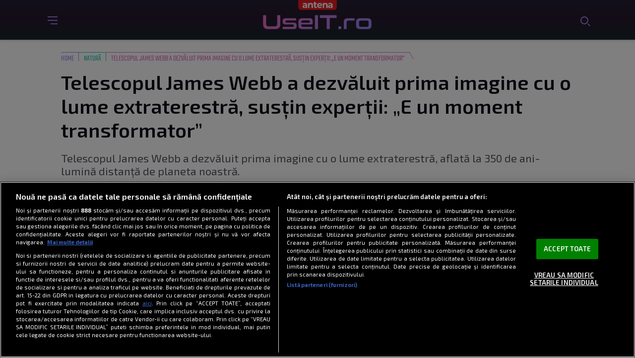

--- FILE ---
content_type: text/html; charset=UTF-8
request_url: https://useit.ro/stiinta/natura/telescopul-james-webb-a-dezvaluit-prima-imagine-cu-o-lume-extraterestra-sustin-expertii-e-un-moment-transformator-15127.html
body_size: 33589
content:
<!doctype html>
<html lang="ro-RO">
<head>
    <!-- CookiePro Cookies Consent Notice start for useit.ro -->
    <script src="https://cdn.cookielaw.org/consent/cmp.stub.js" type="text/javascript" charset="UTF-8"></script>
    <script src="https://cookie-cdn.cookiepro.com/scripttemplates/otSDKStub.js"  type="text/javascript" charset="UTF-8" data-domain-script="47b10427-04d1-4afb-9e6f-c1cb21f6019b" ></script>
    <script type="text/javascript">
        function OptanonWrapper() { }
    </script>
    <!-- CookiePro Cookies Consent Notice end for useit.ro -->

    <meta charset="UTF-8" />
    <meta http-equiv="X-UA-Compatible" content="IE=edge,chrome=1" />
    <link rel="profile" href="https://gmpg.org/xfn/11">
    <meta name="viewport" content="width=device-width, height=device-height, initial-scale=1.0, minimum-scale=1.0, shrink-to-fit=no" />

    <link rel="icon" type="image/x-icon" href="https://useit.ro/wp-content/themes/useit/images/favicons/favicon.ico" />
    <link rel="shortcut icon" type="image/png" href="https://cdn.useit.ro/wp-content/themes/useit/images/favicons/favicon.png"/>
    <link rel="icon" type="image/png" href="https://cdn.useit.ro/wp-content/themes/useit/images/favicons/favicon-16x16.png" sizes="16x16">
    <link rel="icon" type="image/png" href="https://cdn.useit.ro/wp-content/themes/useit/images/favicons/favicon-32x32.png" sizes="32x32">
    <link rel="icon" type="image/png" href="https://cdn.useit.ro/wp-content/themes/useit/images/favicons/favicon-96x96.png" sizes="96x96">
    <link rel="apple-touch-icon-precomposed" sizes="152x152" href="https://cdn.useit.ro/wp-content/themes/useit/images/favicons/favicon-152.png">
    <link rel="apple-touch-icon-precomposed" sizes="167x167" href="https://cdn.useit.ro/wp-content/themes/useit/images/favicons/favicon-167.png">
    <link rel="apple-touch-icon-precomposed" sizes="180x180" href="https://cdn.useit.ro/wp-content/themes/useit/images/favicons/favicon-180.png">
    <link rel="apple-touch-icon" sizes="180x180" href="https://cdn.useit.ro/wp-content/themes/useit/images/favicons/apple-touch-icon.png">
    <link rel="apple-touch-icon" sizes="256x256" href="https://cdn.useit.ro/wp-content/themes/useit/images/favicons/android-chrome-256x256.png">

    <!-- Global site tag (gtag.js) - Google Analytics -->
    <script async src="https://www.googletagmanager.com/gtag/js?id=G-BBMHSSKKJP"></script>
    <script>
        window.dataLayer = window.dataLayer || [];
        function gtag(){dataLayer.push(arguments);}
        gtag('js', new Date());
        gtag('config', 'G-BBMHSSKKJP');
    </script>
            <!-- Cxense SATI script 3.0 begin -->
        <script type="text/javascript">
            window.cX = window.cX || {};
            cX.callQueue = cX.callQueue || [];
            cX.callQueue.push(['setSiteId', '1152128808813224048']);
            cX.callQueue.push(['sendPageViewEvent']);
        </script>
        <script type="text/javascript" async src="//code3.adtlgc.com/js/sati_init.js"></script>
        <script type="text/javascript">
            (function(d,s,e,t){e=d.createElement(s);e.type='text/java'+s;e.async='async'; e.src='http'+('https:'===location.protocol?'s://s':'://')+'cdn.cxense.com/cx.js'; t=d.getElementsByTagName(s)[0];t.parentNode.insertBefore(e,t);})(document,'script');
        </script>
        <!-- Cxense SATI script 3.0 end -->
    
    <script type="application/javascript">
        var __outstream = 0;
        __outstream = 1;

        ( function() {
            var insertAdsByGoogleJs = function() {
                var element = document.createElement('script');
                var firstScript = document.getElementsByTagName('script')[0];
                var url = "https://www.googletagservices.com/tag/js/gpt.js?network-code=62727623";
                element.async = true;
                element.type = 'text/javascript';
                element.src = url;
                firstScript.parentNode.insertBefore(element, firstScript);

                //prebid
                var pbjs = document.createElement('script');
                pbjs.src = 'https://cdn.useit.ro/wp-content/themes/useit/js/prebid9.41.0.js';
                pbjs.async = true;
                document.body.appendChild(pbjs);
            };

            var insertIvmEmbed = function( ads ){

                if ( __outstream && ads ){
                    var os_script = document.createElement('script');
                    os_script.src = 'https://outstream.digitalag.ro/js/outstream/outstream.1.js';
                    os_script.integrity = 'sha384-m1H031fG79wZaB3nxAMsjjcerz3h+uXtwIOFdd/toUNwnk72xhI/1QSM1kaOWrwD';
                    os_script.crossOrigin = 'anonymous';
                    //console.log(os_script);
                    document.body.appendChild(os_script);
                }

                var ivm_wrapper_id=0;
                $(".ivmWrapper").each(function(){

                    if( 'undefined' === typeof $(this).data("guid") ) return;

                    div_id = "__ivm" + ivm_wrapper_id++;
                    $(this).append( "<div id='" + div_id + "'></div>" );

                    w = $(this).width();
                    h = Math.floor( w * 0.56);

                    var s = document.createElement( 'script' );
                    playRelated = ( 1 == $(".ivmWrapper").length ) ? 1 :0;
                    if ($(this).parents('#main-video-container').length) {
                        s.setAttribute('src', "//ivm.antenaplay.ro/js/embed.js?id=" + $(this).data("guid") + "&width=" + w + "&height=" + h + "&next=" + playRelated + "&playlist=1" + "&embedtype=autoplay&wide=true&muted=1&div_id=" + div_id + "&ads=" + (ads ? 1 : 0) + "&site=Useit.ro");
                    } else {
                        s.setAttribute( 'src', "//ivm.antenaplay.ro/js/embed_weegoo.js?id=" +  $(this).data("guid") + "&width=" + w + "&height="+h+"&next=" + playRelated + "&playlist=1" + "&autoplay=" + $(this).data("autoplay") + "&wide=true&muted=1&div_id=" + div_id + "&ads=" + (ads?1:0) + "&site=Useit.ro" );
                    }

                    document.body.appendChild( s );

                });

                $("#__ivm").each(function(){

                    if( 'undefined' === typeof $(this).data("guid") ) return;
                    var s = document.createElement( 'script' );
                    s.setAttribute( 'src', "//ivm.antenaplay.ro/js/embed_weegoo.js?id=" +  $(this).data("guid") + "&next=0&autoplay=1&wide=true&div_id=__ivm&muted=1&ads=" + (ads?1:0) + "&site=Useit.ro" );
                    document.body.appendChild( s );

                });

            };


            var cnt = 0;
            var consentSetInterval = setInterval(function(){

                cnt += 1;
                if( cnt === 600 ) clearInterval(consentSetInterval);

                if( typeof window.__tcfapi !== 'undefined' ) { // Check if window.__tcfapi has been set
                    clearInterval( consentSetInterval );
                    window.__tcfapi( 'addEventListener', 2, function( tcData,listenerSuccess ) {
                        if ( listenerSuccess ){

                            if( tcData.eventStatus === 'tcloaded' || tcData.eventStatus === 'useractioncomplete' ){
                                if ( !tcData.gdprApplies ){// GDPR DOES NOT APPLY

                                    insertAdsByGoogleJs();
                                    insertIvmEmbed(1);

                                }else{// GDPR DOES APPLY

                                    var hasDeviceStorageAndAccessConsent = tcData.purpose.consents[1] || false;// Purpose 1 refers to the storage and/or access of information on a device.// Google Requires Consent for Purpose 1
                                    var hasGoogleAdvertisingProductsConsent = false;
                                    if (hasDeviceStorageAndAccessConsent){
                                        hasGoogleAdvertisingProductsConsent = tcData.vendor.consents[755] || false;// Check if the user gave Google Advertising Products consent (iab vendor 755)
                                        if ( hasGoogleAdvertisingProductsConsent ) insertAdsByGoogleJs();
                                    }
                                    insertIvmEmbed( hasDeviceStorageAndAccessConsent&&hasGoogleAdvertisingProductsConsent ? 1 : 0 );
                                }

                                //p&g
                                if ( !tcData.gdprApplies ){
                                    var metadata = {
                                        gdpr: null,
                                        gdpr_consent: null,
                                        ccpa: null,
                                        bp_id: "antenatvgroup"
                                    };
                                } else {
                                    var metadata = {
                                        gdpr: 1,
                                        gdpr_consent: tcData.tcString,
                                        ccpa: null,
                                        bp_id: "antenatvgroup"
                                    };
                                }
                                var config = {
                                    name: "P&G",
                                    pixelUrl: "https://pandg.tapad.com/tag"
                                };
                                var tagger = Tapad.init(metadata, config);

                                var data = {
                                    category: __dfp_categ + ( __dfp_subcateg ? "/" + __dfp_subcateg : "" ),
                                    //age_range: "26_30",
                                    //gender: "female"
                                };
                                tagger.sync(data);
                            }

                        }
                    });
                }

                cnt++;
            }, 100);
        })();

    </script>

    <!-- Start art GPT Tag -->


<script type="text/javascript">
    var __dfp_categ="Știință";
    var __dfp_subcateg="Natură";
    var __dfp_mature="no";
</script>

<script>
    var PREBID_TIMEOUT = 2000;
    var FAILSAFE_TIMEOUT = 3000;
    var BIDDER_TIMEOUT = 1500;

    var adUnits = [
        {
            code: 'billboard',
            mediaTypes: {
                banner: {
                    sizes: [[300, 250], [970, 250], [728, 90]]
                }
            },
            bids: [
                {bidder: 'adform', params: { mid: 944199} },
                {bidder: 'adform', params: { mid: 944198} },
                {bidder: 'sspBC'}, //all-sizes
                {bidder: 'teads',params: {pageId: '178083',placementId: '193088'}}, //in-article
                {bidder: 'criteo', params: {networkId: 8796}},
                {bidder: 'smartadserver', params: {domain:'https://prg.smartadserver.com', siteId:'390932', pageId:'1341989', formatId:'94797'}},
                //{bidder: 'ttd', params:{supplySourceId: 'direct98430yev', publisherId:'1'}},
                {bidder: 'sspBC'},
            ]
        },
        {
            code: 'inread',
            mediaTypes: {
                banner: {
                    sizes: [[300, 250]]
                }
            },
            bids: [
                {bidder: 'adform', params: { mid: 944199} },
                {bidder: 'sspBC'}, //all-sizes
                {bidder: 'teads',params: {pageId: '178083',placementId: '193088'}}, //in-article
                {bidder: 'criteo', params: {networkId: 8796}},
                {bidder: 'smartadserver', params:{domain:'https://prg.smartadserver.com', siteId:'390932', pageId:'1341989', formatId:'94890'}},
                //{bidder: 'ttd', params:{supplySourceId: 'direct98430yev', publisherId:'1'}},
                {bidder: 'sspBC'},
            ]
        },
        {
            code: 'rectangle',
            mediaTypes: {
                banner: {
                    sizes: [[300, 250]]
                }
            },
            bids: [
                {bidder: 'adform', params: { mid: 944199} },
                {bidder: 'sspBC'}, //all-sizes
                {bidder: 'teads',params: {pageId: '178083',placementId: '193088'}}, //in-article
                {bidder: 'criteo', params: {networkId: 8796}},
                {bidder: 'smartadserver', params:{domain:'https://prg.smartadserver.com', siteId:'390932', pageId:'1341989', formatId:'94890'}},
                //{bidder: 'ttd', params:{supplySourceId: 'direct98430yev', publisherId:'1'}},
                {bidder: 'sspBC'},
            ]
        },
        {
            code: 'billboard1',
            mediaTypes: {
                banner: {
                    sizes: [[300, 250], [970, 250], [728, 90]]
                }
            },
            bids: [
                {bidder: 'adform', params: { mid: 944199} },
                {bidder: 'adform', params: { mid: 944198} },
                {bidder: 'sspBC'}, //all-sizes
                {bidder: 'teads',params: {pageId: '178083',placementId: '193088'}}, //in-article
                {bidder: 'criteo', params: {networkId: 8796}},
                {bidder: 'smartadserver', params:{domain:'https://prg.smartadserver.com', siteId:'390932', pageId:'1341989', formatId:'94797'}},
                //{bidder: 'ttd', params:{supplySourceId: 'direct98430yev', publisherId:'1'}},
                {bidder: 'sspBC'},
            ]
        },
        {
            code: 'billboard2',
            mediaTypes: {
                banner: {
                    sizes: [[300, 250], [970, 250], [728, 90]]
                }
            },
            bids: [
                {bidder: 'adform', params: { mid: 944199} },
                {bidder: 'adform', params: { mid: 944198} },
                {bidder: 'sspBC'}, //all-sizes
                {bidder: 'teads',params: {pageId: '178083',placementId: '193088'}}, //in-article
                {bidder: 'criteo', params: {networkId: 8796}},
                {bidder: 'smartadserver', params:{domain:'https://prg.smartadserver.com', siteId:'390932', pageId:'1341989', formatId:'94797'}},
                //{bidder: 'ttd', params:{supplySourceId: 'direct98430yev', publisherId:'1'}},
                {bidder: 'sspBC'},
            ]
        },
        {
            code: 'rectangle1',
            mediaTypes: {
                banner: {
                    sizes: [[300, 250], [300, 600]]
                }
            },
            bids: [
                {bidder: 'adform', params: { mid: 944199} },
                {bidder: 'sspBC'}, //all-sizes
                {bidder: 'teads',params: {pageId: '178083',placementId: '193088'}}, //in-article
                {bidder: 'criteo', params: {networkId: 8796}},
                {bidder: 'smartadserver', params:{domain:'https://prg.smartadserver.com', siteId:'390932', pageId:'1341989', formatId:'94890'}},
                //{bidder: 'ttd', params:{supplySourceId: 'direct98430yev', publisherId:'1'}},
                {bidder: 'sspBC'},
            ]
        },
        {
            code: 'finart',
            mediaTypes: {
                banner: {
                    sizes: [[300, 250]]
                }
            },
            bids: [
                {bidder: 'adform', params: { mid: 944199} },
                {bidder: 'sspBC'}, //all-sizes
                {bidder: 'teads',params: {pageId: '178083',placementId: '193088'}}, //in-article
                {bidder: 'criteo', params: {networkId: 8796}},
                {bidder: 'smartadserver', params:{domain:'https://prg.smartadserver.com', siteId:'390932', pageId:'1341989', formatId:'94890'}},
                //{bidder: 'ttd', params:{supplySourceId: 'direct98430yev', publisherId:'1'}},
                {bidder: 'sspBC'},
            ]
        },
        {
            code: 'rectangle2',
            mediaTypes: {
                banner: {
                    sizes: [[300, 250]]
                }
            },
            bids: [
                {bidder: 'adform', params: { mid: 944199} },
                {bidder: 'sspBC'}, //all-sizes
                {bidder: 'teads',params: {pageId: '178083',placementId: '193088'}}, //in-article
                {bidder: 'criteo', params: {networkId: 8796}},
                {bidder: 'smartadserver', params:{domain:'https://prg.smartadserver.com', siteId:'390932', pageId:'1341989', formatId:'94890'}},
                //{bidder: 'ttd', params:{supplySourceId: 'direct98430yev', publisherId:'1'}},
                {bidder: 'sspBC'},
            ]
        }
    ];

    var customPriceGranularity = {
        'buckets': [
            {'precision': 2,'min': 0,'max': 3,'increment': 0.01},
            {'precision': 2,'min': 3,'max': 8,'increment': 0.05},
            {'precision': 2,'min': 8,'max': 50,'increment': 0.5}
        ]
    };

    var googletag = googletag || {};
    googletag.cmd = googletag.cmd || [];
    googletag.cmd.push(function() {
        googletag.pubads().disableInitialLoad();
    });

    var pbjs = pbjs || {};
    pbjs.que = pbjs.que || [];

    pbjs.que.push(function() {
        pbjs.addAdUnits(adUnits);
        pbjs.setConfig({
            consentManagement: {
                gdpr: {
                    cmpApi: 'iab',
                    timeout: 8000,
                    defaultGdprScope: true
                }
            },
            enableSendAllBids: true,
            priceGranularity: customPriceGranularity,
            currency: {
                adServerCurrency: 'EUR',
                granularityMultiplier: 1,
                defaultRates: {'USD': {'EUR': 0.93}},
            },
            gptPreAuction: {
                enabled: true,
                useDefaultPreAuction: true
            },
            cache: {url: true},
            debug: false,
            enableTIDs: true,
            userSync: {
                filterSettings: {
                    all: {
                        bidders: '*',
                        filter: 'include'
                    },
                },
                userIds: [
                    {
                        name: "unifiedId",
                        params: {
                            url: "//match.adsrvr.org/track/rid?ttd_pid=MyTtidPid&fmt=json",
                            partner: "ajleelu"
                        },
                        storage: {
                            type: "cookie",
                            name: "pbjs-unifiedid",
                            expires: 60
                        }
                    }
                ],
                syncDelay: 3000
            }
        });
        pbjs.bidderSettings = {
            standard: {
                adserverTargeting: [{
                    key: "hb_bidder",
                    val: function(bidResponse) {
                        return bidResponse.bidderCode;
                    }
                }, {
                    key: "hb_adid",
                    val: function(bidResponse) {
                        return bidResponse.adId;
                    }
                }, {
                    key: "hb_pb",
                    val: function(bidResponse) {
                        return bidResponse.pbCg;
                    }
                }, {
                    key: 'hb_size',
                    val: function (bidResponse) {
                        return bidResponse.size;
                    }
                }, {
                    key: 'hb_source',
                    val: function (bidResponse) {
                        return bidResponse.source;
                    }
                }, {
                    key: 'hb_format',
                    val: function (bidResponse) {
                        return bidResponse.mediaType;
                    }
                }],
                storageAllowed: true
            }
        }
        pbjs.requestBids({
            bidsBackHandler: initAdserver,
            timeout: PREBID_TIMEOUT
        });
    });

    function initAdserver() {
        if (pbjs.initAdserverSet) return;
        pbjs.initAdserverSet = true;
        googletag.cmd.push(function() {
            pbjs.que.push(function() {
                pbjs.setTargetingForGPTAsync();
                googletag.pubads().refresh();
            });
        });
    }

    // in case PBJS doesn't load
    setTimeout(function() {
        initAdserver();
    }, FAILSAFE_TIMEOUT);


    window.googletag = window.googletag || {cmd: []};
    googletag.cmd.push(function() {


        var __dfp_mappingBillboard  = googletag.sizeMapping()
            .addSize([980,0], [[728, 90], [970, 250],[970, 90]])
            .addSize([0, 0], ['fluid', [300,250]])
            .build();

        var __dfp_mappingBillboard1  = googletag.sizeMapping()
            .addSize([980,0], [[728, 90], [970, 250],[970, 90]])
            .addSize([0, 0], ['fluid', [300,250], [300,600]])
            .build();

        var __dfp_mappingBillboard2  = googletag.sizeMapping()
            .addSize([980,0], [[728, 90], [970, 250],[970, 90]])
            .addSize([0, 0], ['fluid', [300,250], [300,600]])
            .build();

        var breakpoint = 1150;

        if ( window.innerWidth < breakpoint ) {
            window.device = 'mobile';
        } else {
            window.device = 'desktop';
        }

        var mobile_sizes = [[300,250],[300,600]];
        var desktop_sizes = [[728, 90], [970, 250]];
        var one_size = [[300,250]];

        var banner_sizes = mobile_sizes;

        if (window.device == 'desktop') {
            banner_sizes = desktop_sizes;
        }

        googletag.defineSlot('/62727623/Useit.ro/Content/Billboard', [[970,250],[300,250],['fluid']], 'billboard').defineSizeMapping(__dfp_mappingBillboard).addService(googletag.pubads());
        googletag.defineSlot('/62727623/Useit.ro/Content/Inread', [[300,250],['fluid']], 'inread').addService(googletag.pubads());
        googletag.defineSlot('/62727623/Useit.ro/Content/Rectangle', [[300,250],['fluid']], 'rectangle').addService(googletag.pubads());
        googletag.defineSlot('/62727623/Useit.ro/Content/Billboard1', [[970,250],[300,250],['fluid']], 'billboard1').defineSizeMapping(__dfp_mappingBillboard1).addService(googletag.pubads());
        googletag.defineSlot('/62727623/Useit.ro/Content/Billboard2', [[970,250],[300,250],['fluid']], 'billboard2').defineSizeMapping(__dfp_mappingBillboard2).addService(googletag.pubads());
        googletag.defineSlot('/62727623/Useit.ro/Content/Rectangle1', [[300,250],[300,600], ['fluid']], 'rectangle1').addService(googletag.pubads());
        googletag.defineSlot('/62727623/Useit.ro/Content/Finart', [[300,250],['fluid']], 'finart').addService(googletag.pubads());
        googletag.defineSlot('/62727623/Useit.ro/Content/Rectangle2', [[300,250],[300,600], ['fluid']], 'rectangle2').addService(googletag.pubads());


        googletag.pubads().enableSingleRequest();
        googletag.pubads().collapseEmptyDivs();
        googletag.pubads().setCentering(true);
        googletag.pubads().enableLazyLoad({
            fetchMarginPercent: 500,
            renderMarginPercent: 200,
            mobileScaling: 2.0,
        });
        googletag.pubads().addEventListener("slotRequested", (event) => {
            console.log(event.slot.getSlotElementId(), "fetched");
        });
        googletag.pubads().addEventListener("slotOnload", (event) => {
            console.log(event.slot.getSlotElementId(), "rendered");
        });
        googletag.enableServices();

    });
</script>
<!-- End GPT Tag -->
        <meta name="robots" content="max-image-preview:large">
        <meta name="publish-date" content="2022-09-02T13:22:06+03:00" />
                    <meta property="article:modified_time" content="2022-09-02T13:22:08+03:00" />
                <meta name="cXenseParse:pageclass" content="article"/>
        <meta name="cXenseParse:url" content="https://useit.ro/stiinta/natura/telescopul-james-webb-a-dezvaluit-prima-imagine-cu-o-lume-extraterestra-sustin-expertii-e-un-moment-transformator-15127.html"/>
                    <meta property="cXenseParse:author" content="Use IT" />
        
        
        <meta name="twitter:title" content="Telescopul James Webb a dezvăluit prima imagine cu o lume extraterestră, susțin experții: „E un moment transformator”" />
        <meta name="twitter:description" content="Telescopul James Webb a dezvăluit prima imagine cu o lume extraterestră, aflată la 350 de ani-lumină distanță de planeta noastră" />
        <meta name="twitter:card" content="summary" />
        <meta name="twitter:image" content="https://useit.ro/wp-content/uploads/2022/09/Telescopul-James-Webb-a-dezvaluit-prima-imagine-cu-o-lume-extraterestra-sustin-expertii-„E-un-moment-transformator-700x400.jpg" />
        <meta name="twitter:image:alt" content="O stea și o exoplanetă, pe fundal negru. Recent, Telescopul James Webb a dezvăluit prima imagine cu o lume extraterestră" />
        <meta name="twitter:site" content="https://useit.ro/stiinta/natura/telescopul-james-webb-a-dezvaluit-prima-imagine-cu-o-lume-extraterestra-sustin-expertii-e-un-moment-transformator-15127.html" />

        
    <meta name='robots' content='index, follow, max-image-preview:large, max-snippet:-1, max-video-preview:-1' />

	<!-- This site is optimized with the Yoast SEO Premium plugin v26.8 (Yoast SEO v26.8) - https://yoast.com/product/yoast-seo-premium-wordpress/ -->
	<title>Telescopul James Webb a dezvăluit prima imagine cu o lume extraterestră, susțin experții: „E un moment transformator”</title>
	<meta name="description" content="Telescopul James Webb a dezvăluit prima imagine cu o lume extraterestră, aflată la 350 de ani-lumină distanță de planeta noastră" />
	<link rel="canonical" href="https://useit.ro/stiinta/natura/telescopul-james-webb-a-dezvaluit-prima-imagine-cu-o-lume-extraterestra-sustin-expertii-e-un-moment-transformator-15127.html" />
	<meta property="og:locale" content="ro_RO" />
	<meta property="og:type" content="article" />
	<meta property="og:title" content="Telescopul James Webb a dezvăluit prima imagine cu o lume extraterestră, susțin experții: „E un moment transformator” - UseIT.ro" />
	<meta property="og:description" content="Telescopul James Webb a dezvăluit prima imagine cu o lume extraterestră, aflată la 350 de ani-lumină distanță de planeta noastră" />
	<meta property="og:url" content="https://useit.ro/stiinta/natura/telescopul-james-webb-a-dezvaluit-prima-imagine-cu-o-lume-extraterestra-sustin-expertii-e-un-moment-transformator-15127.html" />
	<meta property="og:site_name" content="UseIT.ro" />
	<meta property="article:publisher" content="https://www.facebook.com/useit.ro" />
	<meta property="article:published_time" content="2022-09-02T10:22:06+00:00" />
	<meta property="article:modified_time" content="2022-09-02T10:22:08+00:00" />
	<meta property="og:image" content="https://useit.ro/wp-content/uploads/2022/09/Telescopul-James-Webb-a-dezvaluit-prima-imagine-cu-o-lume-extraterestra-sustin-expertii-„E-un-moment-transformator.jpg" />
	<meta property="og:image:width" content="1200" />
	<meta property="og:image:height" content="799" />
	<meta property="og:image:type" content="image/jpeg" />
	<meta name="author" content="Alexandra Nicu" />
	<meta name="twitter:card" content="summary_large_image" />
	<meta name="twitter:label1" content="Scris de" />
	<meta name="twitter:data1" content="Alexandra Nicu" />
	<meta name="twitter:label2" content="Timp estimat pentru citire" />
	<meta name="twitter:data2" content="3 minute" />
	<script type="application/ld+json" class="yoast-schema-graph">{
	    "@context": "https://schema.org",
	    "@graph": [
	        {
	            "@type": "Article",
	            "@id": "https://useit.ro/stiinta/natura/telescopul-james-webb-a-dezvaluit-prima-imagine-cu-o-lume-extraterestra-sustin-expertii-e-un-moment-transformator-15127.html#article",
	            "isPartOf": {
	                "@id": "https://useit.ro/stiinta/natura/telescopul-james-webb-a-dezvaluit-prima-imagine-cu-o-lume-extraterestra-sustin-expertii-e-un-moment-transformator-15127.html"
	            },
	            "author": {
	                "name": "Alexandra Nicu",
	                "@id": "https://useit.ro/#/schema/person/831b82d33958522c2b2b819ba68914b7"
	            },
	            "headline": "Telescopul James Webb a dezvăluit prima imagine cu o lume extraterestră, susțin experții: „E un moment transformator”",
	            "datePublished": "2022-09-02T10:22:06+00:00",
	            "dateModified": "2022-09-02T10:22:08+00:00",
	            "mainEntityOfPage": {
	                "@id": "https://useit.ro/stiinta/natura/telescopul-james-webb-a-dezvaluit-prima-imagine-cu-o-lume-extraterestra-sustin-expertii-e-un-moment-transformator-15127.html"
	            },
	            "wordCount": 572,
	            "commentCount": 0,
	            "publisher": {
	                "@id": "https://useit.ro/#organization"
	            },
	            "image": {
	                "@id": "https://useit.ro/stiinta/natura/telescopul-james-webb-a-dezvaluit-prima-imagine-cu-o-lume-extraterestra-sustin-expertii-e-un-moment-transformator-15127.html#primaryimage"
	            },
	            "thumbnailUrl": "https://useit.ro/wp-content/uploads/2022/09/Telescopul-James-Webb-a-dezvaluit-prima-imagine-cu-o-lume-extraterestra-sustin-expertii-„E-un-moment-transformator.jpg",
	            "keywords": [
	                "exoplanetă",
	                "explorare spațiu",
	                "telescop",
	                "Telescop James Webb"
	            ],
	            "articleSection": [
	                "Natură"
	            ],
	            "inLanguage": "ro-RO",
	            "potentialAction": [
	                {
	                    "@type": "CommentAction",
	                    "name": "Comment",
	                    "target": [
	                        "https://useit.ro/stiinta/natura/telescopul-james-webb-a-dezvaluit-prima-imagine-cu-o-lume-extraterestra-sustin-expertii-e-un-moment-transformator-15127.html#respond"
	                    ]
	                }
	            ],
	            "copyrightYear": "2022",
	            "copyrightHolder": {
	                "@id": "https://useit.ro/#organization"
	            }
	        },
	        {
	            "@type": "WebPage",
	            "@id": "https://useit.ro/stiinta/natura/telescopul-james-webb-a-dezvaluit-prima-imagine-cu-o-lume-extraterestra-sustin-expertii-e-un-moment-transformator-15127.html",
	            "url": "https://useit.ro/stiinta/natura/telescopul-james-webb-a-dezvaluit-prima-imagine-cu-o-lume-extraterestra-sustin-expertii-e-un-moment-transformator-15127.html",
	            "name": "Telescopul James Webb a dezvăluit prima imagine cu o lume extraterestră, susțin experții: „E un moment transformator”",
	            "isPartOf": {
	                "@id": "https://useit.ro/#website"
	            },
	            "primaryImageOfPage": {
	                "@id": "https://useit.ro/stiinta/natura/telescopul-james-webb-a-dezvaluit-prima-imagine-cu-o-lume-extraterestra-sustin-expertii-e-un-moment-transformator-15127.html#primaryimage"
	            },
	            "image": {
	                "@id": "https://useit.ro/stiinta/natura/telescopul-james-webb-a-dezvaluit-prima-imagine-cu-o-lume-extraterestra-sustin-expertii-e-un-moment-transformator-15127.html#primaryimage"
	            },
	            "thumbnailUrl": "https://useit.ro/wp-content/uploads/2022/09/Telescopul-James-Webb-a-dezvaluit-prima-imagine-cu-o-lume-extraterestra-sustin-expertii-„E-un-moment-transformator.jpg",
	            "datePublished": "2022-09-02T10:22:06+00:00",
	            "dateModified": "2022-09-02T10:22:08+00:00",
	            "description": "Telescopul James Webb a dezvăluit prima imagine cu o lume extraterestră, aflată la 350 de ani-lumină distanță de planeta noastră",
	            "breadcrumb": {
	                "@id": "https://useit.ro/stiinta/natura/telescopul-james-webb-a-dezvaluit-prima-imagine-cu-o-lume-extraterestra-sustin-expertii-e-un-moment-transformator-15127.html#breadcrumb"
	            },
	            "inLanguage": "ro-RO",
	            "potentialAction": [
	                {
	                    "@type": "ReadAction",
	                    "target": [
	                        "https://useit.ro/stiinta/natura/telescopul-james-webb-a-dezvaluit-prima-imagine-cu-o-lume-extraterestra-sustin-expertii-e-un-moment-transformator-15127.html"
	                    ]
	                }
	            ]
	        },
	        {
	            "@type": "ImageObject",
	            "inLanguage": "ro-RO",
	            "@id": "https://useit.ro/stiinta/natura/telescopul-james-webb-a-dezvaluit-prima-imagine-cu-o-lume-extraterestra-sustin-expertii-e-un-moment-transformator-15127.html#primaryimage",
	            "url": "https://useit.ro/wp-content/uploads/2022/09/Telescopul-James-Webb-a-dezvaluit-prima-imagine-cu-o-lume-extraterestra-sustin-expertii-„E-un-moment-transformator.jpg",
	            "contentUrl": "https://useit.ro/wp-content/uploads/2022/09/Telescopul-James-Webb-a-dezvaluit-prima-imagine-cu-o-lume-extraterestra-sustin-expertii-„E-un-moment-transformator.jpg",
	            "width": 1200,
	            "height": 799,
	            "caption": "Exoplaneta se află la o distanță de 350 de ani-lumină de Pământ / Profimedia Images"
	        },
	        {
	            "@type": "BreadcrumbList",
	            "@id": "https://useit.ro/stiinta/natura/telescopul-james-webb-a-dezvaluit-prima-imagine-cu-o-lume-extraterestra-sustin-expertii-e-un-moment-transformator-15127.html#breadcrumb",
	            "itemListElement": [
	                {
	                    "@type": "ListItem",
	                    "position": 1,
	                    "name": "Home",
	                    "item": "https://useit.ro/"
	                },
	                {
	                    "@type": "ListItem",
	                    "position": 2,
	                    "name": "Telescopul James Webb a dezvăluit prima imagine cu o lume extraterestră, susțin experții: „E un moment transformator”"
	                }
	            ]
	        },
	        {
	            "@type": "WebSite",
	            "@id": "https://useit.ro/#website",
	            "url": "https://useit.ro/",
	            "name": "UseIT.ro",
	            "description": "Pe UseIT.ro găsești știri despre tehnologie, software și mediul digital. Descoperă totul despre telefoane, calculatoare și gadget-uri",
	            "publisher": {
	                "@id": "https://useit.ro/#organization"
	            },
	            "inLanguage": "ro-RO"
	        },
	        {
	            "@type": "Organization",
	            "@id": "https://useit.ro/#organization",
	            "name": "UseIT.ro",
	            "url": "https://useit.ro/",
	            "logo": {
	                "@type": "ImageObject",
	                "inLanguage": "ro-RO",
	                "@id": "https://useit.ro/#/schema/logo/image/",
	                "url": "https://cdn.useit.ro/wp-content/uploads/2021/10/logo-useit_250px.png",
	                "contentUrl": "https://cdn.useit.ro/wp-content/uploads/2021/10/logo-useit_250px.png",
	                "width": 250,
	                "height": 250,
	                "caption": "UseIT.ro"
	            },
	            "image": {
	                "@id": "https://useit.ro/#/schema/logo/image/"
	            },
	            "sameAs": [
	                "https://www.facebook.com/useit.ro",
	                "https://www.instagram.com/useit.ro/",
	                "https://www.youtube.com/channel/UC96YTzNkCDEHENAN7AFKsvQ"
	            ]
	        },
	        {
	            "@type": "Person",
	            "@id": "https://useit.ro/#/schema/person/831b82d33958522c2b2b819ba68914b7",
	            "name": "Alexandra Nicu",
	            "url": "https://useit.ro/author/alexandra-nicu"
	        }
	    ]
	}</script>
	<!-- / Yoast SEO Premium plugin. -->


<link rel='dns-prefetch' href='//stats.wp.com' />
<link rel='dns-prefetch' href='//fonts.googleapis.com' />
<link rel='dns-prefetch' href='//cdnjs.cloudflare.com' />
<link rel='dns-prefetch' href='//v0.wordpress.com' />
<link rel="alternate" type="application/rss+xml" title="UseIT.ro &raquo; Flux" href="https://useit.ro/feed" />
<link rel="alternate" type="application/rss+xml" title="UseIT.ro &raquo; Flux comentarii" href="https://useit.ro/comments/feed" />
<link rel="alternate" type="application/rss+xml" title="Flux comentarii UseIT.ro &raquo; Telescopul James Webb a dezvăluit prima imagine cu o lume extraterestră, susțin experții: „E un moment transformator”" href="https://useit.ro/stiinta/natura/telescopul-james-webb-a-dezvaluit-prima-imagine-cu-o-lume-extraterestra-sustin-expertii-e-un-moment-transformator-15127.html/feed" />
<link rel="alternate" title="oEmbed (JSON)" type="application/json+oembed" href="https://useit.ro/wp-json/oembed/1.0/embed?url=https%3A%2F%2Fuseit.ro%2Fstiinta%2Fnatura%2Ftelescopul-james-webb-a-dezvaluit-prima-imagine-cu-o-lume-extraterestra-sustin-expertii-e-un-moment-transformator-15127.html" />
<link rel="alternate" title="oEmbed (XML)" type="text/xml+oembed" href="https://useit.ro/wp-json/oembed/1.0/embed?url=https%3A%2F%2Fuseit.ro%2Fstiinta%2Fnatura%2Ftelescopul-james-webb-a-dezvaluit-prima-imagine-cu-o-lume-extraterestra-sustin-expertii-e-un-moment-transformator-15127.html&#038;format=xml" />
<style id='wp-img-auto-sizes-contain-inline-css'>
img:is([sizes=auto i],[sizes^="auto," i]){contain-intrinsic-size:3000px 1500px}
/*# sourceURL=wp-img-auto-sizes-contain-inline-css */
</style>
<style id='wp-emoji-styles-inline-css'>

	img.wp-smiley, img.emoji {
		display: inline !important;
		border: none !important;
		box-shadow: none !important;
		height: 1em !important;
		width: 1em !important;
		margin: 0 0.07em !important;
		vertical-align: -0.1em !important;
		background: none !important;
		padding: 0 !important;
	}
/*# sourceURL=wp-emoji-styles-inline-css */
</style>
<style id='classic-theme-styles-inline-css'>
/*! This file is auto-generated */
.wp-block-button__link{color:#fff;background-color:#32373c;border-radius:9999px;box-shadow:none;text-decoration:none;padding:calc(.667em + 2px) calc(1.333em + 2px);font-size:1.125em}.wp-block-file__button{background:#32373c;color:#fff;text-decoration:none}
/*# sourceURL=/wp-includes/css/classic-themes.min.css */
</style>
<link rel='stylesheet' id='dag-google-fonts-yeseva-css' href='https://fonts.googleapis.com/css2?family=Yeseva+One&#038;display=swap&#038;ver=1768784719' media='all' />
<link rel='stylesheet' id='dag-google-fonts-exo-css' href='https://fonts.googleapis.com/css2?family=Exo+2%3Aital%2Cwght%400%2C400%3B0%2C500%3B0%2C600%3B0%2C700%3B1%2C400&#038;display=swap&#038;ver=1768784719' media='all' />
<link rel='stylesheet' id='dag-style-css' href='https://cdn.useit.ro/wp-content/themes/useit/style.css?ver=1768784719' media='all' />
<link rel='stylesheet' id='jquery-lazyloadxt-fadein-css-css' href='https://cdn.useit.ro/wp-content/plugins/a3-lazy-load/assets/css/jquery.lazyloadxt.fadein.css?ver=6.9' media='all' />
<link rel='stylesheet' id='a3a3_lazy_load-css' href='https://cdn.useit.ro/wp-content/uploads/sass/a3_lazy_load.min.css?ver=1661950110' media='all' />
<script src="https://cdn.useit.ro/wp-includes/js/jquery/jquery.min.js?ver=3.7.1" id="jquery-core-js"></script>
<script src="https://cdn.useit.ro/wp-includes/js/jquery/jquery-migrate.min.js?ver=3.4.1" id="jquery-migrate-js"></script>
<link rel="https://api.w.org/" href="https://useit.ro/wp-json/" /><link rel="alternate" title="JSON" type="application/json" href="https://useit.ro/wp-json/wp/v2/posts/15127" /><link rel="EditURI" type="application/rsd+xml" title="RSD" href="https://useit.ro/xmlrpc.php?rsd" />

<link rel='shortlink' href='https://wp.me/pddJO7-3VZ' />
<script type='text/javascript'>window.presslabs = {"home_url":"https:\/\/useit.ro"}</script><script type='text/javascript'>
	(function () {
		var pl_beacon = document.createElement('script');
		pl_beacon.type = 'text/javascript';
		pl_beacon.async = true;
		var host = 'https://useit.ro';
		if ('https:' == document.location.protocol) {
			host = host.replace('http://', 'https://');
		}
		pl_beacon.src = host + '/' + '5eLteL13FX2N' + '.js?ts=' + Math.floor((Math.random() * 100000) + 1);
		var first_script_tag = document.getElementsByTagName('script')[0];
		first_script_tag.parentNode.insertBefore(pl_beacon, first_script_tag);
	})();
</script>  <script src="https://cdn.onesignal.com/sdks/web/v16/OneSignalSDK.page.js" defer></script>
  <script>
          window.OneSignalDeferred = window.OneSignalDeferred || [];
          OneSignalDeferred.push(async function(OneSignal) {
            await OneSignal.init({
              appId: "81b7e56d-7e9a-4312-b855-49e4f04ab805",
              serviceWorkerOverrideForTypical: true,
              path: "https://useit.ro/wp-content/plugins/onesignal-free-web-push-notifications/sdk_files/",
              serviceWorkerParam: { scope: "/wp-content/plugins/onesignal-free-web-push-notifications/sdk_files/push/onesignal/" },
              serviceWorkerPath: "OneSignalSDKWorker.js",
            });
          });

          // Unregister the legacy OneSignal service worker to prevent scope conflicts
          if (navigator.serviceWorker) {
            navigator.serviceWorker.getRegistrations().then((registrations) => {
              // Iterate through all registered service workers
              registrations.forEach((registration) => {
                // Check the script URL to identify the specific service worker
                if (registration.active && registration.active.scriptURL.includes('OneSignalSDKWorker.js.php')) {
                  // Unregister the service worker
                  registration.unregister().then((success) => {
                    if (success) {
                      console.log('OneSignalSW: Successfully unregistered:', registration.active.scriptURL);
                    } else {
                      console.log('OneSignalSW: Failed to unregister:', registration.active.scriptURL);
                    }
                  });
                }
              });
            }).catch((error) => {
              console.error('Error fetching service worker registrations:', error);
            });
        }
        </script>
	<style>img#wpstats{display:none}</style>
				<style id="wp-custom-css">
			.gallery-wrapper ~ .main-footer {
	display: none
}

.gallery-wrapper {
	background-color: #000;
	height: calc(100vh - 64px);
}

.dag-gallery__about {
	padding: 5px 5px 10px 5px;
}

.gallery-container .ads .banner.max250 {
	height:250px;
	align-items: center;
  justify-content: center;
  display: flex;
  overflow: hidden;
}

.container {
	  background: #fff;
    padding: 15px;
}

header .container,
footer .container {
    background: transparent;
    padding: 0;
}

.page-section +.ads, .ads,
.content-wrap {
    background-color: #fff;
    margin: 0 auto;
    width: 1120px;
	  position: relative;
    z-index: 1;
}

.wide-widget-two {
	margin-bottom: 0;
	border:0;
}

.content-wrap.glued,
.the-post {
	padding: 0;
}

footer {
	padding-top:30px;
}


@media (max-width: 1024px) {
	
.container .ads,
.page-section +.ads,
.content-wrap, .ads {
    width: 100%!important;
	  margin: 0;
}
	
	.gallery-container .ads .banner.max250 {
		background-color: #000;
	}
	
	.gallery-container .ads {
		padding: 0;
		margin: 0;
	}
	
	.gallery-container .ads .ads__title,
	.dag-gallery__number {
		display:none;
	}
	
}		</style>
		
    <!--<script type="text/javascript">
        cX.callQueue.push(['invoke', function() {
            googletag.cmd.push(function() {
                googletag.pubads().setTargeting("Site", "useit");
                googletag.pubads().setTargeting('mature', __dfp_mature);
                googletag.pubads().setTargeting("Categ",__dfp_categ);
                if ( __dfp_subcateg ) googletag.pubads().setTargeting("Subcateg",__dfp_subcateg);
                __cxSegments = cX.getUserSegmentIds({persistedQueryId:'58e1e0359da065ca9278b4d3044d08eac55ea251'});
                googletag.pubads().setTargeting('CxSegments', __cxSegments );
                googletag.pubads().enableSingleRequest();
                googletag.pubads().enableVideoAds();
                googletag.pubads().collapseEmptyDivs();
                googletag.enableServices();


                googletag.pubads().addEventListener('slotOnload', function(event) {
                    if ( $("body").css("background-image") !== "none" ){
                        $("section.__sablon503").addClass("new-show-news--non-full");
                        $("section.__sablon505").addClass("observator-widget-wrapper--non-full");
                    }
                });


            });
        }]);
    </script>-->

    <!--<script src="https://cdn.onesignal.com/sdks/web/v16/OneSignalSDK.page.js" defer></script>-->
    <!--<script type="text/javascript">
        setTimeout(function(){
            console.log("about to initialize OneSignal");
            window._oneSignalInitOptions.promptOptions = {
                slidedown: {
                    prompts: [
                        {
                            type: "push",
                            autoPrompt: true,
                            text: {
                                actionMessage: "Află cele mai noi articole de IT.",
                                acceptButton: "PERMITE",
                                cancelButton: "NU MULȚUMESC",
                            },
                            delay: {
                                /* seconds to wait for display */
                                timeDelay: 20,
                                /* # pageviews for prompt to display */
                                pageViews: 2,
                            }
                        }
                    ]
                }
            }
            window.OneSignal = window.OneSignal || [];
            window.OneSignal.push(function() {
                window.OneSignal.init(window._oneSignalInitOptions);
            });
        }, 3000);
    </script>-->

<style id='wp-block-heading-inline-css'>
h1:where(.wp-block-heading).has-background,h2:where(.wp-block-heading).has-background,h3:where(.wp-block-heading).has-background,h4:where(.wp-block-heading).has-background,h5:where(.wp-block-heading).has-background,h6:where(.wp-block-heading).has-background{padding:1.25em 2.375em}h1.has-text-align-left[style*=writing-mode]:where([style*=vertical-lr]),h1.has-text-align-right[style*=writing-mode]:where([style*=vertical-rl]),h2.has-text-align-left[style*=writing-mode]:where([style*=vertical-lr]),h2.has-text-align-right[style*=writing-mode]:where([style*=vertical-rl]),h3.has-text-align-left[style*=writing-mode]:where([style*=vertical-lr]),h3.has-text-align-right[style*=writing-mode]:where([style*=vertical-rl]),h4.has-text-align-left[style*=writing-mode]:where([style*=vertical-lr]),h4.has-text-align-right[style*=writing-mode]:where([style*=vertical-rl]),h5.has-text-align-left[style*=writing-mode]:where([style*=vertical-lr]),h5.has-text-align-right[style*=writing-mode]:where([style*=vertical-rl]),h6.has-text-align-left[style*=writing-mode]:where([style*=vertical-lr]),h6.has-text-align-right[style*=writing-mode]:where([style*=vertical-rl]){rotate:180deg}
/*# sourceURL=https://cdn.useit.ro/wp-includes/blocks/heading/style.min.css */
</style>
<style id='wp-block-paragraph-inline-css'>
.is-small-text{font-size:.875em}.is-regular-text{font-size:1em}.is-large-text{font-size:2.25em}.is-larger-text{font-size:3em}.has-drop-cap:not(:focus):first-letter{float:left;font-size:8.4em;font-style:normal;font-weight:100;line-height:.68;margin:.05em .1em 0 0;text-transform:uppercase}body.rtl .has-drop-cap:not(:focus):first-letter{float:none;margin-left:.1em}p.has-drop-cap.has-background{overflow:hidden}:root :where(p.has-background){padding:1.25em 2.375em}:where(p.has-text-color:not(.has-link-color)) a{color:inherit}p.has-text-align-left[style*="writing-mode:vertical-lr"],p.has-text-align-right[style*="writing-mode:vertical-rl"]{rotate:180deg}
/*# sourceURL=https://cdn.useit.ro/wp-includes/blocks/paragraph/style.min.css */
</style>
<style id='global-styles-inline-css'>
:root{--wp--preset--aspect-ratio--square: 1;--wp--preset--aspect-ratio--4-3: 4/3;--wp--preset--aspect-ratio--3-4: 3/4;--wp--preset--aspect-ratio--3-2: 3/2;--wp--preset--aspect-ratio--2-3: 2/3;--wp--preset--aspect-ratio--16-9: 16/9;--wp--preset--aspect-ratio--9-16: 9/16;--wp--preset--color--black: #000000;--wp--preset--color--cyan-bluish-gray: #abb8c3;--wp--preset--color--white: #ffffff;--wp--preset--color--pale-pink: #f78da7;--wp--preset--color--vivid-red: #cf2e2e;--wp--preset--color--luminous-vivid-orange: #ff6900;--wp--preset--color--luminous-vivid-amber: #fcb900;--wp--preset--color--light-green-cyan: #7bdcb5;--wp--preset--color--vivid-green-cyan: #00d084;--wp--preset--color--pale-cyan-blue: #8ed1fc;--wp--preset--color--vivid-cyan-blue: #0693e3;--wp--preset--color--vivid-purple: #9b51e0;--wp--preset--gradient--vivid-cyan-blue-to-vivid-purple: linear-gradient(135deg,rgb(6,147,227) 0%,rgb(155,81,224) 100%);--wp--preset--gradient--light-green-cyan-to-vivid-green-cyan: linear-gradient(135deg,rgb(122,220,180) 0%,rgb(0,208,130) 100%);--wp--preset--gradient--luminous-vivid-amber-to-luminous-vivid-orange: linear-gradient(135deg,rgb(252,185,0) 0%,rgb(255,105,0) 100%);--wp--preset--gradient--luminous-vivid-orange-to-vivid-red: linear-gradient(135deg,rgb(255,105,0) 0%,rgb(207,46,46) 100%);--wp--preset--gradient--very-light-gray-to-cyan-bluish-gray: linear-gradient(135deg,rgb(238,238,238) 0%,rgb(169,184,195) 100%);--wp--preset--gradient--cool-to-warm-spectrum: linear-gradient(135deg,rgb(74,234,220) 0%,rgb(151,120,209) 20%,rgb(207,42,186) 40%,rgb(238,44,130) 60%,rgb(251,105,98) 80%,rgb(254,248,76) 100%);--wp--preset--gradient--blush-light-purple: linear-gradient(135deg,rgb(255,206,236) 0%,rgb(152,150,240) 100%);--wp--preset--gradient--blush-bordeaux: linear-gradient(135deg,rgb(254,205,165) 0%,rgb(254,45,45) 50%,rgb(107,0,62) 100%);--wp--preset--gradient--luminous-dusk: linear-gradient(135deg,rgb(255,203,112) 0%,rgb(199,81,192) 50%,rgb(65,88,208) 100%);--wp--preset--gradient--pale-ocean: linear-gradient(135deg,rgb(255,245,203) 0%,rgb(182,227,212) 50%,rgb(51,167,181) 100%);--wp--preset--gradient--electric-grass: linear-gradient(135deg,rgb(202,248,128) 0%,rgb(113,206,126) 100%);--wp--preset--gradient--midnight: linear-gradient(135deg,rgb(2,3,129) 0%,rgb(40,116,252) 100%);--wp--preset--font-size--small: 13px;--wp--preset--font-size--medium: 20px;--wp--preset--font-size--large: 36px;--wp--preset--font-size--x-large: 42px;--wp--preset--spacing--20: 0.44rem;--wp--preset--spacing--30: 0.67rem;--wp--preset--spacing--40: 1rem;--wp--preset--spacing--50: 1.5rem;--wp--preset--spacing--60: 2.25rem;--wp--preset--spacing--70: 3.38rem;--wp--preset--spacing--80: 5.06rem;--wp--preset--shadow--natural: 6px 6px 9px rgba(0, 0, 0, 0.2);--wp--preset--shadow--deep: 12px 12px 50px rgba(0, 0, 0, 0.4);--wp--preset--shadow--sharp: 6px 6px 0px rgba(0, 0, 0, 0.2);--wp--preset--shadow--outlined: 6px 6px 0px -3px rgb(255, 255, 255), 6px 6px rgb(0, 0, 0);--wp--preset--shadow--crisp: 6px 6px 0px rgb(0, 0, 0);}:where(.is-layout-flex){gap: 0.5em;}:where(.is-layout-grid){gap: 0.5em;}body .is-layout-flex{display: flex;}.is-layout-flex{flex-wrap: wrap;align-items: center;}.is-layout-flex > :is(*, div){margin: 0;}body .is-layout-grid{display: grid;}.is-layout-grid > :is(*, div){margin: 0;}:where(.wp-block-columns.is-layout-flex){gap: 2em;}:where(.wp-block-columns.is-layout-grid){gap: 2em;}:where(.wp-block-post-template.is-layout-flex){gap: 1.25em;}:where(.wp-block-post-template.is-layout-grid){gap: 1.25em;}.has-black-color{color: var(--wp--preset--color--black) !important;}.has-cyan-bluish-gray-color{color: var(--wp--preset--color--cyan-bluish-gray) !important;}.has-white-color{color: var(--wp--preset--color--white) !important;}.has-pale-pink-color{color: var(--wp--preset--color--pale-pink) !important;}.has-vivid-red-color{color: var(--wp--preset--color--vivid-red) !important;}.has-luminous-vivid-orange-color{color: var(--wp--preset--color--luminous-vivid-orange) !important;}.has-luminous-vivid-amber-color{color: var(--wp--preset--color--luminous-vivid-amber) !important;}.has-light-green-cyan-color{color: var(--wp--preset--color--light-green-cyan) !important;}.has-vivid-green-cyan-color{color: var(--wp--preset--color--vivid-green-cyan) !important;}.has-pale-cyan-blue-color{color: var(--wp--preset--color--pale-cyan-blue) !important;}.has-vivid-cyan-blue-color{color: var(--wp--preset--color--vivid-cyan-blue) !important;}.has-vivid-purple-color{color: var(--wp--preset--color--vivid-purple) !important;}.has-black-background-color{background-color: var(--wp--preset--color--black) !important;}.has-cyan-bluish-gray-background-color{background-color: var(--wp--preset--color--cyan-bluish-gray) !important;}.has-white-background-color{background-color: var(--wp--preset--color--white) !important;}.has-pale-pink-background-color{background-color: var(--wp--preset--color--pale-pink) !important;}.has-vivid-red-background-color{background-color: var(--wp--preset--color--vivid-red) !important;}.has-luminous-vivid-orange-background-color{background-color: var(--wp--preset--color--luminous-vivid-orange) !important;}.has-luminous-vivid-amber-background-color{background-color: var(--wp--preset--color--luminous-vivid-amber) !important;}.has-light-green-cyan-background-color{background-color: var(--wp--preset--color--light-green-cyan) !important;}.has-vivid-green-cyan-background-color{background-color: var(--wp--preset--color--vivid-green-cyan) !important;}.has-pale-cyan-blue-background-color{background-color: var(--wp--preset--color--pale-cyan-blue) !important;}.has-vivid-cyan-blue-background-color{background-color: var(--wp--preset--color--vivid-cyan-blue) !important;}.has-vivid-purple-background-color{background-color: var(--wp--preset--color--vivid-purple) !important;}.has-black-border-color{border-color: var(--wp--preset--color--black) !important;}.has-cyan-bluish-gray-border-color{border-color: var(--wp--preset--color--cyan-bluish-gray) !important;}.has-white-border-color{border-color: var(--wp--preset--color--white) !important;}.has-pale-pink-border-color{border-color: var(--wp--preset--color--pale-pink) !important;}.has-vivid-red-border-color{border-color: var(--wp--preset--color--vivid-red) !important;}.has-luminous-vivid-orange-border-color{border-color: var(--wp--preset--color--luminous-vivid-orange) !important;}.has-luminous-vivid-amber-border-color{border-color: var(--wp--preset--color--luminous-vivid-amber) !important;}.has-light-green-cyan-border-color{border-color: var(--wp--preset--color--light-green-cyan) !important;}.has-vivid-green-cyan-border-color{border-color: var(--wp--preset--color--vivid-green-cyan) !important;}.has-pale-cyan-blue-border-color{border-color: var(--wp--preset--color--pale-cyan-blue) !important;}.has-vivid-cyan-blue-border-color{border-color: var(--wp--preset--color--vivid-cyan-blue) !important;}.has-vivid-purple-border-color{border-color: var(--wp--preset--color--vivid-purple) !important;}.has-vivid-cyan-blue-to-vivid-purple-gradient-background{background: var(--wp--preset--gradient--vivid-cyan-blue-to-vivid-purple) !important;}.has-light-green-cyan-to-vivid-green-cyan-gradient-background{background: var(--wp--preset--gradient--light-green-cyan-to-vivid-green-cyan) !important;}.has-luminous-vivid-amber-to-luminous-vivid-orange-gradient-background{background: var(--wp--preset--gradient--luminous-vivid-amber-to-luminous-vivid-orange) !important;}.has-luminous-vivid-orange-to-vivid-red-gradient-background{background: var(--wp--preset--gradient--luminous-vivid-orange-to-vivid-red) !important;}.has-very-light-gray-to-cyan-bluish-gray-gradient-background{background: var(--wp--preset--gradient--very-light-gray-to-cyan-bluish-gray) !important;}.has-cool-to-warm-spectrum-gradient-background{background: var(--wp--preset--gradient--cool-to-warm-spectrum) !important;}.has-blush-light-purple-gradient-background{background: var(--wp--preset--gradient--blush-light-purple) !important;}.has-blush-bordeaux-gradient-background{background: var(--wp--preset--gradient--blush-bordeaux) !important;}.has-luminous-dusk-gradient-background{background: var(--wp--preset--gradient--luminous-dusk) !important;}.has-pale-ocean-gradient-background{background: var(--wp--preset--gradient--pale-ocean) !important;}.has-electric-grass-gradient-background{background: var(--wp--preset--gradient--electric-grass) !important;}.has-midnight-gradient-background{background: var(--wp--preset--gradient--midnight) !important;}.has-small-font-size{font-size: var(--wp--preset--font-size--small) !important;}.has-medium-font-size{font-size: var(--wp--preset--font-size--medium) !important;}.has-large-font-size{font-size: var(--wp--preset--font-size--large) !important;}.has-x-large-font-size{font-size: var(--wp--preset--font-size--x-large) !important;}
/*# sourceURL=global-styles-inline-css */
</style>
</head>
<body>
<script>
    var ad = document.createElement('div');
    ad.id = 'AdSense';
    ad.className = 'AdSense';
    ad.style.display = 'block';
    ad.style.position = 'absolute';
    ad.style.top = '-1px';
    ad.style.height = '1px';
    document.body.appendChild(ad);
</script>


<div class="main-wrap">
    <header>
        <section class="wide">
            <div class="border-menu-mobile"></div>
            <div class="container">
                <span class="antena-brand">Antena 1</span>
                <div class="logo-wrap">
                                            <div class="logo-site">
                            <a href="https://useit.ro/" rel="home" title="UseIT.ro"><img src="https://cdn.useit.ro/wp-content/uploads/2021/07/useit-logo-1.svg" alt="UseIT.ro" /></a>
                        </div>
                                        <div class="mobile-nav">
                        <button onclick="openSearch();getFocus()" class="icon-search openBtn"><img src="https://cdn.useit.ro/wp-content/themes/useit/images/techimages/icon-search.svg" alt="Cauta in UseIT.ro"></button>
                        <div id="menu-btn" class="icon-bars open"><img src="https://cdn.useit.ro/wp-content/themes/useit/images/techimages/icon-bars.svg" alt="Meniu UseIT.ro"></div>
                    </div>
                </div>
                <div class="navigation-wrap">
                    <div class="border-menu-desktop"></div>
                    <nav class="navigation">
                        <ul id="main-menu" class="menu"><li id="menu-item-50" class="menu-item menu-item-type-taxonomy menu-item-object-category menu-item-50"><a title="Digital" href="https://useit.ro/digital">Digital</a></li>
<li id="menu-item-52" class="menu-item menu-item-type-taxonomy menu-item-object-category menu-item-52"><a title="Gadget" href="https://useit.ro/gadget">Gadget</a></li>
<li id="menu-item-53" class="menu-item menu-item-type-taxonomy menu-item-object-category menu-item-53"><a title="Gaming" href="https://useit.ro/gaming">Gaming</a></li>
<li id="menu-item-58" class="menu-item menu-item-type-taxonomy menu-item-object-category menu-item-58"><a title="Tehnologie" href="https://useit.ro/tehnologie">Tehnologie</a></li>
<li id="menu-item-54" class="menu-item menu-item-type-taxonomy menu-item-object-category current-post-ancestor menu-item-has-children menu-item-54"><a title="Știință" href="https://useit.ro/stiinta">Știință</a></li>
<li id="menu-item-51" class="menu-item menu-item-type-taxonomy menu-item-object-category menu-item-51"><a title="Fun" href="https://useit.ro/fun">Fun</a></li>
<li id="menu-item-401" class="menu-item menu-item-type-post_type menu-item-object-page menu-item-401"><a title="Cele mai recente" href="https://useit.ro/cele-mai-recente">Cele mai recente</a></li>
</ul>                        <div class="nav-icons">
                            <button onclick="openSearch();loseFocus()" class="icon-search openBtn"><img src="https://cdn.useit.ro/wp-content/themes/useit/images/techimages/icon-search.svg" alt="Cauta in UseIT.ro"></button>
                        </div>
                    </nav>
                </div>
            </div>
        </section>
    </header>

<div class="content-wrap ad-article" id="post-15127">
		
<article>
    <div class="page-section">
        <div class="block">
            <div class="container article-hero">
                <div class="breadcrumbs">
                    <a href="https://useit.ro/" rel="home" class="home" title="UseIT.ro">Home</a> <a href="https://useit.ro/stiinta/natura" class="brd_categorie" title="Natură">Natură</a> <span class="brd_title"> Telescopul James Webb a dezvăluit prima imagine cu o lume extraterestră, susțin experții: „E un moment transformator”</span>
                </div>
                <h1 class="ex-h1">Telescopul James Webb a dezvăluit prima imagine cu o lume extraterestră, susțin experții: „E un moment transformator”</h1>                <p class="lead">Telescopul James Webb a dezvăluit prima imagine cu o lume extraterestră, aflată la 350 de ani-lumină distanță de planeta noastră.&nbsp;



</p>
                                    <div class="author-area">
                        <div class="text-wrap">
                            <div class="publish-date">
                                Publicat: 2 septembrie 2022, 13:22                            </div>
                        </div>
                    </div>
                            </div>
        </div>
    </div>


                <div class="ads top-ad">
                <div class="ads__title">Reclamă</div>
                <div class="banner max250">
                    <!-- GPT AdSlot 1 for Ad unit 'Useit.ro/Content/Billboard' ### Size: [[970,250],[300,250],'fluid'] -->
<div id='billboard'>
    <script>
      googletag.cmd.push(function() { googletag.display('billboard'); });
    </script>
  </div>
  <!-- End AdSlot 1 -->                </div>
            </div>
            

    <div class="page-section">
        <div class="block">
            <div class="container article-intro">
                
                
                    
                        <figure>
                                                                <img src="https://useit.ro/wp-content/uploads/2022/09/Telescopul-James-Webb-a-dezvaluit-prima-imagine-cu-o-lume-extraterestra-sustin-expertii-„E-un-moment-transformator-790x460.jpg" alt="O stea și o exoplanetă, pe fundal negru. Recent, Telescopul James Webb a dezvăluit prima imagine cu o lume extraterestră" title="O stea și o exoplanetă, pe fundal negru. Recent, Telescopul James Webb a dezvăluit prima imagine cu o lume extraterestră" loading="lazy" width="790" height="460" />
                                                                <figcaption>
                                <span class="description">Exoplaneta se află la o distanță de 350 de ani-lumină de Pământ / Profimedia Images</span>                                                            </figcaption>
                        </figure>

                    
                    <!--</a>-->
                    
                
                <div class="aside-article">
                    			
			<aside class="widget catine_popular_news_widget">
				<div class="white_box"></div>
				<div class="h4-wrap">
					<div class="ex-h4">Cele mai citite</div>
				</div>
				
								<a href="https://useit.ro/stiinta/istorie/imaginea-nud-ascunsa-in-tabloul-lui-pablo-picasso-inteligenta-artificiala-a-recreat-ce-se-afla-intr-una-din-cele-mai-renumite-opere-ale-artistului-1671.html" class="news-item large" title="Imaginea nud ascunsă în tabloul lui Pablo Picasso. Inteligența artificială a recreat ce se află într-una din cele mai renumite opere ale artistului">
										<div class="thumb">
						<img width="360" src="https://cdn.useit.ro/wp-content/plugins/a3-lazy-load/assets/images/lazy_placeholder.gif" data-lazy-type="image" data-src="https://cdn.useit.ro/wp-content/uploads/2021/10/Imaginea-nud-ascunsa-in-tabloul-lui-Pablo-Picasso-Inteligenta-artificiala-a-recreat-ce-se-afla-intr-una-din-cele-mai-renumite-opere-ale-artistului-360x208.jpg" class="lazy lazy-hidden attachment-dag-mediu size-dag-mediu wp-post-image" alt="Tabloul Portrait of Angel Fernandez de Soto (The Absinthe Drinker), ajustat în 2010 de directoarea Casei de licitații Sothebys. Fundalul negru, tabloul are o ramă aurie" decoding="async" fetchpriority="high" /><noscript><img width="360" src="https://cdn.useit.ro/wp-content/plugins/a3-lazy-load/assets/images/lazy_placeholder.gif" data-lazy-type="image" data-src="https://cdn.useit.ro/wp-content/uploads/2021/10/Imaginea-nud-ascunsa-in-tabloul-lui-Pablo-Picasso-Inteligenta-artificiala-a-recreat-ce-se-afla-intr-una-din-cele-mai-renumite-opere-ale-artistului-360x208.jpg" class="lazy lazy-hidden attachment-dag-mediu size-dag-mediu wp-post-image" alt="Tabloul Portrait of Angel Fernandez de Soto (The Absinthe Drinker), ajustat în 2010 de directoarea Casei de licitații Sothebys. Fundalul negru, tabloul are o ramă aurie" decoding="async" fetchpriority="high" /><noscript><img width="360" src="https://cdn.useit.ro/wp-content/uploads/2021/10/Imaginea-nud-ascunsa-in-tabloul-lui-Pablo-Picasso-Inteligenta-artificiala-a-recreat-ce-se-afla-intr-una-din-cele-mai-renumite-opere-ale-artistului-360x208.jpg" class="attachment-dag-mediu size-dag-mediu wp-post-image" alt="Tabloul Portrait of Angel Fernandez de Soto (The Absinthe Drinker), ajustat în 2010 de directoarea Casei de licitații Sothebys. Fundalul negru, tabloul are o ramă aurie" decoding="async" fetchpriority="high" /></noscript></noscript>					</div>
										<div class="ex-h2">Imaginea nud ascunsă în tabloul lui Pablo Picasso. Inteligența artificială a recreat ce se află într-una din cele mai renumite opere ale artistului</div>
				</a>
								<a href="https://useit.ro/digital/evolutia-iphone-din-anul-2007-primul-smartphone-apple-implineste-15-ani-5992.html" class="news-item" title="Evoluția iPhone din anul 2007. Primul smartphone Apple împlinește 15 ani">
										<div class="thumb">
						<img width="264" src="https://cdn.useit.ro/wp-content/plugins/a3-lazy-load/assets/images/lazy_placeholder.gif" data-lazy-type="image" data-src="https://cdn.useit.ro/wp-content/uploads/2022/01/Evolutia-iPhone-din-anul-2007-Primul-smartphone-Apple-implineste-15-ani-264x264.jpg" class="lazy lazy-hidden attachment-dag-patrat size-dag-patrat wp-post-image" alt="Imagine care arată evoluția telefoanelor iphone din anul 2007, pe fundal alb" decoding="async" srcset="" data-srcset="https://cdn.useit.ro/wp-content/uploads/2022/01/Evolutia-iPhone-din-anul-2007-Primul-smartphone-Apple-implineste-15-ani-264x264.jpg 264w, https://cdn.useit.ro/wp-content/uploads/2022/01/Evolutia-iPhone-din-anul-2007-Primul-smartphone-Apple-implineste-15-ani-150x150.jpg 150w" sizes="(max-width: 264px) 100vw, 264px" /><noscript><img width="264" src="https://cdn.useit.ro/wp-content/plugins/a3-lazy-load/assets/images/lazy_placeholder.gif" data-lazy-type="image" data-src="https://cdn.useit.ro/wp-content/uploads/2022/01/Evolutia-iPhone-din-anul-2007-Primul-smartphone-Apple-implineste-15-ani-264x264.jpg" class="lazy lazy-hidden attachment-dag-patrat size-dag-patrat wp-post-image" alt="Imagine care arată evoluția telefoanelor iphone din anul 2007, pe fundal alb" decoding="async" srcset="" data-srcset="https://cdn.useit.ro/wp-content/uploads/2022/01/Evolutia-iPhone-din-anul-2007-Primul-smartphone-Apple-implineste-15-ani-264x264.jpg 264w, https://cdn.useit.ro/wp-content/uploads/2022/01/Evolutia-iPhone-din-anul-2007-Primul-smartphone-Apple-implineste-15-ani-150x150.jpg 150w" sizes="(max-width: 264px) 100vw, 264px" /><noscript><img width="264" src="https://cdn.useit.ro/wp-content/uploads/2022/01/Evolutia-iPhone-din-anul-2007-Primul-smartphone-Apple-implineste-15-ani-264x264.jpg" class="attachment-dag-patrat size-dag-patrat wp-post-image" alt="Imagine care arată evoluția telefoanelor iphone din anul 2007, pe fundal alb" decoding="async" srcset="https://cdn.useit.ro/wp-content/uploads/2022/01/Evolutia-iPhone-din-anul-2007-Primul-smartphone-Apple-implineste-15-ani-264x264.jpg 264w, https://cdn.useit.ro/wp-content/uploads/2022/01/Evolutia-iPhone-din-anul-2007-Primul-smartphone-Apple-implineste-15-ani-150x150.jpg 150w" sizes="(max-width: 264px) 100vw, 264px" /></noscript></noscript>					</div>
										<div class="ex-h2">Evoluția iPhone din anul 2007. Primul smartphone Apple împlinește 15 ani</div>
				</a>
								<a href="https://useit.ro/stiinta/istorie/cum-arata-omul-dragon-specia-umana-descoperita-in-china-de-ce-cred-expertii-ca-e-cea-mai-apropiata-ruda-a-oamenilor-768.html" class="news-item" title="Cum arată ”omul dragon”, specia umană descoperită în China. De ce cred experții că e cea mai apropiată rudă a oamenilor">
										<div class="thumb">
						<img width="264" src="https://cdn.useit.ro/wp-content/plugins/a3-lazy-load/assets/images/lazy_placeholder.gif" data-lazy-type="image" data-src="https://cdn.useit.ro/wp-content/uploads/2021/09/cum-arata-omul-dragon-specia-umana-descoperita-in-china-de-ce-cred-experii-ca-e-cea-mai-apropiata-ruda-a-oaenilor-264x264.jpg" class="lazy lazy-hidden attachment-dag-patrat size-dag-patrat wp-post-image" alt="Imagine cu om din neanderthal care încearcă să facă focul. poartă blonuri și are pietre in mână" decoding="async" srcset="" data-srcset="https://cdn.useit.ro/wp-content/uploads/2021/09/cum-arata-omul-dragon-specia-umana-descoperita-in-china-de-ce-cred-experii-ca-e-cea-mai-apropiata-ruda-a-oaenilor-264x264.jpg 264w, https://cdn.useit.ro/wp-content/uploads/2021/09/cum-arata-omul-dragon-specia-umana-descoperita-in-china-de-ce-cred-experii-ca-e-cea-mai-apropiata-ruda-a-oaenilor-150x150.jpg 150w" sizes="(max-width: 264px) 100vw, 264px" /><noscript><img width="264" src="https://cdn.useit.ro/wp-content/plugins/a3-lazy-load/assets/images/lazy_placeholder.gif" data-lazy-type="image" data-src="https://cdn.useit.ro/wp-content/uploads/2021/09/cum-arata-omul-dragon-specia-umana-descoperita-in-china-de-ce-cred-experii-ca-e-cea-mai-apropiata-ruda-a-oaenilor-264x264.jpg" class="lazy lazy-hidden attachment-dag-patrat size-dag-patrat wp-post-image" alt="Imagine cu om din neanderthal care încearcă să facă focul. poartă blonuri și are pietre in mână" decoding="async" srcset="" data-srcset="https://cdn.useit.ro/wp-content/uploads/2021/09/cum-arata-omul-dragon-specia-umana-descoperita-in-china-de-ce-cred-experii-ca-e-cea-mai-apropiata-ruda-a-oaenilor-264x264.jpg 264w, https://cdn.useit.ro/wp-content/uploads/2021/09/cum-arata-omul-dragon-specia-umana-descoperita-in-china-de-ce-cred-experii-ca-e-cea-mai-apropiata-ruda-a-oaenilor-150x150.jpg 150w" sizes="(max-width: 264px) 100vw, 264px" /><noscript><img width="264" src="https://cdn.useit.ro/wp-content/uploads/2021/09/cum-arata-omul-dragon-specia-umana-descoperita-in-china-de-ce-cred-experii-ca-e-cea-mai-apropiata-ruda-a-oaenilor-264x264.jpg" class="attachment-dag-patrat size-dag-patrat wp-post-image" alt="Imagine cu om din neanderthal care încearcă să facă focul. poartă blonuri și are pietre in mână" decoding="async" srcset="https://cdn.useit.ro/wp-content/uploads/2021/09/cum-arata-omul-dragon-specia-umana-descoperita-in-china-de-ce-cred-experii-ca-e-cea-mai-apropiata-ruda-a-oaenilor-264x264.jpg 264w, https://cdn.useit.ro/wp-content/uploads/2021/09/cum-arata-omul-dragon-specia-umana-descoperita-in-china-de-ce-cred-experii-ca-e-cea-mai-apropiata-ruda-a-oaenilor-150x150.jpg 150w" sizes="(max-width: 264px) 100vw, 264px" /></noscript></noscript>					</div>
										<div class="ex-h2">Cum arată ”omul dragon”, specia umană descoperită în China. De ce cred experții că e cea mai apropiată rudă a oamenilor</div>
				</a>
								<a href="https://useit.ro/gadget/noua-varianta-nokia-6310-cat-costa-modelul-lansat-cu-ocazia-aniversarii-de-20-de-ani-a-telefonului-1840.html" class="news-item" title="Noua variantă Nokia 6310. Cât costă modelul lansat cu ocazia aniversării de 20 de ani a telefonului">
										<div class="thumb">
						<img width="264" src="https://cdn.useit.ro/wp-content/plugins/a3-lazy-load/assets/images/lazy_placeholder.gif" data-lazy-type="image" data-src="https://cdn.useit.ro/wp-content/uploads/2021/10/Noua-varianta-Nokia-6310-Cat-costa-modelul-lansat-cu-ocazia-aniversarii-de-20-de-ani-a-telefonului-264x264.jpg" class="lazy lazy-hidden attachment-dag-patrat size-dag-patrat wp-post-image" alt="Telefon Nokia 6310 original, pe negru, ținut în mână, cu un fundal bej. Noua variantă Nokia 6310 a fost lansată în anul 2021" decoding="async" loading="lazy" srcset="" data-srcset="https://cdn.useit.ro/wp-content/uploads/2021/10/Noua-varianta-Nokia-6310-Cat-costa-modelul-lansat-cu-ocazia-aniversarii-de-20-de-ani-a-telefonului-264x264.jpg 264w, https://cdn.useit.ro/wp-content/uploads/2021/10/Noua-varianta-Nokia-6310-Cat-costa-modelul-lansat-cu-ocazia-aniversarii-de-20-de-ani-a-telefonului-150x150.jpg 150w" sizes="auto, (max-width: 264px) 100vw, 264px" /><noscript><img width="264" src="https://cdn.useit.ro/wp-content/plugins/a3-lazy-load/assets/images/lazy_placeholder.gif" data-lazy-type="image" data-src="https://cdn.useit.ro/wp-content/uploads/2021/10/Noua-varianta-Nokia-6310-Cat-costa-modelul-lansat-cu-ocazia-aniversarii-de-20-de-ani-a-telefonului-264x264.jpg" class="lazy lazy-hidden attachment-dag-patrat size-dag-patrat wp-post-image" alt="Telefon Nokia 6310 original, pe negru, ținut în mână, cu un fundal bej. Noua variantă Nokia 6310 a fost lansată în anul 2021" decoding="async" loading="lazy" srcset="" data-srcset="https://cdn.useit.ro/wp-content/uploads/2021/10/Noua-varianta-Nokia-6310-Cat-costa-modelul-lansat-cu-ocazia-aniversarii-de-20-de-ani-a-telefonului-264x264.jpg 264w, https://cdn.useit.ro/wp-content/uploads/2021/10/Noua-varianta-Nokia-6310-Cat-costa-modelul-lansat-cu-ocazia-aniversarii-de-20-de-ani-a-telefonului-150x150.jpg 150w" sizes="auto, (max-width: 264px) 100vw, 264px" /><noscript><img width="264" src="https://cdn.useit.ro/wp-content/uploads/2021/10/Noua-varianta-Nokia-6310-Cat-costa-modelul-lansat-cu-ocazia-aniversarii-de-20-de-ani-a-telefonului-264x264.jpg" class="attachment-dag-patrat size-dag-patrat wp-post-image" alt="Telefon Nokia 6310 original, pe negru, ținut în mână, cu un fundal bej. Noua variantă Nokia 6310 a fost lansată în anul 2021" decoding="async" loading="lazy" srcset="https://cdn.useit.ro/wp-content/uploads/2021/10/Noua-varianta-Nokia-6310-Cat-costa-modelul-lansat-cu-ocazia-aniversarii-de-20-de-ani-a-telefonului-264x264.jpg 264w, https://cdn.useit.ro/wp-content/uploads/2021/10/Noua-varianta-Nokia-6310-Cat-costa-modelul-lansat-cu-ocazia-aniversarii-de-20-de-ani-a-telefonului-150x150.jpg 150w" sizes="auto, (max-width: 264px) 100vw, 264px" /></noscript></noscript>					</div>
										<div class="ex-h2">Noua variantă Nokia 6310. Cât costă modelul lansat cu ocazia aniversării de 20 de ani a telefonului</div>
				</a>
								<a href="https://useit.ro/fun/averile-lui-elon-musk-jeff-bezos-si-bill-gates-s-au-micsorat-cu-zeci-de-miliarde-de-dolari-in-ianuarie-2022-a-inceput-cu-o-scadere-semnificativa-6734.html" class="news-item" title="Averile lui Elon Musk, Jeff Bezos și Bill Gates s-au micșorat cu zeci de miliarde de dolari în ianuarie. 2022 a început cu o scădere semnificativă">
										<div class="thumb">
						<img width="264" src="https://cdn.useit.ro/wp-content/plugins/a3-lazy-load/assets/images/lazy_placeholder.gif" data-lazy-type="image" data-src="https://cdn.useit.ro/wp-content/uploads/2022/01/Averile-lui-Elon-Musk-Jeff-Bezos-si-Bill-Gates-s-au-micsorat-cu-zeci-de-miliarde-de-dolari-in-ianuarie-2022-a-inceput-cu-o-scadere-semnificativa-264x264.jpg" class="lazy lazy-hidden attachment-dag-patrat size-dag-patrat wp-post-image" alt="Bill Gates, îmbrăcat în costum, pe scenă la Malaria Summit , Londra, Anglia, 2018, cu mov pe fundal. Averile lui Elon Musk, Jeff Bezos și Bill Gates sunt unele dintre cele mai mari din lume" decoding="async" loading="lazy" srcset="" data-srcset="https://cdn.useit.ro/wp-content/uploads/2022/01/Averile-lui-Elon-Musk-Jeff-Bezos-si-Bill-Gates-s-au-micsorat-cu-zeci-de-miliarde-de-dolari-in-ianuarie-2022-a-inceput-cu-o-scadere-semnificativa-264x264.jpg 264w, https://cdn.useit.ro/wp-content/uploads/2022/01/Averile-lui-Elon-Musk-Jeff-Bezos-si-Bill-Gates-s-au-micsorat-cu-zeci-de-miliarde-de-dolari-in-ianuarie-2022-a-inceput-cu-o-scadere-semnificativa-150x150.jpg 150w" sizes="auto, (max-width: 264px) 100vw, 264px" /><noscript><img width="264" src="https://cdn.useit.ro/wp-content/plugins/a3-lazy-load/assets/images/lazy_placeholder.gif" data-lazy-type="image" data-src="https://cdn.useit.ro/wp-content/uploads/2022/01/Averile-lui-Elon-Musk-Jeff-Bezos-si-Bill-Gates-s-au-micsorat-cu-zeci-de-miliarde-de-dolari-in-ianuarie-2022-a-inceput-cu-o-scadere-semnificativa-264x264.jpg" class="lazy lazy-hidden attachment-dag-patrat size-dag-patrat wp-post-image" alt="Bill Gates, îmbrăcat în costum, pe scenă la Malaria Summit , Londra, Anglia, 2018, cu mov pe fundal. Averile lui Elon Musk, Jeff Bezos și Bill Gates sunt unele dintre cele mai mari din lume" decoding="async" loading="lazy" srcset="" data-srcset="https://cdn.useit.ro/wp-content/uploads/2022/01/Averile-lui-Elon-Musk-Jeff-Bezos-si-Bill-Gates-s-au-micsorat-cu-zeci-de-miliarde-de-dolari-in-ianuarie-2022-a-inceput-cu-o-scadere-semnificativa-264x264.jpg 264w, https://cdn.useit.ro/wp-content/uploads/2022/01/Averile-lui-Elon-Musk-Jeff-Bezos-si-Bill-Gates-s-au-micsorat-cu-zeci-de-miliarde-de-dolari-in-ianuarie-2022-a-inceput-cu-o-scadere-semnificativa-150x150.jpg 150w" sizes="auto, (max-width: 264px) 100vw, 264px" /><noscript><img width="264" src="https://cdn.useit.ro/wp-content/uploads/2022/01/Averile-lui-Elon-Musk-Jeff-Bezos-si-Bill-Gates-s-au-micsorat-cu-zeci-de-miliarde-de-dolari-in-ianuarie-2022-a-inceput-cu-o-scadere-semnificativa-264x264.jpg" class="attachment-dag-patrat size-dag-patrat wp-post-image" alt="Bill Gates, îmbrăcat în costum, pe scenă la Malaria Summit , Londra, Anglia, 2018, cu mov pe fundal. Averile lui Elon Musk, Jeff Bezos și Bill Gates sunt unele dintre cele mai mari din lume" decoding="async" loading="lazy" srcset="https://cdn.useit.ro/wp-content/uploads/2022/01/Averile-lui-Elon-Musk-Jeff-Bezos-si-Bill-Gates-s-au-micsorat-cu-zeci-de-miliarde-de-dolari-in-ianuarie-2022-a-inceput-cu-o-scadere-semnificativa-264x264.jpg 264w, https://cdn.useit.ro/wp-content/uploads/2022/01/Averile-lui-Elon-Musk-Jeff-Bezos-si-Bill-Gates-s-au-micsorat-cu-zeci-de-miliarde-de-dolari-in-ianuarie-2022-a-inceput-cu-o-scadere-semnificativa-150x150.jpg 150w" sizes="auto, (max-width: 264px) 100vw, 264px" /></noscript></noscript>					</div>
										<div class="ex-h2">Averile lui Elon Musk, Jeff Bezos și Bill Gates s-au micșorat cu zeci de miliarde de dolari în ianuarie. 2022 a început cu o scădere semnificativă</div>
				</a>
							
			</aside>
			
			                                            <aside class="ads">
                            <div class="ads__title">Reclamă</div>
                            <div class="banner sticky-banner max250">
                                <!-- GPT AdSlot 3 for Ad unit 'Useit.ro/Content/Rectangle' ### Size: [[970,250],[300,250],'fluid'] -->
<div id='rectangle'>
    <script>
      googletag.cmd.push(function() { googletag.display('rectangle'); });
    </script>
  </div>
  <!-- End AdSlot 3 -->                            </div>
                        </aside>
                                    </div>
            </div>
        </div>
    </div>
    <div class="page-section">
        <div class="block">
            <div class="the-post">

                
                <div class="container article-block">
                    <div class="article-column">

                        
                        <div class="post-content primul-paragraf">
                            <p class="body-dropcap">Observatorul a surprins o imagine directă a unei planete care orbitează în jurul unei stele îndepărtate. Strălucirea vagă a exoplanetei a fost surprinsă în apropierea unei stele tinere, la o distanță de 350 de ani-lumină.&nbsp;</p>
                                                    </div>

                        <div class="post-content">

                                                            <p>Această reușită demonstrează abilitățile inedite ale Telescopului de a observa direct exoplanete, scrie <a href="https://www.sciencealert.com/" target="_blank" rel="noreferrer noopener">Science Alert</a>. </p>
                                
                                                                <p>„E un moment transformator,” a declarat Sasha Hinkley, astronom în cadrul Universității din Exeter, Marea Britanie. „Nu doar pentru Webb, dar pentru astronomie în general.”&nbsp;</p>
                                                                    <div class="reclama-text">
                                        <span>ARTICOLUL CONTINUĂ DUPĂ RECLAMĂ</span>
                                        <div id="ivm-inread" data-zone="Useit.ro/Content/Outstream" data-category="Natură"></div>
                                    </div>
                                
                                                                <h2 class="wp-block-heading" id="h-telescopul-james-webb-a-dezvaluit-prima-imagine-cu-o-lume-extraterestra-susțin-experții">Telescopul James Webb a dezvăluit prima imagine cu o lume extraterestră, susțin experții</h2>
                                
                                                                <p>Până acum, au fost observate peste 5.000 de exoplanete în <a href="https://useit.ro/stiinta/natura/astronomii-cred-ca-au-gasit-prima-planeta-in-afara-galaxiei-noastre-cat-de-departe-se-afla-de-calea-lactee-2535.html" target="_blank" rel="noreferrer noopener">Calea Lactee</a>, dincolo de Sistemul Solar. Dintre aceste exoplanete, cele mai multe au fost observate indirect, prin efectele pe care le au asupra stelei gazdă. </p>
                                
                                                                <p>Atunci când o exoplanetă trece prin fața stelei, din perspectiva Pământului, lumina acelei stele scade puțin. Dacă astfel de evenimente sunt observate la intervale regulate, atunci experții pot deduce prezența unei exoplanete. Acum, Telescopul James Webb a dezvăluit prima imagine cu o lume extraterestră.&nbsp;</p>
                                
                                

							<div class="related-in-article">
								<div class="news-related">
									<div class="related_border_top"></div>
																		    <a href="https://useit.ro/stiinta/natura/telescopul-james-webb-a-surprins-galaxia-cartwheel-imaginile-spectaculoase-care-au-impresionat-14161.html" class="news-item">
											<div class="text-inner">
												<div class="text">Citește și</div>
												<div class="title">Telescopul James Webb a surprins galaxia Cartwheel. Imaginile spectaculoase care au impresionat</div>
											</div>
											<div class="thumb-inner">
																									<img width="264" src="https://cdn.useit.ro/wp-content/plugins/a3-lazy-load/assets/images/lazy_placeholder.gif" data-lazy-type="image" data-src="https://cdn.useit.ro/wp-content/uploads/2022/01/Telescopul-James-Webb-a-ajuns-la-destinatia-finala-Observatorul-se-afla-la-1.5-milioane-de-kilometri-distanta-de-Pamantul-264x264.jpg" class="lazy lazy-hidden attachment-dag-patrat size-dag-patrat wp-post-image" alt="Imagine cu Telescopul James Webb, în spațiu" decoding="async" loading="lazy" srcset="" data-srcset="https://cdn.useit.ro/wp-content/uploads/2022/01/Telescopul-James-Webb-a-ajuns-la-destinatia-finala-Observatorul-se-afla-la-1.5-milioane-de-kilometri-distanta-de-Pamantul-264x264.jpg 264w, https://cdn.useit.ro/wp-content/uploads/2022/01/Telescopul-James-Webb-a-ajuns-la-destinatia-finala-Observatorul-se-afla-la-1.5-milioane-de-kilometri-distanta-de-Pamantul-150x150.jpg 150w" sizes="auto, (max-width: 264px) 100vw, 264px" /><noscript><img width="264" src="https://cdn.useit.ro/wp-content/uploads/2022/01/Telescopul-James-Webb-a-ajuns-la-destinatia-finala-Observatorul-se-afla-la-1.5-milioane-de-kilometri-distanta-de-Pamantul-264x264.jpg" class="attachment-dag-patrat size-dag-patrat wp-post-image" alt="Imagine cu Telescopul James Webb, în spațiu" decoding="async" loading="lazy" srcset="https://cdn.useit.ro/wp-content/uploads/2022/01/Telescopul-James-Webb-a-ajuns-la-destinatia-finala-Observatorul-se-afla-la-1.5-milioane-de-kilometri-distanta-de-Pamantul-264x264.jpg 264w, https://cdn.useit.ro/wp-content/uploads/2022/01/Telescopul-James-Webb-a-ajuns-la-destinatia-finala-Observatorul-se-afla-la-1.5-milioane-de-kilometri-distanta-de-Pamantul-150x150.jpg 150w" sizes="auto, (max-width: 264px) 100vw, 264px" /></noscript>																							</div>
										</a>
																												<a href="https://useit.ro/stiinta/natura/primele-imagini-color-james-webb-telescopul-a-surprins-cea-mai-clara-vedere-a-universului-de-pana-acum-13304.html" class="news-item">
											<div class="text-inner">
												<div class="text">Citește și</div>
												<div class="title">Primele imagini color James Webb. Telescopul a surprins cea mai clară vedere a universului de până acum</div>
											</div>
											<div class="thumb-inner">
																									<img width="264" src="https://cdn.useit.ro/wp-content/plugins/a3-lazy-load/assets/images/lazy_placeholder.gif" data-lazy-type="image" data-src="https://cdn.useit.ro/wp-content/uploads/2022/01/Telescopul-James-Webb-e-functional-Ce-urmeaza-pentru-instrumentul-spatial-264x264.jpg" class="lazy lazy-hidden attachment-dag-patrat size-dag-patrat wp-post-image" alt="Imagine compusă cu telescopul James Webb, în spațiu, cu Pământul în spate. Telescopul James Webb e acum funcțional și a dezvăluit primele imagini color" decoding="async" loading="lazy" srcset="" data-srcset="https://cdn.useit.ro/wp-content/uploads/2022/01/Telescopul-James-Webb-e-functional-Ce-urmeaza-pentru-instrumentul-spatial-264x264.jpg 264w, https://cdn.useit.ro/wp-content/uploads/2022/01/Telescopul-James-Webb-e-functional-Ce-urmeaza-pentru-instrumentul-spatial-150x150.jpg 150w" sizes="auto, (max-width: 264px) 100vw, 264px" /><noscript><img width="264" src="https://cdn.useit.ro/wp-content/uploads/2022/01/Telescopul-James-Webb-e-functional-Ce-urmeaza-pentru-instrumentul-spatial-264x264.jpg" class="attachment-dag-patrat size-dag-patrat wp-post-image" alt="Imagine compusă cu telescopul James Webb, în spațiu, cu Pământul în spate. Telescopul James Webb e acum funcțional și a dezvăluit primele imagini color" decoding="async" loading="lazy" srcset="https://cdn.useit.ro/wp-content/uploads/2022/01/Telescopul-James-Webb-e-functional-Ce-urmeaza-pentru-instrumentul-spatial-264x264.jpg 264w, https://cdn.useit.ro/wp-content/uploads/2022/01/Telescopul-James-Webb-e-functional-Ce-urmeaza-pentru-instrumentul-spatial-150x150.jpg 150w" sizes="auto, (max-width: 264px) 100vw, 264px" /></noscript>																							</div>
										</a>
																		<div class="related_border_bottom"></div>
								</div>
																
																		<div class="ads normal-ad">
											<div class="ads__title">Reclamă</div>
											<div class="banner max250">
												<!-- GPT AdSlot 2 for Ad unit 'Useit.ro/Content/Inread' ### Size: [[970,250],[300,250],'fluid'] -->
<div id='inread'>
    <script>
      googletag.cmd.push(function() { googletag.display('inread'); });
    </script>
  </div>
  <!-- End AdSlot 2 -->											</div>
										</div>
																
							</div>
							

                        </div><!-- #post-content-->
                    </div><!-- #article-column-->
                </div>

                                    <div class="ads top-ad article">
                        <div class="ads__title">Reclamă</div>
                        <div class="banner max250">
                            <!-- GPT AdSlot 4 for Ad unit 'Useit.ro/Content/Billboard2' ### Size: [[970,250],[300,250],'fluid'] -->
<div id='billboard2'>
    <script>
      googletag.cmd.push(function() { googletag.display('billboard2'); });
    </script>
  </div>
  <!-- End AdSlot 4 -->                        </div>
                    </div>
                
                <div class="container article-block">
                    <div class="article-column">
                        <div class="post-content">

                            <p>O exoplanetă are și un efect gravitațional minuscul asupra stelei sale. Și acest fenomen poate fi detectat, prin observarea unor schimbări regulate în undele luminii stelei. Aceste tehnici funcționează pentru exoplanete care se află în apropierea stelei. </p><p>Recent, astronomii au găsit un Super-Pământ pe care ar putea exista forme de viață &#8211; află <a href="https://useit.ro/stiinta/natura/astronomii-au-gasit-un-super-pamant-pe-care-ar-putea-exista-forme-de-viata-unde-se-afla-planeta-inedita-11621.html" target="_blank" rel="noreferrer noopener">unde se află planeta inedită</a>.</p><p>Astfel, e foarte rar ca o exoplanetă să fie observată direct. Până acum, doar 20 dintre ele au fost observate în imagini mai clare. Mai mulți experți speră ca Telescopul James Webb să ajute la descoperirea și observarea mai multor lumi extraterestre de acest fel.&nbsp;</p><p>Telescopul James Webb a dezvăluit prima imagine cu această lume extraterestră. Inițial, a fost descoperită în 2017, cu ajutorul observatorului SPHERE.&nbsp;</p><p>Exoplaneta surprinsă acum se numește HIP 65426 b. Orbitează în jurul unei stele de tip A, numită HIP 65426 or HD 116434, la o distanță de aproximativ 110 de unități astronomice. Distanța e de 110 ori mai mare decât cea dintre Pământ și Soare.&nbsp;</p><h2 class="wp-block-heading">Exoplaneta HIP 65426 b are o masă de 7.1 de ori mai mare decât cea a planetei Jupiter</h2><p>Potrivit datelor, steaua e de 10.000 de ori mai strălucitoare decât exoplaneta HIP 65426 b. Telescopul a putut scoate la iveală mai multe detalii inedite despre planetă. Printre acestea se numără masa sa, de 7.1 de ori mai mare decât cea a planetei Jupiter.&nbsp;</p><p>Astfel, după ce Telescopul James Webb a dezvăluit prima imagine cu o lume extraterestră, experții estimează că aceasta e, probabil, o planetă gazoasă. Ca urmare, sunt șanse mici ca aceasta să poată găzdui viața. Această imagine reprezintă o reușită inedită în astronomie.</p><p>„Obținerea imaginii a fost de parcă am fi săpat în spațiu după o comoară,” a declarat Aarynn Carter, din cadrul Universității din California. „La început, tot ce puteam vedea era lumina stelei, dar după un proces de imagistică atent, am putut să îndepărtez acea lumină și să descopăr planeta.”</p>

							<div class="related-in-article">
								<div class="news-related">
									<div class="related_border_top"></div>
																		    <a href="https://useit.ro/stiinta/natura/unde-am-putea-gasi-lumi-extraterestre-expertii-ar-fi-identificat-zonele-in-care-s-ar-putea-ascunde-11911.html" class="news-item">
											<div class="text-inner">
												<div class="text">Citește și</div>
												<div class="title">Unde am putea găsi lumi extraterestre. Experții ar fi identificat zonele în care s-ar putea ascunde</div>
											</div>
											<div class="thumb-inner">
																									<img width="264" src="https://cdn.useit.ro/wp-content/plugins/a3-lazy-load/assets/images/lazy_placeholder.gif" data-lazy-type="image" data-src="https://cdn.useit.ro/wp-content/uploads/2022/06/Unde-am-putea-gasi-lumi-extraterestre-Expertii-ar-fi-identificat-zonele-in-care-s-ar-putea-ascunde-264x264.jpg" class="lazy lazy-hidden attachment-dag-patrat size-dag-patrat wp-post-image" alt="Obiect rotund și negru care se află între o stea și planetă, similară cu teoria care explică unde am putea găsi lumi extraterestre" decoding="async" loading="lazy" srcset="" data-srcset="https://cdn.useit.ro/wp-content/uploads/2022/06/Unde-am-putea-gasi-lumi-extraterestre-Expertii-ar-fi-identificat-zonele-in-care-s-ar-putea-ascunde-264x264.jpg 264w, https://cdn.useit.ro/wp-content/uploads/2022/06/Unde-am-putea-gasi-lumi-extraterestre-Expertii-ar-fi-identificat-zonele-in-care-s-ar-putea-ascunde-150x150.jpg 150w" sizes="auto, (max-width: 264px) 100vw, 264px" /><noscript><img width="264" src="https://cdn.useit.ro/wp-content/uploads/2022/06/Unde-am-putea-gasi-lumi-extraterestre-Expertii-ar-fi-identificat-zonele-in-care-s-ar-putea-ascunde-264x264.jpg" class="attachment-dag-patrat size-dag-patrat wp-post-image" alt="Obiect rotund și negru care se află între o stea și planetă, similară cu teoria care explică unde am putea găsi lumi extraterestre" decoding="async" loading="lazy" srcset="https://cdn.useit.ro/wp-content/uploads/2022/06/Unde-am-putea-gasi-lumi-extraterestre-Expertii-ar-fi-identificat-zonele-in-care-s-ar-putea-ascunde-264x264.jpg 264w, https://cdn.useit.ro/wp-content/uploads/2022/06/Unde-am-putea-gasi-lumi-extraterestre-Expertii-ar-fi-identificat-zonele-in-care-s-ar-putea-ascunde-150x150.jpg 150w" sizes="auto, (max-width: 264px) 100vw, 264px" /></noscript>																							</div>
										</a>
																												<a href="https://useit.ro/tehnologie/china-sustine-ca-ar-fi-detectat-semnale-de-la-civilizatii-extraterestre-12369.html" class="news-item">
											<div class="text-inner">
												<div class="text">Citește și</div>
												<div class="title">China susține că ar fi detectat semnale de la civilizații extraterestre</div>
											</div>
											<div class="thumb-inner">
																									<img width="264" src="https://cdn.useit.ro/wp-content/plugins/a3-lazy-load/assets/images/lazy_placeholder.gif" data-lazy-type="image" data-src="https://cdn.useit.ro/wp-content/uploads/2022/06/China-sustine-ca-ar-fi-detectat-semnale-de-la-civilizatii-extraterestre-264x264.jpg" class="lazy lazy-hidden attachment-dag-patrat size-dag-patrat wp-post-image" alt="Telescop imens, pe fundal de apus, similar cu Sky Eye, cu ajutorul căruia China susține că ar fi detectat semnale de la civilizații extraterestre" decoding="async" loading="lazy" srcset="" data-srcset="https://cdn.useit.ro/wp-content/uploads/2022/06/China-sustine-ca-ar-fi-detectat-semnale-de-la-civilizatii-extraterestre-264x264.jpg 264w, https://cdn.useit.ro/wp-content/uploads/2022/06/China-sustine-ca-ar-fi-detectat-semnale-de-la-civilizatii-extraterestre-150x150.jpg 150w" sizes="auto, (max-width: 264px) 100vw, 264px" /><noscript><img width="264" src="https://cdn.useit.ro/wp-content/uploads/2022/06/China-sustine-ca-ar-fi-detectat-semnale-de-la-civilizatii-extraterestre-264x264.jpg" class="attachment-dag-patrat size-dag-patrat wp-post-image" alt="Telescop imens, pe fundal de apus, similar cu Sky Eye, cu ajutorul căruia China susține că ar fi detectat semnale de la civilizații extraterestre" decoding="async" loading="lazy" srcset="https://cdn.useit.ro/wp-content/uploads/2022/06/China-sustine-ca-ar-fi-detectat-semnale-de-la-civilizatii-extraterestre-264x264.jpg 264w, https://cdn.useit.ro/wp-content/uploads/2022/06/China-sustine-ca-ar-fi-detectat-semnale-de-la-civilizatii-extraterestre-150x150.jpg 150w" sizes="auto, (max-width: 264px) 100vw, 264px" /></noscript>																							</div>
										</a>
																		<div class="related_border_bottom"></div>
								</div>
								
																		<div class="ads normal-ad">
											<div class="ads__title">Reclamă</div>
											<div class="banner max250">
												<!-- GPT AdSlot 6 for Ad unit 'Useit.ro/Content/Finart' ### Size: [[970,250],[300,250],'fluid'] -->
<div id='finart'>
    <script>
      googletag.cmd.push(function() { googletag.display('finart'); });
    </script>
  </div>
  <!-- End AdSlot 6 -->											</div>
										</div>
																
							</div>
							
							
                            

                            
                        </div>
                    </div>
                                            <aside class="ads">
                            <div class="ads__title">Reclamă</div>
                            <div class="banner sticky-banner max600">
                                <!-- GPT AdSlot 5 for Ad unit 'Useit.ro/Content/Rectangle1' ### Size: [[970,250],[300,250],'fluid'] -->
<div id='rectangle1'>
    <script>
      googletag.cmd.push(function() { googletag.display('rectangle1'); });
    </script>
  </div>
  <!-- End AdSlot 5 -->                            </div>
                        </aside>
                                    </div>

                <div class="container">
                    <div class="the-post-foot article-column">
                        <div class="post-share">
                            <a href="https://www.facebook.com/sharer?u=https://useit.ro/stiinta/natura/telescopul-james-webb-a-dezvaluit-prima-imagine-cu-o-lume-extraterestra-sustin-expertii-e-un-moment-transformator-15127.html&amp;t=Telescopul James Webb a dezvăluit prima imagine cu o lume extraterestră, susțin experții: „E un moment transformator”;" class="facebook" target="_blank" title="facebook UseIT.ro"><img src="https://cdn.useit.ro/wp-content/themes/useit/images/techimages/icon-facebook.svg" alt="facebook share" loading="lazy" /></a>
                            <a href="https://web.whatsapp.com/send?text=https://useit.ro/stiinta/natura/telescopul-james-webb-a-dezvaluit-prima-imagine-cu-o-lume-extraterestra-sustin-expertii-e-un-moment-transformator-15127.html" class="whatsapp" target="_blank" title="whatsapp UseIT.ro"><img src="https://cdn.useit.ro/wp-content/themes/useit/images/techimages/icon-whatsapp.svg" alt="whatsapp share" loading="lazy" /></a>
                            <a href="https://ro.pinterest.com/pin-builder/?url=https://useit.ro/stiinta/natura/telescopul-james-webb-a-dezvaluit-prima-imagine-cu-o-lume-extraterestra-sustin-expertii-e-un-moment-transformator-15127.html&media=https://useit.ro/wp-content/uploads/2022/09/Telescopul-James-Webb-a-dezvaluit-prima-imagine-cu-o-lume-extraterestra-sustin-expertii-„E-un-moment-transformator.jpg&description=Telescopul James Webb a dezvăluit prima imagine cu o lume extraterestră, susțin experții: „E un moment transformator”&method=button" class="pinterest" target="_blank" title="pinterest UseIT.ro"><img src="https://cdn.useit.ro/wp-content/themes/useit/images/techimages/icon-pinterest.svg" alt="pinterest share" loading="lazy" /></a>
                        </div>
                        <div class="post-tags">
                            <a href="https://useit.ro/articole-despre/exoplaneta" rel="tag">exoplanetă</a><a href="https://useit.ro/articole-despre/explorare-spatiu" rel="tag">explorare spațiu</a><a href="https://useit.ro/articole-despre/telescop" rel="tag">telescop</a><a href="https://useit.ro/articole-despre/telescop-james-webb" rel="tag">Telescop James Webb</a>
                                                        
                        </div>
                    </div>
                </div>
            </div>
        </div>
</article>


        <section class="page-section">
            <div class="block">
                <div class="container has-grid-4-wrap">
                    <div class="centrat">
                        <div class="ex-h3 centered">Te-ar mai putea interesa și</div>
                    </div>
                    <div class="has-grid-4">
                        
                            <div class="news-item">
                                <div class="thumb-wrap">
                                                                                        <div class="thumb">
                                                                                    <img width="360" src="https://cdn.useit.ro/wp-content/plugins/a3-lazy-load/assets/images/lazy_placeholder.gif" data-lazy-type="image" data-src="https://cdn.useit.ro/wp-content/uploads/2022/02/Doua-gauri-negre-se-vor-izbi-Ce-efect-va-avea-coliziunea-lor-in-galaxie-360x208.jpg" class="lazy lazy-hidden attachment-dag-mediu size-dag-mediu wp-post-image" alt="Gaură neagră cu portocaliu, galben și roșu, care atrage o planetă spre ea. Două găuri negre se vor izbi în 10.000 de ani" decoding="async" loading="lazy" /><noscript><img width="360" src="https://cdn.useit.ro/wp-content/uploads/2022/02/Doua-gauri-negre-se-vor-izbi-Ce-efect-va-avea-coliziunea-lor-in-galaxie-360x208.jpg" class="attachment-dag-mediu size-dag-mediu wp-post-image" alt="Gaură neagră cu portocaliu, galben și roșu, care atrage o planetă spre ea. Două găuri negre se vor izbi în 10.000 de ani" decoding="async" loading="lazy" /></noscript>                                                                            </div>
                                </div>
                                <div class="category-title-wrap white aqua">
                                    <a href="https://useit.ro/stiinta/natura" class="category-title border_white" title="Natură">Natură</a>
                                    <div class="border-horizontal"></div>
                                </div>
                                <div class="ex-h3">Experții au observat materia întunecată pentru prima dată. Imaginea care i-a uimit</div>
                                <a href="https://useit.ro/stiinta/natura/expertii-au-observat-materia-intunecata-pentru-prima-data-imaginea-care-i-a-uimit-41682.html" class="news-item__link" title="Experții au observat materia întunecată pentru prima dată. Imaginea care i-a uimit">Experții au observat materia întunecată pentru prima dată. Imaginea care i-a uimit</a>
                            </div>

                        
                            <div class="news-item">
                                <div class="thumb-wrap">
                                                                                        <div class="thumb">
                                                                                    <img width="360" src="https://cdn.useit.ro/wp-content/plugins/a3-lazy-load/assets/images/lazy_placeholder.gif" data-lazy-type="image" data-src="https://cdn.useit.ro/wp-content/uploads/2021/10/Donald-Trump-va-lansa-o-retea-de-socializare-Ce-vrea-sa-publice-pe-noua-platforma-TRUTH-Social-360x208.jpg" class="lazy lazy-hidden attachment-dag-mediu size-dag-mediu wp-post-image" alt="Donald Trump, fotografiat în fața Casei Albe, în iulie 2019. Poartă un costum albastru închis, cravată în dungi și arată cu degetul la cameră" decoding="async" loading="lazy" /><noscript><img width="360" src="https://cdn.useit.ro/wp-content/uploads/2021/10/Donald-Trump-va-lansa-o-retea-de-socializare-Ce-vrea-sa-publice-pe-noua-platforma-TRUTH-Social-360x208.jpg" class="attachment-dag-mediu size-dag-mediu wp-post-image" alt="Donald Trump, fotografiat în fața Casei Albe, în iulie 2019. Poartă un costum albastru închis, cravată în dungi și arată cu degetul la cameră" decoding="async" loading="lazy" /></noscript>                                                                            </div>
                                </div>
                                <div class="category-title-wrap white aqua">
                                    <a href="https://useit.ro/digital" class="category-title border_white" title="Digital">Digital</a>
                                    <div class="border-horizontal"></div>
                                </div>
                                <div class="ex-h3">Donald Trump a anunțat administratorul NASA interimar. De ce cred mulți că e o lovitură pentru Elon Musk</div>
                                <a href="https://useit.ro/digital/donald-trump-a-anuntat-administratorul-nasa-interimar-de-ce-cred-multi-ca-e-o-lovitura-pentru-elon-musk-41514.html" class="news-item__link" title="Donald Trump a anunțat administratorul NASA interimar. De ce cred mulți că e o lovitură pentru Elon Musk">Donald Trump a anunțat administratorul NASA interimar. De ce cred mulți că e o lovitură pentru Elon Musk</a>
                            </div>

                        
                            <div class="news-item">
                                <div class="thumb-wrap">
                                                                                        <div class="thumb">
                                                                                    <img width="360" src="https://cdn.useit.ro/wp-content/plugins/a3-lazy-load/assets/images/lazy_placeholder.gif" data-lazy-type="image" data-src="https://cdn.useit.ro/wp-content/uploads/2022/02/Astronautii-amatori-care-au-platit-cate-55-de-milioane-de-dolari-pentru-8-zile-la-bordul-Statiei-Spatiale-Internationale-Civilii-bogati-care-vor-ajunge-in-spatiu-360x208.jpg" class="lazy lazy-hidden attachment-dag-mediu size-dag-mediu wp-post-image" alt="Doi astronauți, lângă Stația Spațială Internațională, în spațiu, cu Pământul pe fundal. Acolo vor ajunge și astronauții amatori care au plătit câte 55 de milioane de dolari pentru misiune" decoding="async" loading="lazy" /><noscript><img width="360" src="https://cdn.useit.ro/wp-content/uploads/2022/02/Astronautii-amatori-care-au-platit-cate-55-de-milioane-de-dolari-pentru-8-zile-la-bordul-Statiei-Spatiale-Internationale-Civilii-bogati-care-vor-ajunge-in-spatiu-360x208.jpg" class="attachment-dag-mediu size-dag-mediu wp-post-image" alt="Doi astronauți, lângă Stația Spațială Internațională, în spațiu, cu Pământul pe fundal. Acolo vor ajunge și astronauții amatori care au plătit câte 55 de milioane de dolari pentru misiune" decoding="async" loading="lazy" /></noscript>                                                                            </div>
                                </div>
                                <div class="category-title-wrap white aqua">
                                    <a href="https://useit.ro/stiinta/medicina" class="category-title border_white" title="Medicină">Medicină</a>
                                    <div class="border-horizontal"></div>
                                </div>
                                <div class="ex-h3">Riscul la care se expun astronauții care zboară spre Marte. Corpul lor nu va mai fi la fel niciodată</div>
                                <a href="https://useit.ro/stiinta/medicina/riscul-la-care-se-expun-astronautii-care-zboara-spre-marte-corpul-lor-nu-va-mai-fi-la-fel-niciodata-41293.html" class="news-item__link" title="Riscul la care se expun astronauții care zboară spre Marte. Corpul lor nu va mai fi la fel niciodată">Riscul la care se expun astronauții care zboară spre Marte. Corpul lor nu va mai fi la fel niciodată</a>
                            </div>

                        
                    </div>
                </div>
            </div>
        </section>
    
		
	<section class="page-section">
		<div class="block">
			<div class="container recom">
				<div class="centrat">
					<div class="ex-h3 centered">RECOMANDĂRI USEIT.RO</div>
				</div>
				<div class="recom-news">
					<div class="inner">
					
											
												
						<div class="news-item">
							<div class="thumb-wrap">
								<div class="numbering">1</div>
								                								<div class="thumb radius roz">
																			<img width="264" src="https://cdn.useit.ro/wp-content/plugins/a3-lazy-load/assets/images/lazy_placeholder.gif" data-lazy-type="image" data-src="https://cdn.useit.ro/wp-content/uploads/2022/03/WhatsApp-introduce-reactii-cu-emoji-in-mesaje-Cum-functioneaza-optiunea-264x264.jpg" class="lazy lazy-hidden attachment-dag-patrat size-dag-patrat wp-post-image" alt="Emojiuri WhatsApp, pe un telefon, ținut în mână de un utilizator. WhatsApp introduce reacții cu emoji în mesaje în curând" decoding="async" loading="lazy" srcset="" data-srcset="https://cdn.useit.ro/wp-content/uploads/2022/03/WhatsApp-introduce-reactii-cu-emoji-in-mesaje-Cum-functioneaza-optiunea-264x264.jpg 264w, https://cdn.useit.ro/wp-content/uploads/2022/03/WhatsApp-introduce-reactii-cu-emoji-in-mesaje-Cum-functioneaza-optiunea-150x150.jpg 150w" sizes="auto, (max-width: 264px) 100vw, 264px" /><noscript><img width="264" src="https://cdn.useit.ro/wp-content/plugins/a3-lazy-load/assets/images/lazy_placeholder.gif" data-lazy-type="image" data-src="https://cdn.useit.ro/wp-content/uploads/2022/03/WhatsApp-introduce-reactii-cu-emoji-in-mesaje-Cum-functioneaza-optiunea-264x264.jpg" class="lazy lazy-hidden attachment-dag-patrat size-dag-patrat wp-post-image" alt="Emojiuri WhatsApp, pe un telefon, ținut în mână de un utilizator. WhatsApp introduce reacții cu emoji în mesaje în curând" decoding="async" loading="lazy" srcset="" data-srcset="https://cdn.useit.ro/wp-content/uploads/2022/03/WhatsApp-introduce-reactii-cu-emoji-in-mesaje-Cum-functioneaza-optiunea-264x264.jpg 264w, https://cdn.useit.ro/wp-content/uploads/2022/03/WhatsApp-introduce-reactii-cu-emoji-in-mesaje-Cum-functioneaza-optiunea-150x150.jpg 150w" sizes="auto, (max-width: 264px) 100vw, 264px" /><noscript><img width="264" src="https://cdn.useit.ro/wp-content/uploads/2022/03/WhatsApp-introduce-reactii-cu-emoji-in-mesaje-Cum-functioneaza-optiunea-264x264.jpg" class="attachment-dag-patrat size-dag-patrat wp-post-image" alt="Emojiuri WhatsApp, pe un telefon, ținut în mână de un utilizator. WhatsApp introduce reacții cu emoji în mesaje în curând" decoding="async" loading="lazy" srcset="https://cdn.useit.ro/wp-content/uploads/2022/03/WhatsApp-introduce-reactii-cu-emoji-in-mesaje-Cum-functioneaza-optiunea-264x264.jpg 264w, https://cdn.useit.ro/wp-content/uploads/2022/03/WhatsApp-introduce-reactii-cu-emoji-in-mesaje-Cum-functioneaza-optiunea-150x150.jpg 150w" sizes="auto, (max-width: 264px) 100vw, 264px" /></noscript></noscript>																	</div>
							</div>
							<div class="content-recom">
								<div class="category-title-wrap">
									<a href="https://useit.ro/digital" class="category-title aqua" title="Digital">Digital</a>
									<div class="border-horizontal"></div>
								</div>
								<div class="ex-h2">Cele 9 emoji-uri noi care vor fi introduse în 2026. Ce simboluri vor ajunge pe smartphone-uri din întreaga lume</div>
								<div class="news-info large">Au fost dezvăluite cele 9 emoji-uri noi care vor fi introduse pe smartphone-uri în anul 2026. Acestea se vor alătura miilor de simboluri care există deja pe telefoane din întreaga lume și utilizatorii sunt...</div>
							</div>
							<a href="https://useit.ro/digital/cele-9-emoji-uri-noi-care-vor-fi-introduse-in-2026-ce-simboluri-vor-ajunge-pe-smartphone-uri-din-intreaga-lume-41838.html" class="news-item__link" title="Cele 9 emoji-uri noi care vor fi introduse în 2026. Ce simboluri vor ajunge pe smartphone-uri din întreaga lume">Cele 9 emoji-uri noi care vor fi introduse în 2026. Ce simboluri vor ajunge pe smartphone-uri din întreaga lume</a>
						</div>
						
												
						<div class="news-item">
							<div class="thumb-wrap">
								<div class="numbering">2</div>
								                								<div class="thumb radius roz">
																			<img width="264" src="https://cdn.useit.ro/wp-content/plugins/a3-lazy-load/assets/images/lazy_placeholder.gif" data-lazy-type="image" data-src="https://cdn.useit.ro/wp-content/uploads/2021/12/Jocuri-PlayStation-Plus-din-ianuarie-2022-Ce-titluri-vor-fi-disponibile-gratuit-264x264.jpg" class="lazy lazy-hidden attachment-dag-patrat size-dag-patrat wp-post-image" alt="Imagine cu un controller PlayStation, în fața unui panou albastru PlayStation Plus. Trei jocuri PlayStation Plus vor fi disponibile din ianuarie 2022" decoding="async" loading="lazy" srcset="" data-srcset="https://cdn.useit.ro/wp-content/uploads/2021/12/Jocuri-PlayStation-Plus-din-ianuarie-2022-Ce-titluri-vor-fi-disponibile-gratuit-264x264.jpg 264w, https://cdn.useit.ro/wp-content/uploads/2021/12/Jocuri-PlayStation-Plus-din-ianuarie-2022-Ce-titluri-vor-fi-disponibile-gratuit-150x150.jpg 150w" sizes="auto, (max-width: 264px) 100vw, 264px" /><noscript><img width="264" src="https://cdn.useit.ro/wp-content/plugins/a3-lazy-load/assets/images/lazy_placeholder.gif" data-lazy-type="image" data-src="https://cdn.useit.ro/wp-content/uploads/2021/12/Jocuri-PlayStation-Plus-din-ianuarie-2022-Ce-titluri-vor-fi-disponibile-gratuit-264x264.jpg" class="lazy lazy-hidden attachment-dag-patrat size-dag-patrat wp-post-image" alt="Imagine cu un controller PlayStation, în fața unui panou albastru PlayStation Plus. Trei jocuri PlayStation Plus vor fi disponibile din ianuarie 2022" decoding="async" loading="lazy" srcset="" data-srcset="https://cdn.useit.ro/wp-content/uploads/2021/12/Jocuri-PlayStation-Plus-din-ianuarie-2022-Ce-titluri-vor-fi-disponibile-gratuit-264x264.jpg 264w, https://cdn.useit.ro/wp-content/uploads/2021/12/Jocuri-PlayStation-Plus-din-ianuarie-2022-Ce-titluri-vor-fi-disponibile-gratuit-150x150.jpg 150w" sizes="auto, (max-width: 264px) 100vw, 264px" /><noscript><img width="264" src="https://cdn.useit.ro/wp-content/uploads/2021/12/Jocuri-PlayStation-Plus-din-ianuarie-2022-Ce-titluri-vor-fi-disponibile-gratuit-264x264.jpg" class="attachment-dag-patrat size-dag-patrat wp-post-image" alt="Imagine cu un controller PlayStation, în fața unui panou albastru PlayStation Plus. Trei jocuri PlayStation Plus vor fi disponibile din ianuarie 2022" decoding="async" loading="lazy" srcset="https://cdn.useit.ro/wp-content/uploads/2021/12/Jocuri-PlayStation-Plus-din-ianuarie-2022-Ce-titluri-vor-fi-disponibile-gratuit-264x264.jpg 264w, https://cdn.useit.ro/wp-content/uploads/2021/12/Jocuri-PlayStation-Plus-din-ianuarie-2022-Ce-titluri-vor-fi-disponibile-gratuit-150x150.jpg 150w" sizes="auto, (max-width: 264px) 100vw, 264px" /></noscript></noscript>																	</div>
							</div>
							<div class="content-recom">
								<div class="category-title-wrap">
									<a href="https://useit.ro/gaming" class="category-title aqua" title="Gaming">Gaming</a>
									<div class="border-horizontal"></div>
								</div>
								<div class="ex-h2">Jocuri PlayStation Plus din ianuarie 2026. Ce titluri vor fi disponibile</div>
								<div class="news-info large">Sony a dezvăluit la ce jocuri PlayStation Plus din ianuarie 2026 vor avea acces abonații serviciului. Ca în fiecare lună, serviciul oferă titluri inedite. Sony a dezvăluit jocurile care vor fi disponibile în ianuarie...</div>
							</div>
							<a href="https://useit.ro/gaming/jocuri-playstation-plus-din-ianuarie-2026-ce-titluri-vor-fi-disponibile-41835.html" class="news-item__link" title="Jocuri PlayStation Plus din ianuarie 2026. Ce titluri vor fi disponibile">Jocuri PlayStation Plus din ianuarie 2026. Ce titluri vor fi disponibile</a>
						</div>
						
												
						<div class="news-item">
							<div class="thumb-wrap">
								<div class="numbering">3</div>
								                								<div class="thumb radius roz">
																			<img width="264" src="https://cdn.useit.ro/wp-content/plugins/a3-lazy-load/assets/images/lazy_placeholder.gif" data-lazy-type="image" data-src="https://cdn.useit.ro/wp-content/uploads/2025/01/conferinta-ces-2025-264x264.jpg" class="lazy lazy-hidden attachment-dag-patrat size-dag-patrat wp-post-image" alt="O fotografie de la deschiderea CES 2025 din Las Vegas" decoding="async" loading="lazy" srcset="" data-srcset="https://cdn.useit.ro/wp-content/uploads/2025/01/conferinta-ces-2025-264x264.jpg 264w, https://cdn.useit.ro/wp-content/uploads/2025/01/conferinta-ces-2025-150x150.jpg 150w" sizes="auto, (max-width: 264px) 100vw, 264px" /><noscript><img width="264" src="https://cdn.useit.ro/wp-content/plugins/a3-lazy-load/assets/images/lazy_placeholder.gif" data-lazy-type="image" data-src="https://cdn.useit.ro/wp-content/uploads/2025/01/conferinta-ces-2025-264x264.jpg" class="lazy lazy-hidden attachment-dag-patrat size-dag-patrat wp-post-image" alt="O fotografie de la deschiderea CES 2025 din Las Vegas" decoding="async" loading="lazy" srcset="" data-srcset="https://cdn.useit.ro/wp-content/uploads/2025/01/conferinta-ces-2025-264x264.jpg 264w, https://cdn.useit.ro/wp-content/uploads/2025/01/conferinta-ces-2025-150x150.jpg 150w" sizes="auto, (max-width: 264px) 100vw, 264px" /><noscript><img width="264" src="https://cdn.useit.ro/wp-content/uploads/2025/01/conferinta-ces-2025-264x264.jpg" class="attachment-dag-patrat size-dag-patrat wp-post-image" alt="O fotografie de la deschiderea CES 2025 din Las Vegas" decoding="async" loading="lazy" srcset="https://cdn.useit.ro/wp-content/uploads/2025/01/conferinta-ces-2025-264x264.jpg 264w, https://cdn.useit.ro/wp-content/uploads/2025/01/conferinta-ces-2025-150x150.jpg 150w" sizes="auto, (max-width: 264px) 100vw, 264px" /></noscript></noscript>																	</div>
							</div>
							<div class="content-recom">
								<div class="category-title-wrap">
									<a href="https://useit.ro/gadget" class="category-title aqua" title="Gadget">Gadget</a>
									<div class="border-horizontal"></div>
								</div>
								<div class="ex-h2">Noile tehnologii care au impresionat la CES 2026. Ce dispozitive au atras atenția tuturor</div>
								<div class="news-info large">Noile tehnologii care au impresionat la CES 2026 au reușit să iasă în evidență la cel mai mare târg de tehnologie din lume. La CES 2026, eveniment ce a fost organizat în Las Vegas,...</div>
							</div>
							<a href="https://useit.ro/gadget/noile-tehnologii-care-au-impresionat-la-ces-2026-ce-dispozitive-au-atras-atentia-tuturor-41817.html" class="news-item__link" title="Noile tehnologii care au impresionat la CES 2026. Ce dispozitive au atras atenția tuturor">Noile tehnologii care au impresionat la CES 2026. Ce dispozitive au atras atenția tuturor</a>
						</div>
						
												
						<div class="news-item">
							<div class="thumb-wrap">
								<div class="numbering">4</div>
								                								<div class="thumb radius roz">
																			<img width="264" src="https://cdn.useit.ro/wp-content/plugins/a3-lazy-load/assets/images/lazy_placeholder.gif" data-lazy-type="image" data-src="https://cdn.useit.ro/wp-content/uploads/2022/12/Cele-mai-bune-aplicatii-Android-din-2022-Ce-platforme-au-impresionat-in-acest-an-264x264.jpg" class="lazy lazy-hidden attachment-dag-patrat size-dag-patrat wp-post-image" alt="Aplicații pe ecranul unui telefon Android, cu degetul unui utilizator, în care nu sunt incluse și cele mai bune aplicații Android din 2022" decoding="async" loading="lazy" srcset="" data-srcset="https://cdn.useit.ro/wp-content/uploads/2022/12/Cele-mai-bune-aplicatii-Android-din-2022-Ce-platforme-au-impresionat-in-acest-an-264x264.jpg 264w, https://cdn.useit.ro/wp-content/uploads/2022/12/Cele-mai-bune-aplicatii-Android-din-2022-Ce-platforme-au-impresionat-in-acest-an-150x150.jpg 150w" sizes="auto, (max-width: 264px) 100vw, 264px" /><noscript><img width="264" src="https://cdn.useit.ro/wp-content/plugins/a3-lazy-load/assets/images/lazy_placeholder.gif" data-lazy-type="image" data-src="https://cdn.useit.ro/wp-content/uploads/2022/12/Cele-mai-bune-aplicatii-Android-din-2022-Ce-platforme-au-impresionat-in-acest-an-264x264.jpg" class="lazy lazy-hidden attachment-dag-patrat size-dag-patrat wp-post-image" alt="Aplicații pe ecranul unui telefon Android, cu degetul unui utilizator, în care nu sunt incluse și cele mai bune aplicații Android din 2022" decoding="async" loading="lazy" srcset="" data-srcset="https://cdn.useit.ro/wp-content/uploads/2022/12/Cele-mai-bune-aplicatii-Android-din-2022-Ce-platforme-au-impresionat-in-acest-an-264x264.jpg 264w, https://cdn.useit.ro/wp-content/uploads/2022/12/Cele-mai-bune-aplicatii-Android-din-2022-Ce-platforme-au-impresionat-in-acest-an-150x150.jpg 150w" sizes="auto, (max-width: 264px) 100vw, 264px" /><noscript><img width="264" src="https://cdn.useit.ro/wp-content/uploads/2022/12/Cele-mai-bune-aplicatii-Android-din-2022-Ce-platforme-au-impresionat-in-acest-an-264x264.jpg" class="attachment-dag-patrat size-dag-patrat wp-post-image" alt="Aplicații pe ecranul unui telefon Android, cu degetul unui utilizator, în care nu sunt incluse și cele mai bune aplicații Android din 2022" decoding="async" loading="lazy" srcset="https://cdn.useit.ro/wp-content/uploads/2022/12/Cele-mai-bune-aplicatii-Android-din-2022-Ce-platforme-au-impresionat-in-acest-an-264x264.jpg 264w, https://cdn.useit.ro/wp-content/uploads/2022/12/Cele-mai-bune-aplicatii-Android-din-2022-Ce-platforme-au-impresionat-in-acest-an-150x150.jpg 150w" sizes="auto, (max-width: 264px) 100vw, 264px" /></noscript></noscript>																	</div>
							</div>
							<div class="content-recom">
								<div class="category-title-wrap">
									<a href="https://useit.ro/digital" class="category-title aqua" title="Digital">Digital</a>
									<div class="border-horizontal"></div>
								</div>
								<div class="ex-h2">Riscul la care te expui dacă ai prea multe aplicații pe telefon. Mulți utilizatori nu știu riscul real </div>
								<div class="news-info large">Experții au dezvăluit riscul la care te expui dacă ai prea multe aplicații pe telefon, un obicei pe care îl au numeroși utilizatori. Mulți utilizatori au zeci de aplicații pe telefon pe care nu...</div>
							</div>
							<a href="https://useit.ro/digital/riscul-la-care-te-expui-daca-ai-prea-multe-aplicatii-pe-telefon-multi-utilizatori-nu-stiu-riscul-real-41807.html" class="news-item__link" title="Riscul la care te expui dacă ai prea multe aplicații pe telefon. Mulți utilizatori nu știu riscul real ">Riscul la care te expui dacă ai prea multe aplicații pe telefon. Mulți utilizatori nu știu riscul real </a>
						</div>
						
												
						<div class="news-item">
							<div class="thumb-wrap">
								<div class="numbering">5</div>
								                								<div class="thumb radius roz">
																			<img width="264" src="https://cdn.useit.ro/wp-content/plugins/a3-lazy-load/assets/images/lazy_placeholder.gif" data-lazy-type="image" data-src="https://useit.ro/wp-content/uploads/2023/04/Emailul-„neobisnuit-care-iti-poate-goli-contul-bancar-Google-a-emis-un-avertisment-urgent-pentru-miliarde-de-utilizatori-Gmail-264x264.jpg" class="lazy lazy-hidden attachment-dag-patrat size-dag-patrat wp-post-image" alt="Laptop deschis pe o masă albă, cu o plantă în stânga, cu Gmail pe ecran, pentru a ilustra emailul „neobișnuit” care îți poate goli contul bancar" decoding="async" loading="lazy" srcset="" data-srcset="https://useit.ro/wp-content/uploads/2023/04/Emailul-„neobisnuit-care-iti-poate-goli-contul-bancar-Google-a-emis-un-avertisment-urgent-pentru-miliarde-de-utilizatori-Gmail-264x264.jpg 264w, https://useit.ro/wp-content/uploads/2023/04/Emailul-„neobisnuit-care-iti-poate-goli-contul-bancar-Google-a-emis-un-avertisment-urgent-pentru-miliarde-de-utilizatori-Gmail-150x150.jpg 150w" sizes="auto, (max-width: 264px) 100vw, 264px" /><noscript><img width="264" src="https://cdn.useit.ro/wp-content/plugins/a3-lazy-load/assets/images/lazy_placeholder.gif" data-lazy-type="image" data-src="https://useit.ro/wp-content/uploads/2023/04/Emailul-„neobisnuit-care-iti-poate-goli-contul-bancar-Google-a-emis-un-avertisment-urgent-pentru-miliarde-de-utilizatori-Gmail-264x264.jpg" class="lazy lazy-hidden attachment-dag-patrat size-dag-patrat wp-post-image" alt="Laptop deschis pe o masă albă, cu o plantă în stânga, cu Gmail pe ecran, pentru a ilustra emailul „neobișnuit” care îți poate goli contul bancar" decoding="async" loading="lazy" srcset="" data-srcset="https://useit.ro/wp-content/uploads/2023/04/Emailul-„neobisnuit-care-iti-poate-goli-contul-bancar-Google-a-emis-un-avertisment-urgent-pentru-miliarde-de-utilizatori-Gmail-264x264.jpg 264w, https://useit.ro/wp-content/uploads/2023/04/Emailul-„neobisnuit-care-iti-poate-goli-contul-bancar-Google-a-emis-un-avertisment-urgent-pentru-miliarde-de-utilizatori-Gmail-150x150.jpg 150w" sizes="auto, (max-width: 264px) 100vw, 264px" /><noscript><img width="264" src="https://useit.ro/wp-content/uploads/2023/04/Emailul-„neobisnuit-care-iti-poate-goli-contul-bancar-Google-a-emis-un-avertisment-urgent-pentru-miliarde-de-utilizatori-Gmail-264x264.jpg" class="attachment-dag-patrat size-dag-patrat wp-post-image" alt="Laptop deschis pe o masă albă, cu o plantă în stânga, cu Gmail pe ecran, pentru a ilustra emailul „neobișnuit” care îți poate goli contul bancar" decoding="async" loading="lazy" srcset="https://useit.ro/wp-content/uploads/2023/04/Emailul-„neobisnuit-care-iti-poate-goli-contul-bancar-Google-a-emis-un-avertisment-urgent-pentru-miliarde-de-utilizatori-Gmail-264x264.jpg 264w, https://useit.ro/wp-content/uploads/2023/04/Emailul-„neobisnuit-care-iti-poate-goli-contul-bancar-Google-a-emis-un-avertisment-urgent-pentru-miliarde-de-utilizatori-Gmail-150x150.jpg 150w" sizes="auto, (max-width: 264px) 100vw, 264px" /></noscript></noscript>																	</div>
							</div>
							<div class="content-recom">
								<div class="category-title-wrap">
									<a href="https://useit.ro/digital" class="category-title aqua" title="Digital">Digital</a>
									<div class="border-horizontal"></div>
								</div>
								<div class="ex-h2">Cum îți poți schimba adresa Gmail. Google a anunțat o funcție importantă</div>
								<div class="news-info large">Te-ai întrebat cum îți poți schimba adresa Gmail? Google introduce o nouă funcție care îți permite să o transformi.&nbsp; Multe servicii de email îți permit să schimbi adresa de email deja creată, dar, până...</div>
							</div>
							<a href="https://useit.ro/digital/cum-iti-poti-schimba-adresa-gmail-google-a-anuntat-o-functie-importanta-41803.html" class="news-item__link" title="Cum îți poți schimba adresa Gmail. Google a anunțat o funcție importantă">Cum îți poți schimba adresa Gmail. Google a anunțat o funcție importantă</a>
						</div>
						
												
												
					</div>
						
										<aside class="ads">
						<div class="ads__title">Reclamă</div>
						<div class="banner sticky-banner max600">
							<!-- GPT AdSlot 7 for Ad unit 'Useit.ro/Content/Rectangle2' ### Size: [[970,250],[300,250],'fluid'] -->
<div id='rectangle2'>
    <script>
      googletag.cmd.push(function() { googletag.display('rectangle2'); });
    </script>
  </div>
  <!-- End AdSlot 7 -->						</div>
					</aside>
									</div>
			</div>
		</div>
	</section>
				
		
            <section class="page-section">
                <div class="block">
                    <div class="container">

                        <div class="centrat">
                            <div class="ex-h3 centered">PARTENERI</div>
                        </div>
                        <div class="partners-area">
                            <div class="partners">
                                <div class="partner-block">

                                                                                <a href="https://a1.ro/news/inedit/cea-mai-desteapta-vaca-din-lume-cum-a-dat-veronika-dovada-de-inteligenta-extraordinara-id1150464.html?utm_source=Website&amp;utm_medium=useit&amp;utm_campaign=RSS" class="partner-news-item large" target="_blank" title="Cea mai deșteaptă vacă din lume. Cum a dat Veronika dovadă de „inteligență extraordinară”">
                                                <div class="thumb-wrap">
                                                    <div class="thumb radius">
                                                        <div class="label-partner">Antena 1</div>
                                                        <img class="lazy lazy-hidden" src="https://cdn.useit.ro/wp-content/plugins/a3-lazy-load/assets/images/lazy_placeholder.gif" data-lazy-type="image" data-src="https://img.a1.ro/?u=https%3A%2F%2Fa1.ro%2Fuploads%2Fmodules%2Fnews%2F0%2F2026%2F1%2F20%2F1150464%2Fcea-mai-desteapta-vaca-din-lume-cum-a-dat-veronika-dovada-de-md056eco.jpg?w=300&amp;h=250&amp;c=1" alt="Cea mai deșteaptă vacă din lume. Cum a dat Veronika dovadă de „inteligență extraordinară”" loading="lazy" /><noscript><img src="https://img.a1.ro/?u=https%3A%2F%2Fa1.ro%2Fuploads%2Fmodules%2Fnews%2F0%2F2026%2F1%2F20%2F1150464%2Fcea-mai-desteapta-vaca-din-lume-cum-a-dat-veronika-dovada-de-md056eco.jpg?w=300&amp;h=250&amp;c=1" alt="Cea mai deșteaptă vacă din lume. Cum a dat Veronika dovadă de „inteligență extraordinară”" loading="lazy" /></noscript>
                                                    </div>
                                                </div>
                                                <div class="news-text">
                                                    <div class="title">Cea mai deșteaptă vacă din lume. Cum a dat Veronika dovadă de „inteligență extraordinară”</div>
                                                    <div class="news-info large">Cea mai deșteaptă vacă din lume a uimit experții, după ce a dat dovadă de „inteligență extraordinară”, cu un truc inedit.</div>
                                                </div>
                                            </a>
                                            
                                                                                <a href="https://observatornews.ro/eveniment/mica-unire-sarbatorita-in-toata-tara-dupa-huiduieli-nicusor-dan-sa-prins-in-hora-cu-romanii-643739.html" class="partner-news-item medium" target="_blank" title="Mica Unire, sărbătorită în toată țara. După huiduieli, Nicușor Dan s-a prins în horă cu românii">
                                                <div class="thumb-wrap">
                                                    <div class="thumb radius">
                                                        <img class="lazy lazy-hidden" src="https://cdn.useit.ro/wp-content/plugins/a3-lazy-load/assets/images/lazy_placeholder.gif" data-lazy-type="image" data-src="https://img.observatornews.ro/?u=https%3A%2F%2Fivm.antenaplay.ro%2Fthumbs%2Fobservatornews%2F2026%2F01%2F24%2FOMF0we8VXGS_3O.jpg&amp;w=300&amp;h=250&amp;c=1" alt="Mica Unire, sărbătorită în toată țara. După huiduieli, Nicușor Dan s-a prins în horă cu românii" loading="lazy" /><noscript><img src="https://img.observatornews.ro/?u=https%3A%2F%2Fivm.antenaplay.ro%2Fthumbs%2Fobservatornews%2F2026%2F01%2F24%2FOMF0we8VXGS_3O.jpg&amp;w=300&amp;h=250&amp;c=1" alt="Mica Unire, sărbătorită în toată țara. După huiduieli, Nicușor Dan s-a prins în horă cu românii" loading="lazy" /></noscript>
                                                        <div class="label-partner">Observator News</div>
                                                    </div>
                                                </div>
                                                <div class="news-text">
                                                    <div class="title">Mica Unire, sărbătorită în toată țara. După huiduieli, Nicușor Dan s-a prins în horă cu românii</div>
                                                </div>
                                            </a>
                                            
                                                                                <a href="https://catine.ro/la-81-de-ani-a-invatat-minecraft-pentru-a-si-salva-nepotul-bolnav-de-cancer-povestea-care-a-emotionat-internetul-234934.html" class="partner-news-item medium" target="_blank" title="La 81 de ani, a învățat Minecraft pentru a-și salva nepotul bolnav de cancer. Povestea care a emoționat internetul">
                                                <div class="thumb-wrap">
                                                    <div class="thumb radius">
                                                        <img class="lazy lazy-hidden" src="https://cdn.useit.ro/wp-content/plugins/a3-lazy-load/assets/images/lazy_placeholder.gif" data-lazy-type="image" data-src="https://cdn.catine.ro/wp-content/uploads/2026/01/La-81-de-ani-a-invatat-Minecraft-pentru-a-si-salva-nepotul-790x460.jpg" alt="La 81 de ani, a învățat Minecraft pentru a-și salva nepotul bolnav de cancer. Povestea care a emoționat internetul" loading="lazy" /><noscript><img src="https://cdn.catine.ro/wp-content/uploads/2026/01/La-81-de-ani-a-invatat-Minecraft-pentru-a-si-salva-nepotul-790x460.jpg" alt="La 81 de ani, a învățat Minecraft pentru a-și salva nepotul bolnav de cancer. Povestea care a emoționat internetul" loading="lazy" /></noscript>
                                                        <div class="label-partner">CaTine</div>
                                                    </div>
                                                </div>
                                                <div class="news-text">
                                                    <div class="title">La 81 de ani, a învățat Minecraft pentru a-și salva nepotul bolnav de cancer. Povestea care a emoționat internetul</div>
                                                </div>
                                            </a>
                                            
                                </div>
                                <div class="partner-block">

                                                                                <a href="https://as.ro/diverse/cum-a-ajuns-celebra-vaduva-barbatului-ucis-de-mario-iorgulescu-dupa-ce-a-facut-o-avere-de-un-milion-de-euro-602993.html" class="partner-news-item large" target="_blank" title="Cum a ajuns celebră văduva bărbatului ucis de Mario Iorgulescu după ce a făcut o avere de un milion de euro">
                                                <div class="thumb-wrap">
                                                    <div class="thumb radius">
                                                        <img class="lazy lazy-hidden" src="https://cdn.useit.ro/wp-content/plugins/a3-lazy-load/assets/images/lazy_placeholder.gif" data-lazy-type="image" data-src="https://cdn.as.ro/wp-content/uploads/2026/01/mario-iorgulescu-melek-minca-1024x595.jpg" alt="Cum a ajuns celebră văduva bărbatului ucis de Mario Iorgulescu după ce a făcut o avere de un milion de euro" loading="lazy" /><noscript><img src="https://cdn.as.ro/wp-content/uploads/2026/01/mario-iorgulescu-melek-minca-1024x595.jpg" alt="Cum a ajuns celebră văduva bărbatului ucis de Mario Iorgulescu după ce a făcut o avere de un milion de euro" loading="lazy" /></noscript>
                                                        <div class="label-partner">Antena Sport</div>
                                                    </div>
                                                </div>
                                                <div class="news-text">
                                                    <div class="title">Cum a ajuns celebră văduva bărbatului ucis de Mario Iorgulescu după ce a făcut o avere de un milion de euro</div>
                                                </div>
                                            </a>
                                            
                                                                                <a href="https://medicool.ro/de-ce-e-importanta-ora-la-care-iei-micul-dejun-105680.html" class="partner-news-item" target="_blank" title="De ce e atât de importantă ora la care iei micul dejun. Ce impact poate avea asupra sănătății">
                                                <div class="thumb-wrap">
                                                    <div class="thumb radius">
                                                        <img class="lazy lazy-hidden" src="https://cdn.useit.ro/wp-content/plugins/a3-lazy-load/assets/images/lazy_placeholder.gif" data-lazy-type="image" data-src="https://medicool.ro/wp-content/uploads/2025/10/o-femeie-care-se-uita-la-ceas-si-mananca-micul-dejun-790x459.jpg" alt="De ce e atât de importantă ora la care iei micul dejun. Ce impact poate avea asupra sănătății" loading="lazy" /><noscript><img src="https://medicool.ro/wp-content/uploads/2025/10/o-femeie-care-se-uita-la-ceas-si-mananca-micul-dejun-790x459.jpg" alt="De ce e atât de importantă ora la care iei micul dejun. Ce impact poate avea asupra sănătății" loading="lazy" /></noscript>
                                                        <div class="label-partner">MediCOOL</div>
                                                    </div>
                                                </div>
                                                <div class="news-text">
                                                    <div class="title">De ce e atât de importantă ora la care iei micul dejun. Ce impact poate avea asupra sănătății</div>
                                                </div>
                                            </a>
                                            
                                                                                <a href="https://tvhappy.ro/happy-people/can-yaman-de-la-ratusca-urata-la-sex-simbol-tatal-meu-a-spus-ca-sigur-mau-inlocuit-cu-alt-bebelus-440241.html?utm_source=useit&amp;utm_campaign=Cross%20Promo&amp;utm_content=440241" class="partner-news-item" target="_blank" title="Can Yaman, de la „rățușca urâtă” la sex simbol. “Tatăl meu a spus că sigur m-au înlocuit cu alt bebeluș”">
                                                <div class="thumb-wrap">
                                                    <div class="thumb radius">
                                                        <img class="lazy lazy-hidden" src="https://cdn.useit.ro/wp-content/plugins/a3-lazy-load/assets/images/lazy_placeholder.gif" data-lazy-type="image" data-src="https://img.digitalag.ro/?u=https%3A%2F%2Ftvhappy.ro%2Fuploads%2Fmodules%2Fnews%2F0%2F2026%2F1%2F23%2F440241%2F1769175178e407b04a.jpg&amp;w=300&amp;h=250&amp;c=1" alt="Can Yaman, de la „rățușca urâtă” la sex simbol. “Tatăl meu a spus că sigur m-au înlocuit cu alt bebeluș”" loading="lazy" /><noscript><img src="https://img.digitalag.ro/?u=https%3A%2F%2Ftvhappy.ro%2Fuploads%2Fmodules%2Fnews%2F0%2F2026%2F1%2F23%2F440241%2F1769175178e407b04a.jpg&amp;w=300&amp;h=250&amp;c=1" alt="Can Yaman, de la „rățușca urâtă” la sex simbol. “Tatăl meu a spus că sigur m-au înlocuit cu alt bebeluș”" loading="lazy" /></noscript>
                                                        <div class="label-partner">Happy Channel</div>
                                                    </div>
                                                </div>
                                                <div class="news-text">
                                                    <div class="title">Can Yaman, de la „rățușca urâtă” la sex simbol. “Tatăl meu a spus că sigur m-au înlocuit cu alt bebeluș”</div>
                                                </div>
                                            </a>
                                            
                                </div>
                                <div class="partner-block">

                                                                                <a href="https://catine.ro/horoscopul-zilei-de-25-ianuarie-2026-capricornii-se-gandesc-la-trecut-afla-ce-se-intampla-cu-zodia-ta-234638.html" class="partner-news-item large medium-large" target="_blank" title="Horoscopul zilei de 25 ianuarie 2026. Capricornii se gândesc la trecut. Află ce se întâmplă cu zodia ta">
                                                <div class="thumb-wrap">
                                                    <div class="thumb radius">
                                                        <img class="lazy lazy-hidden" src="https://cdn.useit.ro/wp-content/plugins/a3-lazy-load/assets/images/lazy_placeholder.gif" data-lazy-type="image" data-src="https://cdn.catine.ro/wp-content/uploads/2021/01/poza-horoscopul-zilei-790x460.jpg" alt="Horoscopul zilei de 25 ianuarie 2026. Capricornii se gândesc la trecut. Află ce se întâmplă cu zodia ta" loading="lazy" /><noscript><img src="https://cdn.catine.ro/wp-content/uploads/2021/01/poza-horoscopul-zilei-790x460.jpg" alt="Horoscopul zilei de 25 ianuarie 2026. Capricornii se gândesc la trecut. Află ce se întâmplă cu zodia ta" loading="lazy" /></noscript>
                                                        <div class="label-partner">CaTine</div>
                                                    </div>
                                                </div>
                                                <div class="news-text">
                                                    <div class="title">Horoscopul zilei de 25 ianuarie 2026. Capricornii se gândesc la trecut. Află ce se întâmplă cu zodia ta</div>
                                                    <div class="news-info small">Nativi sunt ghidați de către astre și îi îndeamnă să fie răbdători cu planurile lor. Citește horoscopul zilei de 25 ianuarie 2026 și vezi despre ce este vorba. Există momente simple care necesită mișcări intenționate. Nu este nevoie ca acțiunile să fie făcute în grabă.</div>
                                                </div>
                                            </a>
                                            
                                </div>
                                <div class="partner-block">

                                                                                <a href="https://a1.ro/news/inedit/o-femeie-sia-cumparat-niste-cercei-vechi-la-pret-de-chilipir-dar-sa-ales-cu-o-adevarata-comoara-ce-a-descoperit-id1150420.html?utm_source=Website&amp;utm_medium=useit-2&amp;utm_campaign=RSS" class="partner-news-item medium" target="_blank" title="O femeie și-a cumpărat niște cercei vechi la preț de chilipir, dar s-a ales cu o adevărată „comoară”! Ce a descoperit">
                                                <div class="thumb-wrap">
                                                    <div class="thumb radius">
                                                        <img class="lazy lazy-hidden" src="https://cdn.useit.ro/wp-content/plugins/a3-lazy-load/assets/images/lazy_placeholder.gif" data-lazy-type="image" data-src="https://img.a1.ro/?u=https%3A%2F%2Fa1.ro%2Fuploads%2Fmodules%2Fnews%2F0%2F2026%2F1%2F19%2F1150420%2Ftarg-bijuterii-1-31iph6io.jpg?w=300&amp;h=250&amp;c=1" alt="O femeie și-a cumpărat niște cercei vechi la preț de chilipir, dar s-a ales cu o adevărată „comoară”! Ce a descoperit" loading="lazy" /><noscript><img src="https://img.a1.ro/?u=https%3A%2F%2Fa1.ro%2Fuploads%2Fmodules%2Fnews%2F0%2F2026%2F1%2F19%2F1150420%2Ftarg-bijuterii-1-31iph6io.jpg?w=300&amp;h=250&amp;c=1" alt="O femeie și-a cumpărat niște cercei vechi la preț de chilipir, dar s-a ales cu o adevărată „comoară”! Ce a descoperit" loading="lazy" /></noscript>
                                                        <div class="label-partner">Antena 1</div>
                                                    </div>
                                                </div>
                                                <div class="news-text">
                                                    <div class="title">O femeie și-a cumpărat niște cercei vechi la preț de chilipir, dar s-a ales cu o adevărată „comoară”! Ce a descoperit</div>
                                                </div>
                                            </a>
                                            
                                                                                <a href="https://deparinti.ro/9-tipuri-eficiente-de-terapie-pentru-adolescenti-49588.html" class="partner-news-item medium" target="_blank" title="9 tipuri eficiente de terapie pentru adolescenți">
                                                <div class="thumb-wrap">
                                                    <div class="thumb radius">
                                                        <img class="lazy lazy-hidden" src="https://cdn.useit.ro/wp-content/plugins/a3-lazy-load/assets/images/lazy_placeholder.gif" data-lazy-type="image" data-src="https://deparinti.ro/wp-content/uploads/2025/10/9-tipuri-eficiente-de-terapie-pentru-adolescenti-800x460.jpg" alt="9 tipuri eficiente de terapie pentru adolescenți" loading="lazy" /><noscript><img src="https://deparinti.ro/wp-content/uploads/2025/10/9-tipuri-eficiente-de-terapie-pentru-adolescenti-800x460.jpg" alt="9 tipuri eficiente de terapie pentru adolescenți" loading="lazy" /></noscript>
                                                        <div class="label-partner">DePărinți</div>
                                                    </div>
                                                </div>
                                                <div class="news-text">
                                                    <div class="title">9 tipuri eficiente de terapie pentru adolescenți</div>
                                                </div>
                                            </a>
                                            
                                </div>
                            </div><!--END partners -->

                                                        <!--
                                                        -->

                                    
                            <div class="widget-group">

                                
                                
                                    <aside class="widget widget-most-recent">
                                        <div class="white_box"></div>
                                        <div class="h4-wrap">
                                            <div class="ex-h4">Cele mai noi</div>
                                        </div>
                                        <div class="inner-recent">
                                                                                            <div class="news-item">
                                                    <a href="https://useit.ro/gadget/apple-ar-pregati-lansarea-unui-dispozitiv-nou-in-2027-ce-ar-putea-face-tehnologia-de-purtat-41846.html" class="news-item__link" title="Apple ar pregăti lansarea unui dispozitiv nou în 2027. Ce ar putea face tehnologia de purtat">Apple ar pregăti lansarea unui dispozitiv nou în 2027. Ce ar putea face tehnologia de purtat</a>
                                                    <div class="ex-h2">Apple ar pregăti lansarea unui dispozitiv nou în 2027. Ce ar putea face tehnologia de purtat</div>
                                                    <a href="https://useit.ro/gadget" class="category-title aqua" title="Gadget">Gadget</a>
                                                </div>
                                                                                            <div class="news-item">
                                                    <a href="https://useit.ro/digital/cele-9-emoji-uri-noi-care-vor-fi-introduse-in-2026-ce-simboluri-vor-ajunge-pe-smartphone-uri-din-intreaga-lume-41838.html" class="news-item__link" title="Cele 9 emoji-uri noi care vor fi introduse în 2026. Ce simboluri vor ajunge pe smartphone-uri din întreaga lume">Cele 9 emoji-uri noi care vor fi introduse în 2026. Ce simboluri vor ajunge pe smartphone-uri din întreaga lume</a>
                                                    <div class="ex-h2">Cele 9 emoji-uri noi care vor fi introduse în 2026. Ce simboluri vor ajunge pe smartphone-uri din întreaga lume</div>
                                                    <a href="https://useit.ro/digital" class="category-title aqua" title="Digital">Digital</a>
                                                </div>
                                                                                            <div class="news-item">
                                                    <a href="https://useit.ro/gaming/jocuri-playstation-plus-din-ianuarie-2026-ce-titluri-vor-fi-disponibile-41835.html" class="news-item__link" title="Jocuri PlayStation Plus din ianuarie 2026. Ce titluri vor fi disponibile">Jocuri PlayStation Plus din ianuarie 2026. Ce titluri vor fi disponibile</a>
                                                    <div class="ex-h2">Jocuri PlayStation Plus din ianuarie 2026. Ce titluri vor fi disponibile</div>
                                                    <a href="https://useit.ro/gaming" class="category-title aqua" title="Gaming">Gaming</a>
                                                </div>
                                                                                            <div class="news-item">
                                                    <a href="https://useit.ro/digital/p-ce-inseamna-advertorial-si-care-este-rolul-sau-in-promovare-41825.html" class="news-item__link" title="(P) Ce înseamnă advertorial și care este rolul său în promovare">(P) Ce înseamnă advertorial și care este rolul său în promovare</a>
                                                    <div class="ex-h2">(P) Ce înseamnă advertorial și care este rolul său în promovare</div>
                                                    <a href="https://useit.ro/digital" class="category-title aqua" title="Digital">Digital</a>
                                                </div>
                                                                                            <div class="news-item">
                                                    <a href="https://useit.ro/gadget/noile-tehnologii-care-au-impresionat-la-ces-2026-ce-dispozitive-au-atras-atentia-tuturor-41817.html" class="news-item__link" title="Noile tehnologii care au impresionat la CES 2026. Ce dispozitive au atras atenția tuturor">Noile tehnologii care au impresionat la CES 2026. Ce dispozitive au atras atenția tuturor</a>
                                                    <div class="ex-h2">Noile tehnologii care au impresionat la CES 2026. Ce dispozitive au atras atenția tuturor</div>
                                                    <a href="https://useit.ro/gadget" class="category-title aqua" title="Gadget">Gadget</a>
                                                </div>
                                                                                    </div>
                                    </aside>

                                    
                            </div><!--END widget-group-->

                        </div><!--END partners-area -->

                    </div>
                </div>
            </section>
            
            <section class="page-section">
                <div class="block">
                    <div class="container widget wide-widget-two">
                        <h2 class="ex-h4 border_cat">Cele mai noi articole Useit.ro</h2>
                        <div class="widget-two-columns">

                            
                                
                                <a href="https://useit.ro/gadget/apple-ar-pregati-lansarea-unui-dispozitiv-nou-in-2027-ce-ar-putea-face-tehnologia-de-purtat-41846.html" class="news-item" title="Apple ar pregăti lansarea unui dispozitiv nou în 2027. Ce ar putea face tehnologia de purtat">
                                    <div class="data-ora">
                                        <span class="news-item_ora">23 ianuarie, 7:23</span>
                                    </div>
                                    <h3 class="ex-h3">Apple ar pregăti lansarea unui dispozitiv nou în 2027. Ce ar putea face tehnologia de purtat</h3>
                                </a>

                            
                                <a href="https://useit.ro/digital/cele-9-emoji-uri-noi-care-vor-fi-introduse-in-2026-ce-simboluri-vor-ajunge-pe-smartphone-uri-din-intreaga-lume-41838.html" class="news-item" title="Cele 9 emoji-uri noi care vor fi introduse în 2026. Ce simboluri vor ajunge pe smartphone-uri din întreaga lume">
                                    <div class="data-ora">
                                        <span class="news-item_ora">19 ianuarie, 7:23</span>
                                    </div>
                                    <h3 class="ex-h3">Cele 9 emoji-uri noi care vor fi introduse în 2026. Ce simboluri vor ajunge pe smartphone-uri din întreaga lume</h3>
                                </a>

                            
                                <a href="https://useit.ro/gaming/jocuri-playstation-plus-din-ianuarie-2026-ce-titluri-vor-fi-disponibile-41835.html" class="news-item" title="Jocuri PlayStation Plus din ianuarie 2026. Ce titluri vor fi disponibile">
                                    <div class="data-ora">
                                        <span class="news-item_ora">16 ianuarie, 7:23</span>
                                    </div>
                                    <h3 class="ex-h3">Jocuri PlayStation Plus din ianuarie 2026. Ce titluri vor fi disponibile</h3>
                                </a>

                            
                                <a href="https://useit.ro/digital/p-ce-inseamna-advertorial-si-care-este-rolul-sau-in-promovare-41825.html" class="news-item" title="(P) Ce înseamnă advertorial și care este rolul său în promovare">
                                    <div class="data-ora">
                                        <span class="news-item_ora">14 ianuarie, 13:28</span>
                                    </div>
                                    <h3 class="ex-h3">(P) Ce înseamnă advertorial și care este rolul său în promovare</h3>
                                </a>

                            
                                <a href="https://useit.ro/gadget/noile-tehnologii-care-au-impresionat-la-ces-2026-ce-dispozitive-au-atras-atentia-tuturor-41817.html" class="news-item" title="Noile tehnologii care au impresionat la CES 2026. Ce dispozitive au atras atenția tuturor">
                                    <div class="data-ora">
                                        <span class="news-item_ora">12 ianuarie, 7:23</span>
                                    </div>
                                    <h3 class="ex-h3">Noile tehnologii care au impresionat la CES 2026. Ce dispozitive au atras atenția tuturor</h3>
                                </a>

                            
                                <a href="https://useit.ro/digital/riscul-la-care-te-expui-daca-ai-prea-multe-aplicatii-pe-telefon-multi-utilizatori-nu-stiu-riscul-real-41807.html" class="news-item" title="Riscul la care te expui dacă ai prea multe aplicații pe telefon. Mulți utilizatori nu știu riscul real ">
                                    <div class="data-ora">
                                        <span class="news-item_ora">5 ianuarie, 7:23</span>
                                    </div>
                                    <h3 class="ex-h3">Riscul la care te expui dacă ai prea multe aplicații pe telefon. Mulți utilizatori nu știu riscul real </h3>
                                </a>

                            
                                <a href="https://useit.ro/digital/cum-iti-poti-schimba-adresa-gmail-google-a-anuntat-o-functie-importanta-41803.html" class="news-item" title="Cum îți poți schimba adresa Gmail. Google a anunțat o funcție importantă">
                                    <div class="data-ora">
                                        <span class="news-item_ora">2 ianuarie, 7:23</span>
                                    </div>
                                    <h3 class="ex-h3">Cum îți poți schimba adresa Gmail. Google a anunțat o funcție importantă</h3>
                                </a>

                            
                                <a href="https://useit.ro/digital/google-a-confirmat-ca-30-din-telefoanele-android-sunt-in-pericol-ce-se-poate-intampla-cu-ele-41798.html" class="news-item" title="Google a confirmat că 30% din telefoanele Android sunt în pericol. Ce se poate întâmpla cu ele">
                                    <div class="data-ora">
                                        <span class="news-item_ora">29 decembrie, 7:23</span>
                                    </div>
                                    <h3 class="ex-h3">Google a confirmat că 30% din telefoanele Android sunt în pericol. Ce se poate întâmpla cu ele</h3>
                                </a>

                            
                                <a href="https://useit.ro/tehnologie/masina-electrica-in-care-te-poti-juca-pe-ps5-in-timp-ce-esti-pe-drum-cum-arata-autoturismul-creat-de-sony-si-honda-41789.html" class="news-item" title="Mașina electrică în care te poți juca pe PS5 în timp ce ești pe drum. Cum arată autoturismul creat de Sony și Honda">
                                    <div class="data-ora">
                                        <span class="news-item_ora">26 decembrie, 7:23</span>
                                    </div>
                                    <h3 class="ex-h3">Mașina electrică în care te poți juca pe PS5 în timp ce ești pe drum. Cum arată autoturismul creat de Sony și Honda</h3>
                                </a>

                            
                                <a href="https://useit.ro/gaming/jocul-anului-clair-obscur-expedition-33-a-fost-descalificat-de-la-indie-game-awards-de-ce-i-au-fost-retrase-premiile-castigate-41794.html" class="news-item" title="Jocul Anului Clair Obscur: Expedition 33 a fost descalificat de la Indie Game Awards. De ce i-au fost retrase premiile câștigate">
                                    <div class="data-ora">
                                        <span class="news-item_ora">22 decembrie, 7:23</span>
                                    </div>
                                    <h3 class="ex-h3">Jocul Anului Clair Obscur: Expedition 33 a fost descalificat de la Indie Game Awards. De ce i-au fost retrase premiile câștigate</h3>
                                </a>

                                                            
                        </div>
                    </div>
                </div>
            </section>

            
</div>


<footer class="main-footer">
    <div class="container footer-wrap">
        <div class="logo-wrap">
            <div class="logo-footer">
                <img src="https://cdn.useit.ro/wp-content/themes/useit/images/techimages/logo-footer.svg" alt="useit.ro">
            </div>
            <div class="social-icons">
                <a href="https://www.facebook.com/useit.ro" class="facebook" target="_blank" title="Facebook UseIT.ro"><span><img src="https://cdn.useit.ro/wp-content/themes/useit/images/techimages/icon-facebook-pink.svg" alt="facebook"></a>                <a href="https://www.instagram.com/useit.ro/" class="instagram" target="_blank" title="Instagram UseIT.ro"><span><img src="https://cdn.useit.ro/wp-content/themes/useit/images/techimages/icon-instagram-pink.svg" alt="instagram"></span></span></a>                <a href="https://www.youtube.com/channel/UC96YTzNkCDEHENAN7AFKsvQ" class="youtube" target="_blank" title="Youtube UseIT.ro"><span><img src="https://cdn.useit.ro/wp-content/themes/useit/images/techimages/icon-youtube-pink.svg" alt="youtube"></span></span></a>                                            </div>
        </div>
        <div class="links">
            <div class="col">
                <div class="f-title">Diverse</div>
                <ul id="diverse"><li id="menu-item-168" class="menu-item menu-item-type-taxonomy menu-item-object-category menu-item-168"><a href="https://useit.ro/digital">Digital</a></li>
<li id="menu-item-169" class="menu-item menu-item-type-taxonomy menu-item-object-category menu-item-169"><a href="https://useit.ro/gadget">Gadget</a></li>
<li id="menu-item-170" class="menu-item menu-item-type-taxonomy menu-item-object-category menu-item-170"><a href="https://useit.ro/gaming">Gaming</a></li>
<li id="menu-item-171" class="menu-item menu-item-type-taxonomy menu-item-object-category menu-item-171"><a href="https://useit.ro/tehnologie">Tehnologie</a></li>
<li id="menu-item-172" class="menu-item menu-item-type-taxonomy menu-item-object-category menu-item-172"><a href="https://useit.ro/fun">Fun</a></li>
<li id="menu-item-6173" class="menu-item menu-item-type-custom menu-item-object-custom menu-item-6173"><a target="_blank" rel="noreferrer noopener" href="https://observatornews.ro/">Știrile zilei</a></li>
</ul>            </div>
            <div class="col">
                <div class="f-title">Știință</div>
                <ul id="diverse"><li id="menu-item-173" class="menu-item menu-item-type-taxonomy menu-item-object-category menu-item-173"><a href="https://useit.ro/stiinta/medicina">Medicină</a></li>
<li id="menu-item-175" class="menu-item menu-item-type-taxonomy menu-item-object-category current-post-ancestor current-menu-parent current-post-parent menu-item-175"><a href="https://useit.ro/stiinta/natura">Natură</a></li>
<li id="menu-item-174" class="menu-item menu-item-type-taxonomy menu-item-object-category menu-item-174"><a href="https://useit.ro/stiinta/istorie">Istorie</a></li>
</ul>            </div>
            <div class="col">

                <div class="f-title">Site-uri <br /> Antena Group</div>

                <ul id="diverse">
                    <li><a href="https://a1.ro/" title="a1.ro" target="_blank">a1.ro</a></li>
                    <li><a href="https://antenastars.ro/" title="antenastars.ro" target="_blank">antenastars.ro</a></li>
                    <li><a href="https://as.ro/" title="as.ro" target="_blank">as.ro</a></li>
                    <li><a href="https://catine.ro/" title="catine.ro" target="_blank">catine.ro</a></li>
                    <li><a href="https://hellotaste.ro/" title="hellotaste.ro" target="_blank">hellotaste.ro</a></li>
                    <li><a href="https://deparinti.ro/" title="deparinti.ro" target="_blank">deparinti.ro</a></li>
                    <li><a href="https://medicool.ro/" title="medicool.ro" target="_blank">medicool.ro</a></li>
                    <li><a href="https://observatornews.ro/" title="observatornews.ro" target="_blank">observatornews.ro</a></li>
                    <li><a href="https://spynews.ro/" title="spynews.ro" target="_blank">spynews.ro</a></li>
                    <li><a href="https://tvhappy.ro/" title="tvhappy.ro" target="_blank">tvhappy.ro</a></li>
                    <li><a href="https://retetefeldefel.ro/" title="retetefeldefel.ro" target="_blank">retetefeldefel.ro</a></li>
                    <li><a href="https://zutv.ro/" title="zutv.ro" target="_blank">zutv.ro</a></li>
					<li><a href="https://trends.antenaplay.ro/" title="Trends AntenaPLAY" target="_blank">Trends AntenaPLAY</a></li>
					<li><a href="https://antenaplay.ro/" title="AntenaPLAY" target="_blank">AntenaPLAY</a></li>
                </ul>
            </div>
            <div class="col">
                <div class="f-title">Privacy</div>
                <ul id="diverse"><li id="menu-item-411" class="menu-item menu-item-type-post_type menu-item-object-page menu-item-411"><a href="https://useit.ro/cod-deontologic">Cod deontologic</a></li>
<li id="menu-item-412" class="menu-item menu-item-type-post_type menu-item-object-page menu-item-412"><a href="https://useit.ro/termeni-si-conditii">Termeni și condiții</a></li>
<li id="menu-item-413" class="menu-item menu-item-type-post_type menu-item-object-page menu-item-413"><a href="https://useit.ro/politica-de-cookies">Politica de cookies</a></li>
<li id="menu-item-414" class="menu-item menu-item-type-post_type menu-item-object-page menu-item-privacy-policy menu-item-414"><a rel="privacy-policy" href="https://useit.ro/politica-de-confidentialitate">Politică de confidențialitate</a></li>
<li id="menu-item-415" class="menu-item menu-item-type-post_type menu-item-object-page menu-item-415"><a href="https://useit.ro/contact">Contact</a></li>
</ul>                <!-- CookiePro Cookies Settings button start -->
                <button id="ot-sdk-btn" onclick="Optanon.ToggleInfoDisplay();">Modifică Setările</button>
                <!-- CookiePro Cookies Settings button end -->
            </div>
        </div>
        <div class="copyrights">
            <div class="f-copy">©2021 UseIT.ro</div>            <div class="f-copy">Acest site este creat si administrat de Digital Antena Group. Toate drepturile rezervate.</div>        </div>
    </div>
</footer>

<nav id="nav">
    <div class="wide">
        <div class="border-menu-mobile"></div>
        <div class="border-menu-mobile full"></div>
        <div class="container">
            <div class="logo-wrap">
                <div class="logo-site">
                    <a href="https://useit.ro/" rel="home" title="UseIT.ro"><img src="https://cdn.useit.ro/wp-content/themes/useit/images/techimages/useit-logo.svg" alt="UseIT.ro"></a>
                </div>
                <div class="mobile-nav">
                    <div id="exit-btn"><img src="https://cdn.useit.ro/wp-content/themes/useit/images/techimages/icon-close.svg" alt="icon"></div>
                </div>
            </div>
        </div>
    </div>
    <div class="container mobile-navigation-wrap">
        <ul id="mobile-menu"><li class="menu-item menu-item-type-taxonomy menu-item-object-category menu-item-50"><a href="https://useit.ro/digital">Digital</a></li>
<li class="menu-item menu-item-type-taxonomy menu-item-object-category menu-item-52"><a href="https://useit.ro/gadget">Gadget</a></li>
<li class="menu-item menu-item-type-taxonomy menu-item-object-category menu-item-53"><a href="https://useit.ro/gaming">Gaming</a></li>
<li class="menu-item menu-item-type-taxonomy menu-item-object-category menu-item-58"><a href="https://useit.ro/tehnologie">Tehnologie</a></li>
<li class="menu-item menu-item-type-taxonomy menu-item-object-category current-post-ancestor menu-item-54"><a href="https://useit.ro/stiinta">Știință</a></li>
<li class="menu-item menu-item-type-taxonomy menu-item-object-category menu-item-51"><a href="https://useit.ro/fun">Fun</a></li>
<li class="menu-item menu-item-type-post_type menu-item-object-page menu-item-401"><a href="https://useit.ro/cele-mai-recente">Cele mai recente</a></li>
</ul>    </div>
</nav>

<div id="SearchOverlay" class="SearchOverlay overlay">
    <div class="overlay-content">
        <form action="/search/" id="src_frm2" method="get">
            <input type="search" id="mySearch" placeholder="Caută" name="s">
            <button id="src_ba" type="submit"><p><i class="fa fa-search"></i>CAUTĂ</p></button>
        </form>
        <span class="closebtn" onclick="closeSearch()" title="Close Overlay">×</span>
    </div>
</div>


</div><!-- #main-wrap -->
<script src="https://cdn.useit.ro/wp-content/themes/useit/js/main.js?v=2"></script>
<script type="speculationrules">
{"prefetch":[{"source":"document","where":{"and":[{"href_matches":"/*"},{"not":{"href_matches":["/wp-*.php","/wp-admin/*","/wp-content/uploads/*","/wp-content/*","/wp-content/plugins/*","/wp-content/themes/useit/*","/*\\?(.+)"]}},{"not":{"selector_matches":"a[rel~=\"nofollow\"]"}},{"not":{"selector_matches":".no-prefetch, .no-prefetch a"}}]},"eagerness":"conservative"}]}
</script>
<script id="jquery-lazyloadxt-js-extra">
var a3_lazyload_params = {"apply_images":"1","apply_videos":"1"};
//# sourceURL=jquery-lazyloadxt-js-extra
</script>
<script src="https://cdn.useit.ro/wp-content/plugins/a3-lazy-load/assets/js/jquery.lazyloadxt.extra.min.js?ver=2.7.6" id="jquery-lazyloadxt-js"></script>
<script src="https://cdn.useit.ro/wp-content/plugins/a3-lazy-load/assets/js/jquery.lazyloadxt.srcset.min.js?ver=2.7.6" id="jquery-lazyloadxt-srcset-js"></script>
<script id="jquery-lazyloadxt-extend-js-extra">
var a3_lazyload_extend_params = {"edgeY":"0","horizontal_container_classnames":""};
//# sourceURL=jquery-lazyloadxt-extend-js-extra
</script>
<script src="https://cdn.useit.ro/wp-content/plugins/a3-lazy-load/assets/js/jquery.lazyloadxt.extend.js?ver=2.7.6" id="jquery-lazyloadxt-extend-js"></script>
<script id="jetpack-stats-js-before">
_stq = window._stq || [];
_stq.push([ "view", {"v":"ext","blog":"195366719","post":"15127","tz":"2","srv":"useit.ro","j":"1:15.4"} ]);
_stq.push([ "clickTrackerInit", "195366719", "15127" ]);
//# sourceURL=jetpack-stats-js-before
</script>
<script src="https://stats.wp.com/e-202604.js" id="jetpack-stats-js" defer data-wp-strategy="defer"></script>
<script id="wp-emoji-settings" type="application/json">
{"baseUrl":"https://s.w.org/images/core/emoji/17.0.2/72x72/","ext":".png","svgUrl":"https://s.w.org/images/core/emoji/17.0.2/svg/","svgExt":".svg","source":{"concatemoji":"https://cdn.useit.ro/wp-includes/js/wp-emoji-release.min.js?ver=6.9"}}
</script>
<script type="module">
/*! This file is auto-generated */
const a=JSON.parse(document.getElementById("wp-emoji-settings").textContent),o=(window._wpemojiSettings=a,"wpEmojiSettingsSupports"),s=["flag","emoji"];function i(e){try{var t={supportTests:e,timestamp:(new Date).valueOf()};sessionStorage.setItem(o,JSON.stringify(t))}catch(e){}}function c(e,t,n){e.clearRect(0,0,e.canvas.width,e.canvas.height),e.fillText(t,0,0);t=new Uint32Array(e.getImageData(0,0,e.canvas.width,e.canvas.height).data);e.clearRect(0,0,e.canvas.width,e.canvas.height),e.fillText(n,0,0);const a=new Uint32Array(e.getImageData(0,0,e.canvas.width,e.canvas.height).data);return t.every((e,t)=>e===a[t])}function p(e,t){e.clearRect(0,0,e.canvas.width,e.canvas.height),e.fillText(t,0,0);var n=e.getImageData(16,16,1,1);for(let e=0;e<n.data.length;e++)if(0!==n.data[e])return!1;return!0}function u(e,t,n,a){switch(t){case"flag":return n(e,"\ud83c\udff3\ufe0f\u200d\u26a7\ufe0f","\ud83c\udff3\ufe0f\u200b\u26a7\ufe0f")?!1:!n(e,"\ud83c\udde8\ud83c\uddf6","\ud83c\udde8\u200b\ud83c\uddf6")&&!n(e,"\ud83c\udff4\udb40\udc67\udb40\udc62\udb40\udc65\udb40\udc6e\udb40\udc67\udb40\udc7f","\ud83c\udff4\u200b\udb40\udc67\u200b\udb40\udc62\u200b\udb40\udc65\u200b\udb40\udc6e\u200b\udb40\udc67\u200b\udb40\udc7f");case"emoji":return!a(e,"\ud83e\u1fac8")}return!1}function f(e,t,n,a){let r;const o=(r="undefined"!=typeof WorkerGlobalScope&&self instanceof WorkerGlobalScope?new OffscreenCanvas(300,150):document.createElement("canvas")).getContext("2d",{willReadFrequently:!0}),s=(o.textBaseline="top",o.font="600 32px Arial",{});return e.forEach(e=>{s[e]=t(o,e,n,a)}),s}function r(e){var t=document.createElement("script");t.src=e,t.defer=!0,document.head.appendChild(t)}a.supports={everything:!0,everythingExceptFlag:!0},new Promise(t=>{let n=function(){try{var e=JSON.parse(sessionStorage.getItem(o));if("object"==typeof e&&"number"==typeof e.timestamp&&(new Date).valueOf()<e.timestamp+604800&&"object"==typeof e.supportTests)return e.supportTests}catch(e){}return null}();if(!n){if("undefined"!=typeof Worker&&"undefined"!=typeof OffscreenCanvas&&"undefined"!=typeof URL&&URL.createObjectURL&&"undefined"!=typeof Blob)try{var e="postMessage("+f.toString()+"("+[JSON.stringify(s),u.toString(),c.toString(),p.toString()].join(",")+"));",a=new Blob([e],{type:"text/javascript"});const r=new Worker(URL.createObjectURL(a),{name:"wpTestEmojiSupports"});return void(r.onmessage=e=>{i(n=e.data),r.terminate(),t(n)})}catch(e){}i(n=f(s,u,c,p))}t(n)}).then(e=>{for(const n in e)a.supports[n]=e[n],a.supports.everything=a.supports.everything&&a.supports[n],"flag"!==n&&(a.supports.everythingExceptFlag=a.supports.everythingExceptFlag&&a.supports[n]);var t;a.supports.everythingExceptFlag=a.supports.everythingExceptFlag&&!a.supports.flag,a.supports.everything||((t=a.source||{}).concatemoji?r(t.concatemoji):t.wpemoji&&t.twemoji&&(r(t.twemoji),r(t.wpemoji)))});
//# sourceURL=https://cdn.useit.ro/wp-includes/js/wp-emoji-loader.min.js
</script>
<!--<script src="https://outstream.digitalag.ro/js/outstream/outstream.1.js" integrity="sha384-m1H031fG79wZaB3nxAMsjjcerz3h+uXtwIOFdd/toUNwnk72xhI/1QSM1kaOWrwD" crossorigin="anonymous"></script>-->


<script>
    jQuery(document).ready(function(){
        jQuery('blockquote').prepend('<div class="top_quote"></div>');
    });
</script>

<script type="text/javascript">
    cX.callQueue.push(['invoke', function () {
        console.log(document.getElementById('AdSense').clientHeight);
        let isAdBlockDetected = !document.getElementById('AdSense').clientHeight ? 'Yes' : 'No';
        console.log('HasAdBlock : ' + isAdBlockDetected);
        cX.setEventAttributes({origin: 'brt-adblock', persistedQueryId: 'fcadb0c22bec63a3e94af5a65644fc6b869880e0'});
        cX.sendEvent('adBlockerDetection', {adBlockerDetected: isAdBlockDetected});
        document.getElementById('status').innerHTML = isAdBlockDetected; }]
    );
</script>

</body>
</html>


--- FILE ---
content_type: text/css
request_url: https://cdn.useit.ro/wp-content/themes/useit/style.css?ver=1768784719
body_size: 19530
content:
/*!
Theme Name: Useit.ro
Author: Digital AG
Author URI: http://digitalag.ro
Description: Useit.ro
Version: 1.0.0
Tested up to: 5.4
Requires PHP: 5.6
License: GNU General Public License v2 or later
License URI: LICENSE
Text Domain: catine
Tags: custom-background, custom-logo, custom-menu, featured-images, threaded-comments, translation-ready
*/

@import url(css/reboot.css);
@import url(fonts/fonts.css);
.hidden {
	display: none;
}

::-moz-selection {
	background: #E46DC6;
	color: #0F0C18;
	text-shadow: none;
}

::selection {
	background: #E46DC6;
	color: #0F0C18;
	text-shadow: none;
}

ul,
ol {
	list-style-type: none;
}

button {
	background-color: transparent;
}

button:focus,
button:visited,
button:hover,
button:active {
	border: none;
	outline: none;
}

*,
*:before,
*:after {
	-webkit-box-sizing: border-box;
	-moz-box-sizing: border-box;
	box-sizing: border-box;
	-webkit-font-smoothing: antialiased;
}

html {
	font-size: 100%;
	overflow-y: scroll;
	-webkit-text-size-adjust: 100%;
	-ms-text-size-adjust: 100%;
	font-family: "Exo 2", sans-serif;
}

body {
	font-family: "Exo 2", sans-serif !important;
	font-weight: normal;
	color: #0F0C18;
	color: #0F0C18;
}

.container {
	max-width: calc(100% - 40px);
	margin: 0 auto;
}

@media all and (min-width: 540px) {
	.container {
		max-width: calc(100% - 70px);
	}
}

@media all and (min-width: 768px) {
	.container {
		max-width: 730px;
	}
}

@media all and (min-width: 940px) {
	.container {
		max-width: 1120px;
		width: calc(100% - 55px);
	}
}

.container.article-intro {
	max-width: calc(100% - 40px);
	width: 100%;
	position: relative;
	margin-bottom: 30px;
}

@media all and (min-width: 940px) {
	.container.article-intro {
		max-width: 1120px;
		width: calc(100% - 40px);
		padding-right: 330px;
	}
}

.container.article-block {
	display: flex;
	justify-content: space-between;
}

img {
	vertical-align: top;
	-ms-interpolation-mode: bicubic;
}

b,
strong {
	font-weight: 700;
}

i {
	font-style: normal;
}

a {
	display: inline-block;
}

#__outstream {
	margin-bottom: 25px;
	display: none;
}

.more-button {
	font-size: 14px;
	width: 100%;
	padding: 7px 5px 4px;
	background-image: linear-gradient(to right, #e46dc6, #9787f3);
	border-radius: 5px;
	text-align: center;
	text-transform: uppercase;
	font-family: "Teko";
	margin-top: 5px;
	font-size: 18px;
	color: #fff;
}

.more-button:hover {
	color: #fff !important;
}

@media all and (min-width: 768px) {
	.more-button:hover {
		background-image: linear-gradient(to left, #e46dc6, #9787f3);
		color: #fff !important;
	}
}

.media-alert {
	position: absolute;
	z-index: 2;
	left: 11px;
	bottom: 14px;
}

@media all and (min-width: 540px) {
	.media-alert {
		left: 20px;
		bottom: 20px;
	}
}

@media all and (max-width: 300px) {
	.media-alert {
		top: 85px;
	}
}

.has-grid-3 .media-alert.gallery-stamp,
.has-grid-4 .media-alert.gallery-stamp {
	bottom: 11px;
}

@media all and (min-width: 540px) {
	.has-grid-3 .media-alert.gallery-stamp,
	.has-grid-4 .media-alert.gallery-stamp {
		bottom: 14px;
	}
}

@media all and (min-width: 1020px) {
	.media-alert.gallery-stamp.small,
	.media-alert.video-stamp.small {
		left: 12px;
		bottom: 12px;
	}
}

.gallery-stamp img {
	width: 35px;
	height: 35px;
}

@media all and (min-width: 540px) {
	.gallery-stamp img {
		width: 49px;
		height: 49px;
	}
}

.video-stamp img {
	width: 35px;
	height: 35px;
}

@media all and (min-width: 540px) {
	.video-stamp img {
		width: 49px;
		height: 49px;
	}
}

.exclusiv-stamp img {
	width: auto;
	height: 35px;
}

@media all and (min-width: 540px) {
	.exclusiv-stamp img {
		width: auto;
		height: 49px;
	}
}

@media all and (min-width: 540px) {
	.gallery-stamp.small img {
		width: 35px;
		height: 35px;
	}
}

@media all and (min-width: 540px) {
	.video-stamp.small img {
		width: 35px;
		height: 35px;
	}
}

.hero .news-item.large .media-alert {
	left: 20px;
	bottom: 20px;
}

.hero .news-item.large .media-alert.gallery-stamp img {
	width: 49px;
	height: 49px;
}

.hero .news-item.large .media-alert.video-stamp img {
	width: 49px;
	height: 49px;
}

.hero .news-item.large .border-horizontal {
	right: 0;
	top: 0px;
	width: calc(100% - 20px);
}

@media all and (min-width: 540px) {
	.hero .news-item.large .border-horizontal {
		left: 0;
		right: 0;
		width: 100%;
	}
}

p {
	font-size: 16px;
}

h1,
.ex-h1 {
	font-family: "Teko";
	font-weight: normal;
	font-size: 27px;
	line-height: 1.2;
}

@media all and (min-width: 768px) {
	h1,
	.ex-h1 {
		font-size: 35px;
	}
}

@media all and (min-width: 940px) {
	h1,
	.ex-h1 {
		font-size: 40px;
	}
}

h2,
.ex-h2 {
	font-family: "Teko";
	font-weight: normal;
	font-size: 16px;
	line-height: 1.2;
}

.ex-h3 {
	font-family: "Teko";
	font-family: "Exo 2";
	font-size: 30px;
	text-transform: uppercase;
	margin-bottom: 20px;
	line-height: 1.2;
}

@media all and (min-width: 768px) {
	.ex-h3 {
		font-size: 42px;
		text-align: center;
		margin-bottom: 35px;
	}
}

@media all and (max-width: 360px) {
	.ex-h3 {
		font-size: 30px;
	}
}

.ex-h3.category_name {
	font-family: "Teko";
	font-size: 30px;
	line-height: 0.5;
	padding-top: 12px;
	position: relative;
}

@media all and (min-width: 768px) {
	.ex-h3.category_name {
		font-size: 42px;
		padding-top: 18px;
		text-align: center;
		margin-bottom: 35px;
	}
}

.ex-h3.category_name::before {
	content: "";
	width: 25px;
	height: 4px;
	position: absolute;
	bottom: -10px;
	right: -25px;
	background-color: #E46DC6;
	display: block;
	margin: -10px auto 10px;
}

h4,
.ex-h4 {
	font-family: "Teko";
	font-weight: normal;
	font-size: 22px;
	line-height: 1.2;
	display: inline-block;
	padding: 5px 10px 0 0;
	position: relative;
	line-height: 0.6;
	padding-top: 12px;
}

@media all and (min-width: 768px) {
	h4,
	.ex-h4 {
		font-size: 20px;
	}
}

@media all and (max-width: 360px) {
	h4,
	.ex-h4 {
		font-size: 20;
		padding-top: 11px;
	}
}

.border_cat {
	border-top: 3px solid #E46DC6;
	border-right: 3px solid #E46DC6;
}

.border_cat::before {
	content: "";
	width: 25px;
	height: 3px;
	position: absolute;
	bottom: -10px;
	right: -25px;
	background-color: #E46DC6;
	display: block;
	margin: -10px auto 10px;
}

.ex-h3.centered {
	text-align: center;
	font-family: "Teko";
	border-top: 4px solid #E46DC6;
	border-right: 4px solid #E46DC6;
	line-height: 0.5;
	padding-top: 16px;
	position: relative;
	display: inline-block;
	font-weight: 500;
	color: #0F0C18;
	padding: 13px 10px 0 0;
}

@media all and (min-width: 768px) {
	.ex-h3.centered {
		padding: 19px 10px 0 0;
	}
}

.ex-h3.centered::before {
	content: "";
	width: 25px;
	height: 4px;
	position: absolute;
	bottom: -10px;
	right: -25px;
	background-color: #E46DC6;
	display: block;
	margin: -10px auto 10px;
}

.ex-h3.centered::after {
	margin: 4px auto 0;
}

@media all and (min-width: 768px) {
	.ex-h3.centered::after {
		margin: 7px auto 0;
	}
}

.widget h2,
.widget .ex-h2 {
	font-size: 14px;
}

.widget h4,
.widget .ex-h4 {
	color: #0F0C18;
	font-family: "Teko";
	font-weight: 500;
	font-size: 28px;
	text-transform: uppercase;
	margin-bottom: 15px;
}

@media all and (min-width: 768px) {
	.widget h4,
	.widget .ex-h4 {
		font-size: 28px;
	}
}

@media all and (max-width: 360px) {
	.widget h4,
	.widget .ex-h4 {
		font-size: 22px;
	}
}

.widget-trending h2,
.widget-trending .ex-h2 {
	font-family: "Teko";
	font-weight: 500;
	font-size: 27px;
	text-transform: uppercase;
	margin-bottom: 15px;
	line-height: 1.2;
}

@media all and (min-width: 768px) {
	.widget-trending h2,
	.widget-trending .ex-h2 {
		font-size: 27px;
	}
}

@media all and (max-width: 360px) {
	.widget-trending h2,
	.widget-trending .ex-h2 {
		font-size: 20px;
	}
}

.h2-wrap {
	display: flex;
}

.h2-wrap img {
	width: 24px;
	height: 24px;
	margin-left: 12px;
}

.widget .category-title {
	border: none;
	display: block;
}

.category-title-wrap {
	position: relative;
	margin-bottom: 0px;
	background: transparent;
	text-transform: uppercase;
	display: flex;
	flex-wrap: nowrap;
}

.category-title-wrap .publish-date {
	padding-right: 15px;
	position: relative;
	z-index: 10;
	font-size: 18px;
	padding-left: 10px;
	padding-top: 4px;
	text-transform: none;
	font-family: "Teko";
	color: #0F0C18;
}

@media all and (max-width: 360px) {
	.category-title-wrap .publish-date {
		font-size: 16px;
	}
}

.category-title-wrap.center {
	text-align: center;
}

.category-title-wrap.center .category-title {
	padding-left: 15px;
}

.category-title-wrap.white {
	background: #fff;
	display: flex;
	flex-wrap: nowrap;
	position: relative;
	width: 100%;
}

.border-horizontal {
	width: 100%;
	height: 1px;
	background-color: #E46DC6;
	position: absolute;
}

.category-title {
	font-family: "Teko";
	font-weight: normal;
	font-size: 18px;
	letter-spacing: 0.9px;
	text-transform: uppercase;
	color: #3DE9D2;
	padding-right: 8px;
	font-weight: normal;
	background-color: white;
	z-index: 11;
	position: relative;
	display: inline-block;
	border-bottom: 1px solid #E46DC6;
	border-right: 1px solid #E46DC6;
	padding-top: 3px;
}

@media all and (max-width: 360px) {
	.category-title {
		font-size: 16px;
	}
}

.category-title:hover {
	color: #3DE9D2;
	text-decoration: underline;
}

.category-title.black {
	font-family: "Teko";
	font-weight: normal;
	font-size: 18px;
	letter-spacing: 0.9px;
	text-transform: uppercase;
	color: #3DE9D2;
	padding-right: 8px;
	font-weight: normal;
	background-color: transparent;
	padding-left: 15px;
	z-index: 11;
	line-height: 1.2em;
	display: inline-block;
	border-bottom: 1px solid #E46DC6;
	border-right: 1px solid #E46DC6;
	top: 0;
	padding-top: 4px;
	padding-left: 20px;
}

@media all and (max-width: 360px) {
	.category-title.black {
		font-size: 16px;
	}
}

@media all and (min-width: 940px) {
	.category-title.black {
		top: 0px;
	}
}

.news-info {
	line-height: 1.2;
	color: #424242;
}

.news-info.small {
	font-size: 16px;
}

.news-info.medium {
	font-size: 16px;
}

@media all and (min-width: 940px) {
	.news-info.medium {
		font-size: 17px;
	}
}

.news-info.large {
	font-size: 18px;
}

.main-wrap {
	max-width: 100%;
	box-sizing: border-box;
}

header {
	background: linear-gradient(180deg, #242036 0%, #28192C 46%, #16272E 100%);
}

@media all and (min-width: 768px) {
	header {
		box-shadow: 0px 2px 4px 0px rgba(173, 173, 173, 0.5);
		position: relative;
		z-index: 10;
	}
}

header .wide {
	width: 100%;
	border-bottom: 1px solid #A183ED;
	position: relative;
}

@media all and (min-width: 540px) {
	header .wide {
		border-bottom: none;
	}
}

header .wide .border-menu-mobile {
	width: calc(100% - 65px);
	height: 1px;
	background-color: #A183ED;
	position: absolute;
	bottom: 3px;
}

@media all and (min-width: 540px) {
	header .wide .border-menu-mobile {
		width: calc(100% - 116px);
		left: 35px;
		bottom: 4px;
	}
}

@media all and (min-width: 768px) {
	header .wide .border-menu-mobile {
		display: none;
		width: calc(83% - 35px);
		margin: 0 35px;
	}
}

.logo-wrap {
	padding: 10px 0 13px;
	display: flex;
	justify-content: space-between;
	align-items: center;
}

@media all and (min-width: 540px) {
	.logo-wrap {
		width: calc(100% + 6px);
	}
}

@media all and (min-width: 768px) {
	.logo-wrap {
		padding: 20px 0 10px;
	}
}

.logo-wrap .logo-site {
	font-size: 0;
	margin-bottom: 0;
}

.logo-wrap .logo-site img {
	width: 180px;
}

@media all and (min-width: 768px) {
	.logo-wrap .logo-site img {
		width: 220px;
		height: auto;
	}
}

.logo-wrap .social-icons {
	display: none;
}

@media all and (min-width: 768px) {
	.logo-wrap .social-icons {
		display: flex;
	}
}

.logo-wrap .social-icons a {
	width: 34px;
	height: 34px;
	margin-left: 11px;
	border: 10px solid;
	border-image-slice: 1;
	border-width: 1px;
	border-image-source: linear-gradient(to left, #A183ED, #E46DC6);
	transform: skew(-12deg);
	display: flex;
	align-items: center;
	justify-content: center;
}

.logo-wrap .social-icons a.facebook span img {
	transform: skew(12deg);
	display: block;
}

.logo-wrap .social-icons a.instagram span img {
	transform: skew(12deg);
	display: block;
}

.logo-wrap .social-icons a.youtube span img {
	transform: skew(12deg);
	display: block;
}

.logo-wrap .social-icons a:hover {
	background-color: #2b1f4a;
}

.logo-wrap .mobile-nav {
	display: flex;
	align-items: center;
}

@media all and (min-width: 768px) {
	.logo-wrap .mobile-nav {
		display: none;
	}
}

.logo-wrap .mobile-nav .icon-search {
	padding: 10px;
	display: flex;
	align-items: center;
	justify-content: center;
	cursor: pointer;
}

.logo-wrap .mobile-nav .icon-bars {
	margin-right: -10px;
	margin-left: 6px;
	padding: 10px;
	cursor: pointer;
	line-height: 0;
}

nav {
	position: fixed;
	top: 0;
	right: 0;
	height: 100vh;
	width: 100%;
	visibility: hidden;
	transform: translateX(-20%);
	opacity: 0;
	transition: all 0.3s;
	z-index: 1500;
}

nav#nav {
	background-color: #0F0C18;
	color: white;
	overflow-x: scroll;
	-webkit-overflow-scrolling: touch;
}

@media all and (min-width: 768px) {
	nav#nav {
		display: none;
	}
}

nav#nav .border-menu-mobile {
	width: calc(100% - 58px);
	height: 1px;
	background-color: #A183ED;
	position: absolute;
	top: 59px;
}

nav#nav .border-menu-mobile.full {
	width: 100%;
	top: 63px;
}

nav#nav .logo-wrap {
	padding: 10px 0 13px;
	display: flex;
	justify-content: space-between;
	align-items: center;
}

@media all and (min-width: 540px) {
	nav#nav .logo-wrap {
		border-bottom: none;
	}
}

nav#nav .logo-wrap .logo-site img {
	width: 180px;
	height: auto;
}

nav#nav .logo-wrap .mobile-nav {
	display: flex;
}

nav#nav .logo-wrap .mobile-nav #exit-btn {
	margin-right: -10px;
	margin-left: 6px;
	padding: 10px;
	cursor: pointer;
	display: flex;
}

nav#nav .social-icons {
	display: flex;
	position: relative;
	z-index: 2;
	justify-content: center;
}

nav#nav .social-icons a {
	width: 44px;
	height: 44px;
	border: 10px solid;
	border-image-slice: 1;
	border-width: 1px;
	border-image-source: linear-gradient(to left, #A183ED, #E46DC6);
	background-position: center center;
	background-repeat: no-repeat;
	margin: 26px 10px;
}

nav#nav .social-icons a.facebook {
	background-image: url(images/techimages/icon-facebook.svg);
}

nav#nav .social-icons a.instagram {
	background-image: url(images/techimages/icon-instagram.svg);
}

nav#nav .social-icons a.youtube {
	background-image: url(images/techimages/icon-youtube.svg);
}

.open-nav {
	visibility: unset;
	opacity: 1;
	-webkit-transform: translateY(0);
	transform: translateY(0);
}

.mobile-navigation-wrap {
	text-align: center;
	-webkit-overflow-scrolling: touch;
	overflow-y: scroll;
}

.mobile-navigation-wrap ul {
	/*padding: 50px 0 0;*/
	text-align: center;
}

#nav .wide .container {
	padding: 0 15px;
}

@media all and (max-width: 320px) {
	.mobile-navigation-wrap ul {
		padding: 20px 0;
	}
}

.mobile-navigation-wrap ul li a {
	font-size: 33px;
	font-family: "Teko";
	font-weight: normal;
	letter-spacing: 0.9px;
	text-transform: uppercase;
	line-height: 1.8;
	position: relative;
	width: 100%;
	color: #3DE9D2;
	border-bottom: 1px solid #3de9d217;
}

.mobile-navigation-wrap ul li.current-menu-item a::after {
	content: "";
	width: 100%;
	height: 4px;
	background-color: #E46DC6;
	display: block;
	margin: -10px auto 10px;
	position: absolute;
}

nav.navigation,
nav.nav-subcategories,
nav.pagination {
	position: relative;
	opacity: 1;
	height: auto;
	width: 100%;
	transform: none;
	visibility: visible;
}

.navigation-wrap {
	position: relative;
}

@media all and (min-width: 768px) {
	.navigation-wrap {
		border-top: 1px solid #a183ed;
	}
}

.navigation-wrap .border-menu-desktop {
	display: none;
	width: calc(100% - 56px);
	height: 1px;
	background-color: #A183ED;
	position: absolute;
	top: 3px;
}

@media all and (min-width: 768px) {
	.navigation-wrap .border-menu-desktop {
		display: block;
	}
}

.navigation-wrap .navigation {
	display: none;
	justify-content: space-between;
	font-family: "Teko";
	font-size: 20px;
	letter-spacing: 0.9px;
	font-weight: normal;
	text-transform: uppercase;
	color: #3DE9D2;
	border-right: 10px solid;
	border-image-slice: 1;
	border-width: 1px;
	border-image-source: linear-gradient(to left, #A183ED, #E46DC6);
	transform: skew(-12deg);
	margin-left: -6px;
}

@media all and (min-width: 768px) {
	.navigation-wrap .navigation {
		display: flex;
	}
}

.navigation-wrap .navigation ul.menu {
	box-sizing: border-box;
	transform: skew(12deg);
	margin-left: 6px;
}

.navigation-wrap .navigation ul.menu li {
	font-size: 17px;
	margin-right: 18px;
	list-style: outside none none;
	display: inline-block;
}

.navigation-wrap .navigation ul.menu li a {
	position: relative;
	padding-top: 13px;
	padding-bottom: 9px;
	font-size: 20px;
}

.navigation-wrap .navigation .nav-icons .icon-search {
	padding: 15px 17px 17px;
	display: flex;
	align-items: center;
	justify-content: center;
	cursor: pointer;
}

.navigation-wrap .navigation .nav-icons .icon-search:hover {
	background-color: #2b1f4a;
	border-left: 1px solid #A183ED;
	border-bottom: 1px solid #A183ED;
}

.navigation-wrap .navigation .nav-icons .icon-search img {
	transform: skew(12deg);
}

ul.menu li a:before,
ul.menu li a:after {
	position: absolute;
	-webkit-transition: all 0.35s ease;
	transition: all 0.35s ease;
}

ul.menu li a:before {
	bottom: 0;
	display: block;
	height: 4px;
	width: 0%;
	content: "";
	background-color: #3DE9D2;
}

ul.menu li a:after {
	left: 0;
	top: 0;
	padding: 0.5em 0;
	position: absolute;
	content: attr(data-hover);
	color: transparent;
	white-space: nowrap;
	max-width: 0%;
	overflow: hidden;
}

ul.menu li a:hover:before,
ul.menu .current-menu-item a:before {
	width: 100%;
}

ul.menu a:hover:after,
ul.menu .current-menu-item a:after {
	max-width: 100%;
}

.overlay {
	height: 100%;
	width: 100%;
	display: none;
	position: fixed;
	top: 0;
	left: 0;
	background-color: rgba(0, 0, 0, 0.9);
	z-index: 1500;
	font-family: "Exo 2", sans-serif;
}

.overlay .overlay-content {
	position: relative;
	top: 18%;
	max-width: 500px;
	text-align: center;
	margin: auto;
	display: flex;
	align-items: center;
	justify-content: center;
	padding: 0 18px;
}

@media all and (min-width: 768px) {
	.overlay .overlay-content {
		top: 44%;
	}
}

.overlay .overlay-content form {
	display: flex;
	border-left: 2px solid #A183ED;
	border-bottom: 2px solid #A183ED;
	width: 100%;
	position: relative;
}

.overlay .overlay-content form::after {
	content: " ";
	background-color: #A183ED;
	height: 19px;
	width: 3px;
	transform: skew(-30deg);
	position: absolute;
	bottom: -2px;
	right: -7px;
}

.overlay .overlay-content form input[type=search] {
	padding: 25px 20px;
	font-size: 20px;
	color: white;
	width: 100%;
	background: transparent;
	outline: none;
	border: initial;
	border-top: 2px solid #a183ed;
}

.overlay .overlay-content form input[type=search]::placeholder {
	color: #A183ED;
	font-size: 23px;
	font-weight: 600;
}

.overlay .overlay-content form input[type=search]:focus {
	outline: none;
}

.overlay .overlay-content form button {
	color: white;
	display: none;
}

.overlay .overlay-content .closebtn {
	font-size: 40px;
	cursor: pointer;
	color: #A183ED;
	padding: 0;
	width: 40px;
	height: 40px;
	display: flex;
	justify-content: center;
	align-items: center;
	margin-left: 20px;
	position: absolute;
	bottom: 94px;
	right: 15px;
	line-height: 1;
}

.content-wrap {
	padding: 20px 0 30px;
}

@media all and (min-width: 1020px) {
	.content-wrap {
		padding: 0 0 50px;
	}
}

.content-wrap.glued {
	padding: 0 0 30px;
}

@media all and (min-width: 768px) {
	.content-wrap.glued {
		padding: 0 0 50px;
	}
}

.content-wrap.full-glued {
	padding: 0 0 30px;
}

.page-section {
	width: 100%;
	margin-bottom: 0px;
}

.news-item {
	margin-bottom: 30px;
	width: 100%;
}

@media all and (min-width: 540px) {
	.news-item:hover .thumb img {
		mix-blend-mode: multiply;
	}
}

.news-item.large {
	width: 100%;
	margin-left: 0;
	margin-right: 0;
	margin-top: 20px;
}

@media all and (min-width: 940px) {
	.news-item.large {
		width: calc(70% - 20px);
		margin-left: -20px;
		margin-right: -20px;
		margin-top: 0px;
	}
}

@media all and (min-width: 540px) {
	.news-item.large {
		width: 100%;
		margin-left: 0;
		margin-right: 0;
	}
}

@media all and (max-width: 320px) {
	.news-item.large {
		width: 100%;
		margin-left: 0;
		margin-right: 0;
	}
}

.news-item.large .category-title,
.news-item.large h2,
.news-item.large .ex-h2,
.news-item.large .news-info {
	padding-left: 20px;
	padding-right: 20px;
	margin-right: 0;
	background: transparent;
	position: relative;
	line-height: 1.2em;
	top: -1px;
	padding-top: 4px;
}

@media all and (min-width: 540px) {
	.news-item.large .category-title,
	.news-item.large h2,
	.news-item.large .ex-h2,
	.news-item.large .news-info {
		margin-left: 0px;
		padding-left: 20px;
		padding-right: 20px;
		margin-right: 0;
		background: transparent;
	}
}

@media all and (min-width: 940px) {
	.news-item.large .category-title,
	.news-item.large h2,
	.news-item.large .ex-h2,
	.news-item.large .news-info {
		position: relative;
		top: 0px;
		padding-top: 2px;
	}
}

.border {
	border-top: 1px solid #484848;
}

.thumb-wrap {
	position: relative;
}

.thumb {
	display: block;
	width: 100%;
	height: 0;
	padding-bottom: 58%;
	position: relative;
	overflow: hidden;
	background: linear-gradient(180deg, rgba(150, 135, 243, 0.5) 0%, rgba(228, 109, 198, 0.5) 46%, rgba(61, 233, 210, 0.5) 100%);
	border-radius: 5px 5px 0 0;
	overflow: hidden;
}

.thumb_other {
	display: block;
	width: 100%;
	height: 0;
	padding-bottom: 58%;
	position: relative;
	overflow: hidden;
	background: linear-gradient(180deg, rgba(150, 135, 243, 0.5) 0%, rgba(228, 109, 198, 0.5) 46%, rgba(61, 233, 210, 0.5) 100%);
	border-radius: 5px;
	overflow: hidden;
}

.thumb img {
	position: absolute;
	top: 0;
	right: 0;
	bottom: 0;
	left: 0;
	width: 100%;
	height: 100%;
	object-fit: cover;
	object-position: top;
}

.hero {
	display: flex;
	flex-direction: column;
	justify-content: space-between;
}

@media all and (min-width: 768px) {
	.hero {
		flex-direction: row;
		flex-wrap: wrap;
	}
}

@media all and (min-width: 1020px) {
	.hero {
		flex-wrap: wrap;
	}
}

@media all and (min-width: 1020px) {
	.hero .news-item.large {
		width: 75%;
		order: -1;
		margin-bottom: 20px;
	}
}

.hero .news-item-wrap {
	width: 100%;
}

@media all and (min-width: 768px) {
	.hero .news-item-wrap {
		width: calc(60% - 20px);
		margin-right: 20px;
	}
}

@media all and (min-width: 1020px) {
	.hero .news-item-wrap {
		width: 25%;
	}
}

.hero .box:nth-child(3) {
	order: 22;
}

@media all and (min-width: 1020px) {
	.hero .box:nth-child(3) {
		order: -1;
		margin-right: 0px;
	}
}

.hero h2.small,
.hero .ex-h2.small {
	font-family: "Exo 2", sans-serif;
	font-weight: 600;
	font-size: 19px;
}

@media all and (min-width: 1020px) {
	.hero h2.small,
	.hero .ex-h2.small {
		font-size: 17px;
	}
}

.hero h2.large,
.hero .ex-h2.large {
	font-family: "Exo 2", sans-serif;
	font-weight: 600;
	font-size: 24px;
	line-height: 1.2;
	color: #fff;
	padding-bottom: 25px;
	padding-top: 10px;
	margin-bottom: 0;
}

@media all and (min-width: 768px) {
	.hero h2.large,
	.hero .ex-h2.large {
		font-size: 28px;
	}
}

.widget-trending {
	margin-bottom: 30px;
	border: 3px solid #E46DC6;
	border-left: 0px;
	position: relative;
	border-bottom: 0px;
	padding: 11px 20px 0 0px;
	height: fit-content;
}

@media all and (min-width: 940px) {
	.widget-trending {
		width: 100%;
	}
}

@media all and (min-width: 1020px) {
	.widget-trending {
		width: calc(25% - 20px);
		margin-left: 20px;
	}
}

.widget-trending h4::after,
.widget-trending .ex-h4::after {
	background-color: #A183ED;
}

.widget-trending .news-item {
	margin-bottom: 14px;
}

.widget-trending .category-title {
	color: #22C5B0;
}

.white {
	position: absolute;
	background-color: white;
	width: 30px;
	height: 30px;
}

.white_box {
	position: absolute;
	background-color: white;
	width: 37px;
	border-left: 3px solid #E46DC6;
	border-bottom: 3px solid #E46DC6;
	height: 37px;
	top: -3px;
	right: -3px;
}

.widget-trending h3,
.widget-trending .ex-h3 {
	font-size: 18px;
	margin-bottom: 2px;
	text-align: left;
	text-transform: none;
	font-family: "Exo 2", sans-serif;
	font-weight: 600;
}

@media all and (min-width: 1020px) {
	.widget-trending h3,
	.widget-trending .ex-h3 {
		font-size: 15px;
	}
}

@media all and (min-width: 540px) {
	.widget-trending h3:hover,
	.widget-trending .ex-h3:hover {
		text-decoration: underline;
		text-decoration-color: #E46DC6;
	}
}

.widget-trending h3::after,
.widget-trending .ex-h3::after {
	content: none;
}

.has-grid-4 {
	width: 100%;
	display: flex;
	flex-wrap: wrap;
	justify-content: space-between;
}

@media all and (min-width: 1020px) {
	.has-grid-4 {
		flex-wrap: nowrap;
	}
}

.has-grid-4 .news-item {
	width: 100%;
}

@media all and (min-width: 940px) {
	.has-grid-4 .news-item {
		width: calc(33% - 10px);
		display: flex;
		flex-direction: column;
	}
}

.has-grid-4 .news-item .thumb {
	padding-bottom: 60%;
}

.has-grid-4 h3,
.has-grid-4 .ex-h3 {
	font-size: 20px;
	text-transform: none;
	font-weight: 600;
	text-align: left;
	margin-bottom: 0;
	padding-bottom: 0;
	padding-top: 15px;
	font-family: "Teko";
	font-family: "Exo 2";
	padding: 10px 0 20px 0;
}

@media all and (min-width: 540px) {
	.has-grid-4 h3,
	.has-grid-4 .ex-h3 {
		font-size: 19px;
	}
}

@media all and (min-width: 1020px) {
	.has-grid-4 h3,
	.has-grid-4 .ex-h3 {
		font-size: 20px;
	}
}

.has-grid-4 h3::after,
.has-grid-4 .ex-h3::after {
	content: none;
}

.has-grid-3-wrap {
	width: 100%;
}

.has-grid-3 {
	width: 100%;
	display: flex;
	flex-wrap: wrap;
	justify-content: space-between;
}

@media all and (min-width: 768px) {
	.has-grid-3 {
		flex-wrap: nowrap;
		width: calc(100% + 20px);
		justify-content: flex-start;
	}
}

@media all and (min-width: 1020px) {
	.has-grid-3 {
		flex-wrap: nowrap;
	}
}

.has-grid-3 .news-item {
	width: 100%;
}

@media all and (min-width: 768px) {
	.has-grid-3 .news-item {
		width: 33.3333%;
		margin-right: 20px;
	}
}

.has-grid-3 .news-item .thumb-wrap {
	width: calc(100% + 40px);
	margin-left: -20px;
	margin-right: -20px;
}

@media all and (min-width: 540px) {
	.has-grid-3 .news-item .thumb-wrap {
		width: 100%;
		margin-left: 0;
		margin-right: 0;
	}
}

.has-grid-3 .news-item .thumb-wrap .media-alert {
	left: 20px;
}

.has-grid-3 h2,
.has-grid-3 .ex-h2 {
	font-size: 20px;
}

@media all and (min-width: 540px) {
	.has-grid-3 h2,
	.has-grid-3 .ex-h2 {
		font-size: 19px;
	}
}

@media all and (min-width: 1020px) {
	.has-grid-3 h2,
	.has-grid-3 .ex-h2 {
		font-size: 20px;
	}
}

.video-block {
	width: 100%;
	display: flex;
	flex-direction: column;
}

@media all and (min-width: 768px) {
	.video-block {
		flex-direction: row;
		justify-content: space-between;
	}
}

.video-block .video-grid {
	width: 100%;
}

@media all and (min-width: 768px) {
	.video-block .video-grid {
		width: calc(100% - 330px);
	}
}

@media all and (min-width: 1020px) {
	.video-block .video-grid {
		display: flex;
		flex-direction: row;
		flex-wrap: wrap;
		justify-content: space-between;
	}
}

@media all and (min-width: 1020px) {
	.video-block .video-grid .news-item {
		width: calc(50% - 10px);
	}
}

.gradient {
	background-image: linear-gradient(to right, #e46dc6, #9787f3);
	height: 6px;
	width: 100%;
}

.video-grid h3,
.video-grid .ex-h3 {
	font-size: 20px;
	text-transform: none;
	text-align: left;
	font-family: "Exo 2";
	margin-top: 10px;
	font-weight: 500;
	margin-bottom: 0.5rem;
	line-height: 1.2;
	color: #0F0C18;
	font-weight: 600;
	line-height: 1.2em;
}

@media all and (min-width: 768px) {
	.video-grid h3,
	.video-grid .ex-h3 {
		font-size: 19px;
	}
}

.video-grid h3::after,
.video-grid .ex-h3::after {
	content: none;
}

.widget-four-columns {
	border: 1px solid #E46DC6;
	padding: 20px;
	margin-bottom: 30px;
}

@media all and (min-width: 540px) {
	.widget-four-columns {
		padding: 20px 30px 0 30px;
		display: flex;
		flex-wrap: wrap;
		justify-content: space-between;
	}
}

@media all and (min-width: 1020px) {
	.widget-four-columns {
		padding: 30px 40px 0;
	}
}

.widget-four-columns .w-col {
	width: 100%;
	display: flex;
	flex-direction: column;
	margin-bottom: 40px;
}

.widget-four-columns .w-col:last-child {
	margin-bottom: 30px;
}

@media all and (min-width: 540px) {
	.widget-four-columns .w-col {
		width: calc(50% - 10px);
		margin-bottom: 30px;
	}
}

@media all and (min-width: 768px) {
	.widget-four-columns .w-col {
		width: calc(50% - 10px);
	}
	.widget-four-columns .w-col:last-child {
		width: 100%;
	}
}

@media all and (min-width: 940px) {
	.widget-four-columns .w-col {
		width: calc(33% - 20px);
	}
	.widget-four-columns .w-col:last-child {
		width: calc(33% - 20px);
	}
}

.widget-four-columns .w-col .content-box {
	display: flex;
	flex-direction: column;
}

@media all and (min-width: 540px) {
	.widget-four-columns .w-col .content-box {
		flex: 1;
	}
}

.widget-four-columns .w-col .content-box .news-item {
	margin-bottom: 18px;
}

@media all and (min-width: 540px) {
	.widget-four-columns .w-col .content-box .news-item {
		margin-bottom: 14px;
	}
}

.widget-four-columns .news-item:first-child h3,
.widget-four-columns .news-item:first-child .ex-h3 {
	font-size: 16px;
}

@media all and (min-width: 768px) {
	.widget-four-columns .news-item:first-child h3,
	.widget-four-columns .news-item:first-child .ex-h3 {
		font-size: 16px;
	}
}

@media all and (min-width: 540px) {
	.widget-four-columns .news-item:first-child h3:hover,
	.widget-four-columns .news-item:first-child .ex-h3:hover {
		text-decoration: none;
	}
}

.widget-four-columns .news-item h3,
.widget-four-columns .news-item .ex-h3 {
	font-size: 16px;
	text-transform: none;
	color: #0F0C18;
	text-align: left;
	font-weight: 600;
	margin-bottom: 0.5rem;
	line-height: 1.2;
}

@media all and (min-width: 540px) {
	.widget-four-columns .news-item h3,
	.widget-four-columns .news-item .ex-h3 {
		font-size: 16px;
	}
}

@media all and (min-width: 540px) {
	.widget-four-columns .news-item h3:hover,
	.widget-four-columns .news-item .ex-h3:hover {
		text-decoration: underline;
		text-decoration-color: #E46DC6;
	}
}

.widget-four-columns .news-item h3::after,
.widget-four-columns .news-item .ex-h3::after {
	content: none;
}

.widget-four-columns .w-col .ex-h3 {
	font-size: 14px;
}

@media all and (min-width: 1020px) {
	.widget-four-columns .w-col .ex-h3 {
		font-size: 16px;
	}
}

.border-horizontal-left,
.border-horizontal-right {
	background-color: black;
	width: 1px;
	position: absolute;
}

.wide-widget-four {
	position: relative;
}

.wide-widget-four .border-horizontal-left {
	left: 10px;
	top: 0;
	height: calc(100% - 31px);
}

.wide-widget-four .border-horizontal-right {
	right: 10px;
	top: 0;
	height: calc(100% - 31px);
}

.category-head {
	width: calc(100% + 40px);
	margin-left: -20px;
	margin-right: -20px;
}

@media all and (min-width: 540px) {
	.category-head {
		width: 100%;
		margin-left: 0;
		margin-right: 0;
	}
}

.page-info {
	background-color: #F5F5F5;
	text-align: center;
}

.page-info h1,
.page-info .ex-h1 {
	padding: 20px 20px 10px 20px;
	font-size: 35px;
	margin-bottom: 0;
	font-weight: 700;
	font-family: "Exo 2";
	color: #0F0C18;
}

@media all and (min-width: 768px) {
	.page-info h1,
	.page-info .ex-h1 {
		font-size: 40px;
		padding: 20px 20px 16px;
	}
}

.page-info .short-description {
	color: #0F0C18;
	max-width: 708px;
	width: 100%;
	padding: 0 20px 20px;
	font-size: 14px;
	display: block;
	margin: 0 auto;
	line-height: 1.2;
}

@media all and (min-width: 768px) {
	.page-info .short-description {
		padding: 0 20px 30px;
		font-size: 16px;
	}
}

.nav-subcategories {
	background-color: #3DE9D2;
}

.nav-subcategories ul {
	width: 100%;
	overflow-x: scroll;
	white-space: nowrap;
	padding: 20px 20px;
	text-transform: uppercase;
	-webkit-overflow-scrolling: touch;
	display: flex;
}

@media all and (min-width: 540px) {
	.nav-subcategories ul {
		padding: 12px 20px;
		overflow-x: unset;
		white-space: unset;
		justify-content: center;
	}
}

.nav-subcategories ul li a {
	font-size: 20px;
	margin-right: 15px;
	position: relative;
	font-family: "Teko";
	color: #0F0C18;
}

@media all and (min-width: 768px) {
	.nav-subcategories ul li a:hover::before {
		bottom: -12px;
		display: block;
		height: 3px;
		width: 100%;
		content: "";
		background-color: #0F0C18;
		position: absolute;
	}
}

.nav-subcategories ul li.current-menu-item a::before {
	bottom: -20px;
	display: block;
	height: 3px;
	width: 100%;
	content: "";
	background-color: #0F0C18;
	position: absolute;
}

@media all and (min-width: 540px) {
	.nav-subcategories ul li.current-menu-item a::before {
		bottom: -12px;
	}
}

.category-listing-wrap .news-item {
	width: calc(100% + 40px);
	margin-left: -20px;
	margin-right: -20px;
}

@media all and (min-width: 540px) {
	.category-listing-wrap .news-item {
		width: 100%;
		margin-left: 0;
		margin-right: 0;
	}
}

@media all and (min-width: 940px) {
	.category-listing-wrap .news-item {
		display: flex;
		justify-content: space-between;
	}
}

.category-listing-wrap .news-item:last-child {
	border-bottom: 1px solid #D8D8D8;
	padding-bottom: 30px;
}

.category-listing-wrap .news-item .thumb-wrap {
	margin-bottom: 5px;
}

@media all and (min-width: 940px) {
	.category-listing-wrap .news-item .thumb-wrap {
		width: calc(50% - 15px);
		margin-bottom: 0;
	}
}

.category-listing-wrap .news-item .news-listing-wrap {
	padding: 0 20px;
}

@media all and (min-width: 540px) {
	.category-listing-wrap .news-item .news-listing-wrap {
		padding: 0;
	}
}

@media all and (min-width: 940px) {
	.category-listing-wrap .news-item .news-listing-wrap {
		width: calc(50% - 15px);
	}
}

.category-listing-wrap .news-item .news-listing-wrap h2,
.category-listing-wrap .news-item .news-listing-wrap .ex-h2 {
	font-family: "Exo 2";
	margin-bottom: 10px;
	font-weight: 600;
	font-size: 20px;
	color: #0F0C18;
	margin-top: 10px;
	line-height: 1.2em;
}

@media all and (min-width: 540px) {
	.category-listing-wrap .news-item .news-listing-wrap h2,
	.category-listing-wrap .news-item .news-listing-wrap .ex-h2 {
		font-size: 28px;
	}
}

@media all and (min-width: 940px) {
	.category-listing-wrap .news-item .category-title-wrap {
		margin-bottom: 6px;
	}
}

.category-listing-wrap .news-item .media-alert {
	left: 20px;
	bottom: 20px;
}

.category-listing-wrap .latest-item-block {
	display: -webkit-box;
	display: -ms-flexbox;
	display: flex;
	-webkit-box-pack: justify;
	-ms-flex-pack: justify;
	justify-content: space-between;
	-ms-flex-direction: column;
	flex-direction: column;
}

@media all and (min-width: 768px) {
	.category-listing-wrap .latest-item-block {
		-ms-flex-direction: row;
		flex-direction: row;
		margin-top: 30px;
	}
}

.category-listing-wrap .latest-item-block .news-item {
	max-width: 665px;
}

@media all and (min-width: 768px) {
	.category-listing-wrap .latest-item-block .news-item {
		width: calc(100% - 330px);
	}
}

@media all and (min-width: 940px) {
	.category-listing-wrap .latest-item-block .news-item {
		display: unset;
	}
}

.category-listing-wrap .latest-item-block .news-item h2,
.category-listing-wrap .latest-item-block .news-item .ex-h2 {
	margin-bottom: 12px;
	font-family: "Exo 2";
	color: #0F0C18;
}

@media all and (min-width: 540px) {
	.category-listing-wrap .latest-item-block .news-item h2,
	.category-listing-wrap .latest-item-block .news-item .ex-h2 {
		margin-bottom: 12px;
	}
}

@media all and (min-width: 940px) {
	.category-listing-wrap .latest-item-block .news-item h2,
	.category-listing-wrap .latest-item-block .news-item .ex-h2 {
		font-size: 28px;
	}
}

.category-listing-wrap .latest-item-block .news-item .thumb-wrap {
	width: 100%;
	margin-bottom: 5px;
}

@media all and (min-width: 940px) {
	.category-listing-wrap .latest-item-block .news-item .news-listing-wrap {
		width: 100%;
	}
}

@media all and (min-width: 940px) {
	.category-listing-wrap .latest-item-block .category-title-wrap {
		margin-bottom: 3px;
	}
}

.pagination {
	display: flex;
	justify-content: center;
	align-items: center;
	margin-top: -30px;
}

@media all and (min-width: 940px) {
	.pagination {
		margin-top: 0;
	}
}

.pag-button {
	width: 50px;
	height: 50px;
	background-color: #FFCBAE;
	background-position: center center;
	background-repeat: no-repeat;
}

.pag-button.prev {
	background-image: url(images/icon-arrow-left.svg);
}

.pag-button.next {
	background-image: url(images/icon-arrow-right.svg);
}

.pag-button.first-page,
.pag-button.last-page {
	background-color: #dcdcdc;
	opacity: 0.6;
	cursor: unset;
}

.pag-button.first-page:hover,
.pag-button.last-page:hover {
	background-color: #dcdcdc;
}

.pag-button:hover {
	background-color: #f7b793;
}

.counter {
	padding: 0 22px;
	font-size: 19px;
}

.counter .label {
	font-weight: 600;
}

.counter #pageNumber {
	font-weight: 600;
}

.container.article-hero {
	padding-bottom: 0;
}

@media all and (min-width: 940px) {
	.container.article-hero {
		padding-bottom: 0;
	}
}

.article-hero h1,
.article-hero .ex-h1 {
	margin-bottom: 15px;
	font-family: "Exo 2";
	font-weight: 600;
	color: #0F0C18;
}

@media all and (min-width: 940px) {
	.article-hero h1,
	.article-hero .ex-h1 {
		margin-bottom: 20px;
	}
}

.breadcrumbs {
	color: #818181;
	text-transform: uppercase;
	font-size: 17px;
	font-weight: 300;
	margin-bottom: 10px;
	font-family: "Teko";
	font-style: normal;
	font-display: swap;
	margin-top: 10px;
}

@media all and (min-width: 940px) {
	.breadcrumbs a:hover {
		text-decoration: underline;
	}
}

.breadcrumbs .home {
	color: #A183ED;
	padding-right: 10px;
	border-top: 1px solid #A183ED;
	display: inline-block;
	position: relative;
	line-height: 0.6;
	padding-top: 7px;
}

.breadcrumbs .home::after {
	content: "";
	width: 1px;
	height: 100%;
	background-color: #A183ED;
	display: block;
	margin: -10px auto 10px;
	position: absolute;
	top: 10px;
	right: 0;
}

.breadcrumbs .brd_categorie {
	color: #22C5B0;
	padding-right: 10px;
	border-top: 1px solid #22C5B0;
	display: inline-block;
	position: relative;
	padding-left: 10px;
	margin-left: -2px;
	line-height: 0.6;
	padding-top: 7px;
}

.breadcrumbs .brd_categorie::after {
	content: "";
	width: 1px;
	height: 100%;
	background-color: #22C5B0;
	display: block;
	margin: -10px auto 10px;
	position: absolute;
	top: 10px;
	right: 0;
}

.breadcrumbs .brd_title {
	color: #E46DC6;
	padding-right: 10px;
	border-top: 1px solid #E46DC6;
	display: inline-block;
	position: relative;
	margin-left: 0px;
	padding-top: 7px;
	line-height: 1;
	padding-top: 7px;
}

@media all and (min-width: 768px) {
	.breadcrumbs .brd_title {
		margin-left: -2px;
		padding-left: 10px;
		line-height: 0.6;
		padding-top: 7px;
	}
}

.breadcrumbs .brd_title.categ {
	color: #E46DC6;
	padding-right: 10px;
	border-top: 1px solid #E46DC6;
	display: inline-block;
	position: relative;
	margin-left: -2px;
	padding-left: 10px;
	padding-top: 4px;
}

@media all and (min-width: 768px) {
	.breadcrumbs .brd_title.categ {
		margin-left: -2px;
		padding-left: 10px;
		padding-top: 7px;
	}
}

.breadcrumbs .brd_title::after {
	content: " ";
	background-color: #E46DC6;
	height: 13px;
	width: 1px;
	transform: skew(30deg);
	position: absolute;
	top: 0px;
	right: -4px;
}

.author-area {
	display: flex;
	align-items: center;
	cursor: pointer;
	margin-bottom: 10px;
}
@media all and (min-width: 940px) {
	.author-area {
		margin-bottom: 0;
	}
}

#authorName:hover {
	text-decoration: underline
}

.author-area .pic {
	width: 35px;
	height: 35px;
	border-radius: 50%;
	overflow: hidden;
	margin-right: 10px;
	border: 1px solid #E46DC6;
}

@media all and (min-width: 768px) {
	.author-area .pic {
		width: 42px;
		height: 42px;
		margin-right: 12px;
	}
}

.author-area .pic img {
	width: 100%;
	height: 100%;
	object-position: center center;
	object-fit: cover;
}

.author-area .text-wrap {
	display: flex;
	flex-direction: column;
	justify-content: center;
	font-size: 11px;
	letter-spacing: 0.84px;
	margin-top: 3px;
	height: 35px;
}

@media all and (min-width: 768px) {
	.author-area .text-wrap {
		font-size: 13px;
		height: 42px;
	}
}

.author-area .text-wrap .name {
	font-weight: 600;
}

.author-area .text-wrap #authorName {
	color: #E46DC6;
}

.author-area .text-wrap .publish-date {
	color: #93909B;
}

.article-intro {
	width: 100%;
}

.article-intro .main-photo {
	position: relative;
	width: calc(100% + 40px);
	margin-left: -20px;
	margin-right: -20px;
}

@media all and (min-width: 940px) {
	.article-intro .main-photo {
		margin-left: 0;
		margin-right: 0;
		width: 100%;
	}
}

.article-intro .main-photo .gallery-label {
	padding: 4px 15px;
	font-size: 15px;
	background: linear-gradient(180deg, #242036 0%, #28192c 46%, #16272e 100%);
	display: flex;
	align-items: center;
	position: absolute;
	right: 0;
	top: 6px;
	z-index: 20;
	font-weight: bold;
	border-radius: 5px 0 0 5px;
}

@media all and (min-width: 768px) {
	.article-intro .main-photo .gallery-label {
		top: 9px;
	}
}

.article-intro .main-photo .gallery-label .gal-text {
	margin-right: 0;
	font-size: 21px;
	font-family: "Teko";
	font-weight: 300;
	color: #E46DC6;
	font-weight: 500;
	margin-top: 3px;
	text-transform: uppercase;
}

.article-intro .main-photo .gallery-label img {
	width: 21px;
	height: auto;
	margin-right: 6px;
}

.article-intro .main-photo .gallery-label::before {
	content: " ";
	position: absolute;
	display: block;
	width: 100%;
	height: 101%;
	top: 0;
	left: -10px;
	border-radius: 5px;
	z-index: -1;
	background: linear-gradient(180deg, #242036 0%, #28192c 46%, #16272e 100%);
	transform-origin: bottom left;
	-ms-transform: skew(-10deg, 0deg);
	-webkit-transform: skew(-10deg, 0deg);
	transform: skew(-10deg, 0deg);
}

.article-intro .thumb {
	border-radius: 5px !important;
}

.article-intro .aside-article {
	display: none;
	position: absolute;
	top: 0;
	right: 0;
	width: 300px;
}

@media all and (min-width: 940px) {
	.article-intro .aside-article {
		display: block;
	}
}

.photo-caption {
	margin-top: 10px;
	font-size: 14px;
	line-height: 1.2;
	color: #5A5460;
	/* margin-bottom: 30px; */
}

@media all and (min-width: 940px) {
	.photo-caption.container {
		width: 100%;
	}
}

.photo-caption .photo-by,
.photo-caption .credits-to {
	color: #0F0C18;
}

p.lead {
	line-height: 1.2;
	margin-bottom: 10px;
	font-family: "Exo 2";
	font-weight: 400;
	color: #5A5460;
}

@media all and (min-width: 940px) {
	p.lead {
		font-size: 22px;
		margin-bottom: 10px;
	}
}

.the-post {
	padding-bottom: 30px;
}

.article-column {
	width: 100%;
}

@media all and (min-width: 940px) {
	.article-column {
		width: calc(100% - 330px);
		margin-left: 0;
	}
}

@media all and (min-width: 1150px) {
	.article-column {
		width: calc(100% - 455px);
		margin-left: 75px;
	}
}

.post-content {
	word-break: break-word;
	color: #424242;
	font-size: 18px;
}

.post-content p {
	font-size: 17px;
	margin-bottom: 25px;
}

@media all and (min-width: 768px) {
	.post-content p {
		font-size: 18px;
	}
}

.post-content p.body-dropcap::first-letter {
	font-family: "Exo 2", sans-serif;
	float: left;
	width: 0.7em;
	font-size: 470%;
	line-height: 92%;
	margin-right: 8px;
	overflow: hidden;
	height: 80px;
	margin-top: -5px;
}

@media all and (min-width: 768px) {
	.post-content p.body-dropcap::first-letter {
		font-size: 515%;
		margin-right: 10px;
		line-height: 86%;
	}
}

.post-content h2,
.post-content .ex-h2,
.post-content h4,
.post-content .ex-h4,
.post-content h5,
.post-content .ex-h5,
.post-content h6,
.post-content .ex-h6 {
	font-family: "Teko";
	font-size: 22px;
	margin-top: 5px;
	margin-bottom: 10px;
	font-family: "Exo 2";
	color: #0F0C18;
}

@media all and (min-width: 768px) {
	.post-content h2,
	.post-content .ex-h2,
	.post-content h4,
	.post-content .ex-h4,
	.post-content h5,
	.post-content .ex-h5,
	.post-content h6,
	.post-content .ex-h6 {
		font-size: 25px;
	}
}

.post-content h3,
.post-content .ex-h3 {
	font-family: "Teko";
	font-size: 20px;
	margin-top: 5px;
	margin-bottom: 10px;
	padding-top: 16px;
	line-height: 1.2;
	font-family: "Exo 2";
	color: #0F0C18;
}

@media all and (min-width: 768px) {
	.post-content h3,
	.post-content .ex-h3 {
		font-size: 22px;
	}
}

@media all and (min-width: 1020px) {
	.post-content h3,
	.post-content .ex-h3 {
		font-size: 22px;
		padding-top: 0px;
	}
}

.post-content a {
	display: inline;
	text-decoration: underline;
}

.post-content a:hover {
	text-decoration: underline;
}

.post-content .block-image {
	margin-bottom: 25px;
	width: 100%;
}

.post-content .block-video {
	border-top: 4px solid #0F0C18;
	border-bottom: 4px solid #0F0C18;
	margin-bottom: 25px;
	position: relative;
	margin-left: -20px;
	margin-right: -20px;
	cursor: pointer;
}

@media all and (min-width: 540px) {
	.post-content .block-video {
		width: 100%;
		margin-left: auto;
		margin-right: auto;
	}
}

@media all and (min-width: 768px) {
	.post-content .block-video {
		width: calc(100% + 50px);
		margin-left: -50px;
	}
}

@media all and (min-width: 940px) {
	.post-content .block-video {
		width: calc(100% + 100px);
		margin-left: -100px;
	}
}

.post-content .block-video .block-video-inner {
	display: block;
	width: 100%;
	height: 0;
	padding-bottom: 55%;
	position: relative;
	overflow: hidden;
	background-color: #f9dece;
}

.post-content .block-video .block-video-inner img {
	width: 100%;
	height: 100%;
	position: absolute;
	object-fit: cover;
	object-position: center;
	top: 0;
	bottom: 0;
	left: 0;
	right: 0;
}

.post-content .block-video .video-play {
	position: absolute;
	z-index: 10;
	left: 50%;
	top: 50%;
	transform: translate(-50%, -50%);
}

.post-content .block-video .video-play img {
	width: 60px;
	height: auto;
}

@media all and (min-width: 768px) {
	.post-content .block-video .video-play img {
		width: 90px;
	}
}

.post-content blockquote {
	margin-bottom: 25px;
	border-left: 3px solid #E46DC6;
	position: relative;
	font-family: "Exo 2";
	font-weight: normal;
	font-style: italic;
}

.post-content blockquote .top_quote {
	width: calc(100% - 10px);
	height: 3px;
	background: #E46DC6;
	margin-bottom: 20px;
	color: #0F0C18;
	position: relative;
}

.post-content blockquote .top_quote::after {
	content: " ";
	background-color: #E46DC6;
	height: 15px;
	width: 3px;
	transform: skew(30deg);
	position: absolute;
	top: 0px;
	right: -6px;
}

@media all and (min-width: 768px) {
	.post-content blockquote {
		font-size: 20px;
	}
}

.post-content blockquote .modern-quote {
	padding-left: 40px;
	margin-left: 7px;
	color: #0F0C18;
}

.post-content blockquote p {
	margin-bottom: 10px;
	line-height: 1.5;
	font-size: 17px;
}

@media all and (min-width: 768px) {
	.post-content blockquote p {
		font-size: 20px;
		line-height: 1.2em;
	}
}

.post-content blockquote p:last-child {
	font-style: normal;
}

.post-content blockquote p.cite {
	font-family: "Exo 2", sans-serif;
	font-size: 17px;
	font-style: normal;
}

.post-content blockquote cite {
	font-family: "Exo 2", sans-serif;
	font-size: 17px;
	font-style: normal;
}

.post-content blockquote::before {
	content: url(images/ghili.svg);
	width: 30px;
	height: auto;
	position: absolute;
	left: 15px;
	top: 15px;
}

.post-content ul {
	list-style-type: disc;
	margin-bottom: 25px;
	padding-left: 40px;
}

.post-content ul li {
	padding-left: 5px;
	margin-bottom: 0.5em;
	font-size: 17px;
}

@media all and (min-width: 768px) {
	.post-content ul li {
		font-size: 19px;
	}
}

.post-content ol {
	list-style-type: decimal;
	margin-bottom: 25px;
	padding-left: 40px;
}

.post-content ol li {
	padding-left: 5px;
	margin-bottom: 0.5em;
	font-size: 17px;
}

@media all and (min-width: 768px) {
	.post-content ol li {
		font-size: 19px;
	}
}

.post-content a.gallery-section {
	text-decoration: none;
	display: block;
	margin-left: -20px;
	margin-right: -20px;
	position: relative;
	margin-bottom: 25px;
	width: 100%;
	background: linear-gradient(180deg, #242036 0%, #28192C 46%, #16272E 100%);
}

@media all and (min-width: 540px) {
	.post-content a.gallery-section {
		width: 100%;
		margin-left: auto;
		margin-right: auto;
	}
}

@media all and (min-width: 768px) {
	.post-content a.gallery-section {
		width: calc(100% - 50px);
		margin-left: -50px;
	}
}

@media all and (min-width: 940px) {
	.post-content a.gallery-section {
		width: 100%;
		margin-left: -100px;
	}
}

.post-content a.gallery-section .gallery-main {
	display: flex;
	justify-content: space-between;
	align-items: center;
	padding: 10px 20px;
}

@media all and (min-width: 768px) {
	.post-content a.gallery-section .gallery-main {
		padding-left: 50px;
	}
}

@media all and (min-width: 940px) {
	.post-content a.gallery-section .gallery-main {
		padding-left: 100px;
	}
}

.post-content a.gallery-section .gallery-main .gallery-inner {
	display: flex;
	align-items: center;
}

.post-content a.gallery-section .gallery-main .gallery-inner .vezi_galeria {
	font-size: 25px;
}

.post-content a.gallery-section .gallery-main .gallery-inner .first-photos {
	position: relative;
	display: flex;
}

.post-content a.gallery-section .gallery-main .gallery-inner .first-photos .photo-gal {
	width: 100px;
	height: 100px;
	margin-right: 7px;
	border: 2px solid;
	border-image-source: linear-gradient(to right, #e16ec8, #9d85ef);
	border-radius: 5px;
	border-image-slice: 1;
	overflow: hidden;
	border: 3px solid transparent;
	border-radius: 5px;
	background-image: linear-gradient(white, white), linear-gradient(to right, #e16ec8, #9d85ef);
	background-origin: border-box;
	background-clip: content-box, border-box;
}

.post-content a.gallery-section .gallery-main .gallery-inner .first-photos .photo-gal:nth-child(2) {
	display: none;
}

@media all and (min-width: 768px) {
	.post-content a.gallery-section .gallery-main .gallery-inner .first-photos .photo-gal:nth-child(2) {
		display: block;
	}
}

.post-content a.gallery-section .gallery-main .gallery-inner .first-photos .photo-gal img {
	width: 100%;
	height: 100%;
	object-fit: cover;
	object-position: top center;
}

.post-content a.gallery-section .gallery-main .gallery-inner .first-photos .gallery-main-stamp {
	position: absolute;
	right: -9px;
	top: 49%;
	border: 3px solid transparent;
	width: 35px;
	height: 35px;
	text-align: center;
	line-height: 35px;
	margin-top: -18px;
	width: 80px;
	height: 100px;
	right: -32px;
}

@media all and (min-width: 768px) {
	.post-content a.gallery-section .gallery-main .gallery-inner .first-photos .gallery-main-stamp {
		width: 50px;
		height: 50px;
		right: -16px;
	}
}

.post-content a.gallery-section .gallery-main .gallery-inner .first-photos .gallery-main-stamp img {
	padding-top: 3px;
	margin-top: 4px;
	width: 40px;
	height: 40px;
	right: -6px;
	margin-top: -11px;
}

@media all and (min-width: 768px) {
	.post-content a.gallery-section .gallery-main .gallery-inner .first-photos .gallery-main-stamp img {
		width: 60px;
		height: 60px;
		right: -16px;
		margin-top: -15px;
	}
}

.post-content a.gallery-section .gallery-main .gallery-inner .cta-gallery {
	font-size: 25px;
	font-weight: 300;
	font-family: "Teko";
	color: #E46DC6;
	text-transform: uppercase;
	letter-spacing: 0.6px;
	display: flex;
	flex-direction: column;
	font-size: 18px;
	margin-left: 20px;
	line-height: 27px;
}

@media all and (min-width: 768px) {
	.post-content a.gallery-section .gallery-main .gallery-inner .cta-gallery {
		margin-left: 30px;
	}
}

.post-content a.gallery-section .gallery-main .gallery-inner .cta-gallery .total-number {
	font-weight: 500;
	font-size: 25px;
}

@media all and (min-width: 768px) {
	.post-content a.gallery-section .gallery-main .gallery-inner .cta-gallery .total-number {
		font-size: 30px;
	}
}

.post-content a.gallery-section .gallery-main .arrow-gal {
	position: absolute;
	right: 0px;
}

@media all and (min-width: 768px) {
	.post-content a.gallery-section .gallery-main .arrow-gal {
		right: -50px;
	}
}

.post-content a.gallery-section .gallery-main .arrow-gal img {
	width: 22px;
	height: auto;
}

@media all and (min-width: 768px) {
	.post-content a.gallery-section .gallery-main .arrow-gal img {
		width: 36px;
	}
}

.post-content a.gallery-section::after {
	content: " ";
	position: absolute;
	display: block;
	width: 100px;
	height: 100%;
	top: 0;
	right: 0px;
	border-radius: 5px;
	z-index: -1;
	transform-origin: bottom left;
	-ms-transform: skew(-10deg, 0deg);
	-webkit-transform: skew(-10deg, 0deg);
	transform: skew(-10deg, 0deg);
	background: linear-gradient(180deg, #242036 0%, #28192C 46%, #16272E 100%);
}

@media all and (min-width: 768px) {
	.post-content a.gallery-section::after {
		height: 100%;
		top: 0;
		right: -70px;
	}
}

.post-content h2 {
	font-family: "Exo 2";
	color: #0F0C18;
	font-size: 22px;
	font-weight: 500;
	letter-spacing: -0.5px;
	line-height: 1.2em;
}

@media all and (min-width: 768px) {
	.post-content h2 {
		font-size: 35px;
	}
}

.the-post-foot .post-share {
	display: flex;
}

.the-post-foot .post-share a {
	margin-right: 5px;
	padding: 11px 10px 8px 10px;
}

@media all and (min-width: 768px) {
	.the-post-foot .post-share a {
		padding: 11px 10px 8px 10px;
	}
}

.the-post-foot .post-share a img {
	height: 23px;
	width: auto;
}

.the-post-foot .post-tags {
	padding: 10px 0 5px 0;
}

.the-post-foot .post-tags a {
	font-size: 17px;
	padding: 10px 11px 8px;
	background-color: rgba(163, 165, 255, 0.15);
	border-radius: 3px;
	text-transform: uppercase;
	margin-right: 2px;
	margin-bottom: 5px;
	line-height: 1;
	color: #A183ED;
	font-family: "Teko";
}

.the-post-foot .post-tags a:hover {
	background-color: #A183ED;
	color: #fff;
}

.the-post-foot .newsletter-box {
	padding: 0 0 20px 0;
	position: relative;
	margin-top: 20px;
}

.the-post-foot .newsletter-box .top_news {
	width: 100%;
	height: 4px;
	background: #0F0C18;
	margin-bottom: 12px;
	position: relative;
}

.the-post-foot .newsletter-box .top_news::after {
	content: " ";
	background-color: #0F0C18;
	height: 15px;
	width: 4px;
	transform: skew(30deg);
	position: absolute;
	top: 0px;
	right: -6px;
}

.the-post-foot .newsletter-box .nl-title {
	display: inline-block;
	margin-bottom: 17px;
	align-items: baseline;
	line-height: 1;
	text-transform: uppercase;
	color: #0F0C18;
}

.the-post-foot .newsletter-box .nl-title img {
	margin-right: 10px;
	width: 22px;
	margin-top: 1px;
}

@media all and (min-width: 768px) {
	.the-post-foot .newsletter-box .nl-title img {
		width: 28px;
		margin-top: 4px;
	}
}

@media all and (max-width: 360px) {
	.the-post-foot .newsletter-box .nl-title img {
		width: 18px;
	}
}

.the-post-foot .newsletter-box .nl-title span {
	font-size: 25px;
	font-family: "Teko";
	font-family: "Teko";
	font-weight: 500;
}

@media all and (min-width: 768px) {
	.the-post-foot .newsletter-box .nl-title span {
		font-size: 35px;
	}
}

@media all and (max-width: 360px) {
	.the-post-foot .newsletter-box .nl-title span {
		font-size: 20px;
	}
}

.the-post-foot .newsletter-box .form-nl .email-field {
	margin-bottom: 13px;
	display: flex;
	flex-wrap: wrap;
	width: 100%;
}

.the-post-foot .newsletter-box .form-nl .email-field input[type=email] {
	width: 65%;
	height: 54px;
	border-top: 1px solid #D8D8D8;
	border-left: 1px solid #D8D8D8;
	border-bottom: 1px solid #D8D8D8;
	border-radius: 5px 0 0 5px;
	border-radius: none;
	font-size: 16px;
	padding: 0 13px;
}

@media all and (min-width: 768px) {
	.the-post-foot .newsletter-box .form-nl .email-field input[type=email] {
		width: 70%;
		font-size: 19px;
		padding: 0 37px;
	}
}

.the-post-foot .newsletter-box .form-nl .email-field input[type=submit] {
	width: 35%;
	height: 54px;
	line-height: 59px;
	font-weight: 400;
	color: #fff;
	font-family: "Teko";
	background-image: linear-gradient(to right, #e46dc6, #9787f3);
	background-color: #0F0C18;
	text-align-last: center;
	cursor: pointer;
	font-size: 24px;
	border-radius: 0 5px 5px 0;
}

@media all and (min-width: 768px) {
	.the-post-foot .newsletter-box .form-nl .email-field input[type=submit] {
		width: 30%;
		font-size: 24px;
		text-transform: uppercase;
	}
}

.the-post-foot .newsletter-box .form-nl .email-field input[type=submit]:hover {
	color: #fff !important;
}

@media all and (min-width: 768px) {
	.the-post-foot .newsletter-box .form-nl .email-field input[type=submit]:hover {
		background-image: linear-gradient(to left, #e46dc6, #9787f3);
		color: #fff !important;
	}
}

.the-post-foot .newsletter-box .form-nl .email-field .error-msg {
	color: #e60101;
	margin-top: 10px;
	display: none;
}

.the-post-foot .newsletter-box .form-nl .email-field .success-msg {
	color: #5c9800;
	margin-top: 10px;
	display: none;
}

.the-post-foot .newsletter-box .form-nl .email-field.error-display input[type=email] {
	border-top: 1px solid #e60101;
	border-left: 1px solid #e60101;
	border-bottom: 1px solid #e60101;
}

.the-post-foot .newsletter-box .form-nl .email-field.error-display .error-msg {
	display: block;
}

.the-post-foot .newsletter-box .form-nl .condition {
	font-size: 15px;
	color: #5A5460;
}

.the-post-foot .newsletter-box .form-nl .condition a {
	text-decoration: underline;
	display: inline;
}

@media all and (min-width: 540px) {
	.the-post-foot .newsletter-box .form-nl .condition a:hover {
		text-decoration: underline;
		text-decoration-color: #E46DC6;
	}
}

.the-post-foot .newsletter-box .form-nl input {
	box-shadow: none;
}

.the-post-foot .newsletter-box .form-nl input:focus {
	outline: none;
}

.catine_popular_news_widget {
	margin-bottom: 30px;
	border-top: 3px solid #E46DC6;
	padding: 5px 34px 0 0px;
	margin-left: 5px;
	height: fit-content;
	position: relative;
}

.catine_popular_news_widget .news-item {
	margin-bottom: 20px;
	display: flex;
	flex-wrap: wrap;
	justify-content: space-between;
}

.catine_popular_news_widget .news-item .thumb {
	width: 96px;
	height: 96px;
	padding-bottom: 0;
}

.catine_popular_news_widget .news-item h2,
.catine_popular_news_widget .news-item .ex-h2 {
	font-family: "Exo 2";
	font-weight: 600;
	color: #0F0C18;
	line-height: 1.2em;
	font-size: 16px;
	width: calc(100% - 109px);
}

@media all and (min-width: 940px) {
	.catine_popular_news_widget .news-item h2,
	.catine_popular_news_widget .news-item .ex-h2 {
		font-size: 14px;
	}
}

.catine_popular_news_widget .news-item.large {
	width: 100%;
	margin-left: 0;
	margin-right: 0;
}

.catine_popular_news_widget .news-item.large .thumb {
	width: 100%;
	height: 0;
	padding-bottom: 58%;
	margin-bottom: 9px;
}

.catine_popular_news_widget .news-item.large h2,
.catine_popular_news_widget .news-item.large .ex-h2 {
	font-size: 18px;
	width: 100%;
	margin-bottom: 0;
	margin-left: 0;
	margin-right: 0;
	background: transparent;
	font-family: "Exo 2";
	padding-left: 0;
	padding-right: 0;
	line-height: 1.2em;
	color: #0F0C18;
}

@media all and (min-width: 940px) {
	.catine_popular_news_widget .news-item.large h2,
	.catine_popular_news_widget .news-item.large .ex-h2 {
		font-size: 16px;
	}
}

.catine_popular_news_widget.mobile {
	display: block;
	position: relative;
}

@media all and (min-width: 940px) {
	.catine_popular_news_widget.mobile {
		display: none;
	}
}

.catine_popular_news_widget h4,
.catine_popular_news_widget .ex-h4 {
	border-top: 0;
	border-right: 0;
}

.catine_popular_news_widget::after {
	content: "";
	width: 3px;
	height: 80%;
	background-color: #E46DC6;
	display: block;
	margin: -10px auto 10px;
	position: absolute;
	top: 44px;
	right: -3px;
}

.widget-group {
	width: 100%;
}

@media all and (min-width: 768px) {
	.widget-group {
		width: 300px;
	}
}

.widget-most-recent {
	margin-bottom: 30px;
	border-top: 3px solid #E46DC6;
	padding: 5px 20px 0 0px;
	margin-left: 5px;
	position: relative;
	height: fit-content;
}

.widget-most-recent .inner-recent {
	padding: 0 14px;
	margin-bottom: 20px;
	margin-left: -14px;
	margin-right: -14px;
}

.widget-most-recent .news-item {
	margin-bottom: 14px;
}

.widget-most-recent .news-item:last-child {
	margin-bottom: 0;
}

.widget-most-recent .news-item h2,
.widget-most-recent .news-item .ex-h2 {
	font-size: 18px;
	margin-bottom: 2px;
	font-family: "Exo 2";
	font-weight: 600;
}

@media all and (min-width: 540px) {
	.widget-most-recent .news-item h2:hover,
	.widget-most-recent .news-item .ex-h2:hover {
		text-decoration: underline;
		text-decoration-color: #E46DC6;
	}
}

@media all and (min-width: 768px) {
	.widget-most-recent .news-item h2,
	.widget-most-recent .news-item .ex-h2 {
		font-size: 16px;
	}
}

@media all and (min-width: 1080px) {
	.widget-most-recent .news-item h2,
	.widget-most-recent .news-item .ex-h2 {
		font-size: 16px;
	}
}

.widget-most-recent .ex-h4 {
	border-top: 0;
}

.widget-most-recent::after {
	content: " ";
	width: 3px;
	height: 100%;
	background-color: #E46DC6;
	display: block;
	margin: -10px auto 10px;
	position: absolute;
	top: 44px;
	right: -3px;
}

.related-in-article {
	width: 100%;
	display: -webkit-box;
	display: -ms-flexbox;
	display: flex;
	-webkit-box-align: center;
	-ms-flex-align: center;
	align-items: center;
	-webkit-box-pack: justify;
	-ms-flex-pack: justify;
	justify-content: space-between;
	margin-bottom: 25px;
	-ms-flex-direction: column;
	flex-direction: column;
}

@media all and (min-width: 768px) {
	.related-in-article {
		-ms-flex-direction: row;
		flex-direction: row;
	}
}

.related-in-article .news-related {
	width: 100%;
}

.related-in-article .news-related .related_border_top {
	width: calc(100% - 7px);
	height: 1px;
	background: #E46DC6;
	position: relative;
}

.related-in-article .news-related .related_border_top::after {
	content: " ";
	background-color: #E46DC6;
	height: 15px;
	width: 1.4px;
	transform: skew(30deg);
	position: absolute;
	top: 0px;
	right: -5px;
}

.related-in-article .news-related .related_border_bottom {
	width: calc(100% - 7px);
	height: 1px;
	background: #E46DC6;
	position: relative;
	right: -6px;
}

.related-in-article .news-related .related_border_bottom::before {
	content: " ";
	background-color: #E46DC6;
	height: 15px;
	width: 1.4px;
	transform: skew(-137deg);
	position: absolute;
	top: -14px;
	left: -7px;
}

@media all and (min-width: 768px) {
	.related-in-article .news-related {
		width: calc(100% - 320px);
	}
}

@media all and (min-width: 1150px) {
	.related-in-article .news-related {
		width: calc(100% - 320px);
	}
}

.related-in-article .news-related .news-item {
	display: flex;
	justify-content: space-between;
	padding-top: 16px;
	padding-bottom: 16px;
	margin-bottom: 0;
	text-decoration: none;
}

@media all and (min-width: 540px) {
	.related-in-article .news-related .news-item:hover .thumb-inner img {
		mix-blend-mode: multiply;
	}
}

.related-in-article .news-related .news-item:nth-child(2) {
	border-bottom: 1px solid #E46DC6;
}

.related-in-article .news-related .news-item:first-child .text {
	display: none;
}

.related-in-article .news-related .news-item:nth-child(3) .text {
	display: none;
}

.related-in-article .news-related .news-item:last-child .text {
	display: none;
}

.related-in-article .news-related .news-item .text-inner {
	width: calc(100% - 120px);
}

.related-in-article .news-related .news-item .text-inner .text {
	font-size: 12px;
	text-transform: uppercase;
	letter-spacing: 0.5px;
	margin-bottom: 6px;
	color: #E46DC6;
}

.related-in-article .news-related .news-item .text-inner .title {
	font-family: "Teko";
	font-size: 16px;
	line-height: 1.2;
	color: #0F0C18;
	font-weight: 600;
	font-family: "Exo 2";
}

.related-in-article .news-related .news-item .thumb-inner {
	width: 100px;
	height: 100px;
	margin-left: 20px;
	background: linear-gradient(180deg, rgba(150, 135, 243, 0.5) 0%, rgba(228, 109, 198, 0.5) 46%, rgba(61, 233, 210, 0.5) 100%);
	border-radius: 5px;
	overflow: hidden;
}

.related-in-article .news-related .news-item .thumb-inner img {
	width: 100%;
	height: 100%;
	object-fit: cover;
	object-position: center;
}

.recom-news {
	display: -webkit-box;
	display: -ms-flexbox;
	display: flex;
	-webkit-box-pack: justify;
	-ms-flex-pack: justify;
	justify-content: space-between;
	-ms-flex-direction: column;
	flex-direction: column;
}

@media all and (min-width: 768px) {
	.recom-news {
		-ms-flex-direction: row;
		flex-direction: row;
	}
}

.recom-news .inner {
	width: 100%;
}

@media all and (min-width: 768px) {
	.recom-news .inner {
		width: calc(100% - 330px);
	}
}

.recom-news .inner .news-item {
	display: flex;
	justify-content: space-between;
	margin-bottom: 25px;
}

@media all and (min-width: 940px) {
	.recom-news .inner .news-item {
		margin-bottom: 30px;
	}
}

.recom-news .inner .news-item .thumb-wrap {
	margin-bottom: 0;
	width: 131px;
	height: 131px;
}

@media all and (min-width: 940px) {
	.recom-news .inner .news-item .thumb-wrap {
		width: 264px;
		height: 264px;
	}
}

.recom-news .inner .news-item .thumb-wrap .numbering {
	font-family: "Teko";
	background-image: linear-gradient(to right, #e46dc6, #9787f3);
	border-radius: 0 5px 0 0;
	background-repeat: no-repeat;
	background-size: cover;
	width: 30px;
	height: 30px;
	font-size: 15px;
	color: white;
	position: absolute;
	top: -4px;
	right: -4px;
	z-index: 30;
	display: flex;
	justify-content: center;
	align-items: center;
	border: 1px solid #E46DC6;
}

@media all and (min-width: 940px) {
	.recom-news .inner .news-item .thumb-wrap .numbering {
		width: 43px;
		height: 43px;
		font-size: 27px;
		top: -6px;
		right: -6px;
	}
}

.recom-news .inner .news-item .thumb-wrap .thumb {
	width: 131px;
	height: 131px;
	padding-bottom: 0;
}

@media all and (min-width: 940px) {
	.recom-news .inner .news-item .thumb-wrap .thumb {
		width: 264px;
		height: 264px;
	}
}

.recom-news .inner .news-item .content-recom {
	width: calc(100% - 146px);
}

@media all and (min-width: 940px) {
	.recom-news .inner .news-item .content-recom {
		width: calc(100% - 284px);
	}
}

.recom-news .inner .news-item .content-recom h2,
.recom-news .inner .news-item .content-recom .ex-h2 {
	font-size: 18px;
	margin-bottom: 11px;
	line-height: 1.2;
}

@media all and (min-width: 940px) {
	.recom-news .inner .news-item .content-recom h2,
	.recom-news .inner .news-item .content-recom .ex-h2 {
		font-size: 28px;
	}
}

.recom-news .inner .news-item .content-recom .news-info {
	display: none;
	color: #424242;
}

@media all and (min-width: 940px) {
	.recom-news .inner .news-item .content-recom .news-info {
		display: block;
	}
}

.partners-area {
	padding-bottom: 30px;
}

@media all and (min-width: 768px) {
	.partners-area {
		display: flex;
		justify-content: space-between;
	}
}

.partners {
	width: 100%;
	margin-bottom: 30px;
}

@media all and (min-width: 768px) {
	.partners {
		width: calc(100% - 330px);
	}
}

.partner-news-item {
	display: flex;
	margin-bottom: 15px;
}

@media all and (min-width: 1080px) {
	.partner-news-item {
		margin-bottom: 30px;
	}
}

.partner-news-item .thumb-wrap {
	position: relative;
}

.partner-news-item .thumb-wrap .thumb {
	width: 176px;
	height: 0;
	padding-bottom: 70%;
	position: relative;
	overflow: hidden;
}

@media all and (max-width: 360px) {
	.partner-news-item .thumb-wrap .thumb {
		width: 156px;
	}
}

.partner-news-item .thumb-wrap .thumb img {
	position: absolute;
	top: 0;
	right: 0;
	bottom: 0;
	left: 0;
	width: 100%;
	height: 100%;
	object-fit: cover;
	object-position: top;
}

.partner-news-item .thumb-wrap .label-partner {
	color: #E46DC6;
	text-transform: uppercase;
	font-size: 12px;
	letter-spacing: 0.7px;
	max-width: 176px;
	width: auto;
	background-color: #0F0C18;
	text-align: center;
	padding: 3px 10px;
	position: absolute;
	left: 0;
	bottom: 0;
	z-index: 20;
	word-break: break-word;
	line-height: 1.2;
}

@media all and (max-width: 360px) {
	.partner-news-item .thumb-wrap .label-partner {
		font-size: 12px;
		padding: 5px 10px;
		width: 156px;
	}
}

.partner-news-item .thumb-wrap .label-partner::after {
	content: " ";
	position: absolute;
	display: block;
	width: 40%;
	height: 100%;
	top: 0;
	right: 0px;
	z-index: -1;
	background: #0F0C18;
	transform-origin: bottom left;
	-ms-transform: skew(-10deg, 0deg);
	-webkit-transform: skew(-10deg, 0deg);
	transform: skew(-10deg, 0deg);
}

.partner-news-item .news-text {
	padding-left: 12px;
	padding-top: 8px;
	border-top: 1px solid #E46DC6;
}

.partner-news-item .news-text .title {
	font-family: "Teko";
	font-size: 17px;
	line-height: 1.2;
	font-family: "Exo 2";
	font-weight: 600;
}

@media all and (max-width: 360px) {
	.partner-news-item .news-text .title {
		font-size: 16px;
	}
}

.partner-news-item .news-info {
	display: none;
}

@media all and (min-width: 1080px) {
	.partner-news-item .news-info {
		display: block;
	}
}

.partner-news-item .news-info.large {
	color: #5A5460;
}

@media all and (min-width: 1080px) {
	.partners {
		display: flex;
		flex-wrap: wrap;
		justify-content: space-between;
	}
}

@media all and (min-width: 1080px) {
	.partner-block {
		display: flex;
		flex-wrap: wrap;
		justify-content: space-between;
	}
}

@media all and (min-width: 1080px) {
	.partner-block:first-child {
		width: 100%;
	}
}

@media all and (min-width: 1080px) {
	.partner-block:nth-child(2) {
		width: calc(50% - 10px);
	}
}

@media all and (min-width: 1080px) {
	.partner-block:nth-child(3) {
		width: calc(50% - 10px);
	}
}

.partner-news-item.large {
	flex-direction: column;
	width: 100%;
	margin-bottom: 20px;
}

@media all and (min-width: 1080px) {
	.partner-news-item.large {
		margin-bottom: 30px;
	}
}

.partner-news-item.large .thumb {
	width: 100%;
	padding-bottom: 58%;
}

.partner-news-item.large .news-text {
	padding-left: 0;
	padding-top: 0;
	border-top: none;
}

.partner-news-item.large .news-text .title {
	font-size: 18px;
	font-family: "Exo 2";
	font-weight: 600;
	margin-top: 10px;
	letter-spacing: -0.5px;
	line-height: 1.2em;
}

@media all and (min-width: 1080px) {
	.partner-news-item.large .news-text .title {
		font-size: 22px;
		margin-bottom: 10px;
		font-size: 30px;
	}
}

@media all and (min-width: 1080px) {
	.partner-news-item.medium {
		flex-direction: column;
		font-size: 15px;
		width: calc(50% - 10px);
	}
}

@media all and (min-width: 1080px) and (min-width: 1080px) {
	.partner-news-item.medium {
		font-size: 18px;
	}
}

@media all and (min-width: 1080px) {
	.partner-news-item.medium .thumb {
		width: 100%;
		padding-bottom: 58%;
	}
}

@media all and (min-width: 1080px) {
	.partner-news-item.medium .news-text {
		padding-left: 0;
		padding-top: 0;
		border-top: none;
	}
}

.partner-news-item.medium .news-text .title {
	font-family: "Exo 2";
	font-weight: 600;
	margin-top: 10px;
	line-height: 1.2;
	letter-spacing: -0.5px;
}

@media all and (min-width: 1080px) {
	.partner-news-item.medium .news-text .title {
		font-size: 25px;
	}
}

@media all and (min-width: 1080px) {
	.partner-news-item.medium-large .news-text .title {
		font-size: 25px;
	}
}

@media all and (min-width: 1080px) {
	.partner-block:nth-child(2) .partner-news-item {
		margin-bottom: 10px;
	}
}

@media all and (min-width: 1080px) {
	.partner-block:nth-child(2) .partner-news-item.large {
		flex-direction: row;
	}
}

@media all and (min-width: 1080px) {
	.partner-block:nth-child(2) .partner-news-item.large .thumb {
		width: 176px;
		padding-bottom: 70%;
		margin-bottom: 10px;
	}
}

@media all and (min-width: 1080px) {
	.partner-block:nth-child(2) .partner-news-item.large .news-text {
		padding-left: 12px;
		padding-top: 0px;
		font-size: 17px;
		border-top: 1px solid #E46DC6;
	}
}

@media all and (min-width: 1080px) {
	.partner-block:nth-child(2) .partner-news-item.large .news-text .title {
		font-size: 17px;
		line-height: 1.2;
	}
}

@media all and (min-width: 540px) {
	.partner-news-item:hover .label-partner {
		color: #0F0C18;
		background-color: white;
	}
}

.partner-news-item:hover .label-partner::after {
	content: " ";
	position: absolute;
	display: block;
	width: 40%;
	height: 100%;
	top: 0;
	right: 0px;
	z-index: -1;
	background: #fff;
	transform-origin: bottom left;
	-ms-transform: skew(-10deg, 0deg);
	-webkit-transform: skew(-10deg, 0deg);
	transform: skew(-10deg, 0deg);
}

footer {
	width: 100%;
	background: #242036;
	background: linear-gradient(180deg, #242036 0%, #28192c 46%, #16272e 100%);
	color: white;
	position: relative;
	overflow: hidden;
}

footer .bg-element {
	position: absolute;
	z-index: 1;
	opacity: 0.04;
	bottom: -12px;
	right: -254px;
}

@media all and (min-width: 768px) {
	footer .bg-element {
		bottom: -110px;
		right: 2px;
	}
}

footer .bg-element img {
	width: 95%;
}

footer .footer-wrap {
	padding-top: 33px;
	padding-bottom: 20px;
	position: relative;
	z-index: 10;
}

footer .footer-wrap .logo-wrap {
	margin-bottom: 30px;
	border: none;
	padding: 0;
}

@media all and (min-width: 768px) {
	footer .footer-wrap .logo-wrap {
		margin-bottom: 30px;
	}
}

footer .footer-wrap .logo-wrap .logo-footer {
	opacity: 1;
}

@media all and (max-width: 360px) {
	footer .footer-wrap .logo-wrap .logo-footer {
		width: 120px;
	}
}

footer .footer-wrap .logo-wrap .social-icons {
	display: flex;
	position: relative;
	z-index: 2;
}

footer .footer-wrap .logo-wrap .social-icons a {
	width: 44px;
	height: 44px;
	border: 1px solid #E46DC6 !important;
	width: 34px;
	height: 34px;
	margin-left: 11px;
	border: 10px solid;
	border-width: 1px;
	transform: skew(-12deg);
	display: flex;
	align-items: center;
	justify-content: center;
	background-repeat: no-repeat;
	background-position: center;
}

@media all and (max-width: 360px) {
	footer .footer-wrap .logo-wrap .social-icons a {
		width: 30px;
		height: 30px;
	}
}

@media all and (min-width: 940px) {
	footer .footer-wrap .logo-wrap .social-icons a {
		width: 40px;
		height: 40px;
	}
}

footer .footer-wrap .logo-wrap .social-icons a:hover {
	border: 1px solid white;
	background-color: transparent;
}

footer .footer-wrap .links {
	margin-bottom: 0;
	display: flex;
	flex-wrap: wrap;
	justify-content: space-between;
}

@media all and (min-width: 540px) {
	footer .footer-wrap .links {
		justify-content: flex-start;
	}
}

footer .footer-wrap .links .col {
	margin-bottom: 20px;
	width: 63%;
}

footer .footer-wrap .links .col:nth-child(2) {
	width: 37%;
}

@media all and (min-width: 540px) {
	footer .footer-wrap .links .col {
		width: 33.333%;
	}
	footer .footer-wrap .links .col:nth-child(2) {
		width: 33.333%;
	}
}

@media all and (min-width: 540px) and (min-width: 940px) {
	footer .footer-wrap .links .col {
		width: 20%;
	}
	footer .footer-wrap .links .col:nth-child(2) {
		width: 20%;
	}
}

footer .footer-wrap .links .col .f-title {
	text-transform: uppercase;
	color: #E46DC6;
	font-size: 17px;
	font-weight: 600;
	letter-spacing: 1px;
	margin-bottom: 15px;
	font-family: "Exo 2", sans-serif !important;
}

@media all and (min-width: 768px) {
	footer .footer-wrap .links .col .f-title {
		margin-bottom: 10px;
	}
}

footer .footer-wrap .links .col ul li {
	font-size: 21px;
	color: #22C5B0;
	text-transform: uppercase;
	font-family: "Teko";
	font-weight: 400;
	cursor: pointer;
}

footer .footer-wrap .links .col ul li:hover {
	text-decoration: underline;
}

footer .footer-wrap .links .col ul li a {
	padding-bottom: 5px;
}

@media all and (min-width: 768px) {
	footer .footer-wrap .links .col ul li a {
		padding-bottom: 5px;
	}
}

footer .footer-wrap .links .col ul li a:hover {
	text-decoration: underline;
}

footer .footer-wrap .links .col ul li.settings {
	text-transform: none;
	font-size: 19px;
	display: inline-block;
	font-weight: 400;
	background-color: rgba(34, 197, 175, 0.15);
	padding: 5px 10px;
}

footer .footer-wrap .links .col ul li.settings a {
	padding-bottom: 0px;
}

footer .footer-wrap .copyrights {
	font-size: 12px;
	color: #E46DC6;
	font-family: "Exo 2", sans-serif !important;
}

@media all and (min-width: 768px) {
	footer .footer-wrap .copyrights {
		font-size: 14px;
	}
}

footer .footer-wrap .copyrights .f-copy {
	border-bottom: 1px solid rgba(255, 255, 255, 0.1);
	line-height: 1.2;
	padding: 5px 0;
}

footer .footer-wrap .copyrights .f-copy:last-child {
	border-bottom: none;
}

.wp-block-image figcaption,
figcaption {
	margin-top: 0 !important;
	margin-bottom: 1em;
	font-size: 14px;
	line-height: 1.4;
	font-weight: 600;
	padding-top: 10px;
	background-color: #f2f2f2;
	padding: 10px;
}

.wp-block-image img {
	max-width: 100%;
	width: 100%;
	height: auto
}

.wp-pagenavi {
	clear: both;
	width: 100%;
	text-align: center;
	display: flex;
	align-items: center;
	justify-content: center;
	flex-wrap: wrap;
}

.wp-pagenavi span {
	font-weight: bold;
	border: none;
	margin: 1px 1px 5px 1px;
	width: 100%;
}

.wp-pagenavi a {
	display: flex;
	align-items: center;
	justify-content: center;
	border: 1px solid #eaeaea;
	margin: 1px 1px 5px 1px;
	padding: 0;
}

.wp-pagenavi span,
.wp-pagenavi a {
	width: 40px;
	height: 40px;
}

.wp-pagenavi .pages {
	width: 100%;
	margin-bottom: 0;
}

.wp-pagenavi .page {
	display: flex;
	align-items: center;
	justify-content: center;
	border: 1px solid #eaeaea;
	margin: 1px 1px 5px 1px;
	padding: 0;
}

.wp-pagenavi span.current {
	border-color: transparent;
	border: none;
	background-image: linear-gradient(to right, #e46dc6, #9787f3);
	display: flex;
	color: #fff;
	align-items: center;
	justify-content: center;
}

.wp-pagenavi a:hover {
	border-color: #E46DC6;
}

.previouspostslink,
.nextpostslink {
	border: 1px solid #eaeaea;
	width: 40px;
	height: 40px;
	background-position: center center;
	background-repeat: no-repeat;
	background-size: 40%;
}

.previouspostslink {
	background-image: url(images/icon-arrow-left.svg);
}

.nextpostslink {
	background-image: url(images/icon-arrow-right.svg);
}

#ot-sdk-btn {
	color: #333!important;
	font-size: 14px!important;
	cursor: pointer!important;
	padding: 3px 10px!important;
	background-color: #22a596!important;
	font-family: 'Exo 2', sans-serif!important;
}

#ot-sdk-btn:hover {
	background-color: #22c2ad!important;
}

.wordCarousel {
	font-size: 13px;
	font-weight: 700;
	color: #222;
	margin-top: 7px;
	font-family: "Exo 2", sans-serif;
}

.wordCarousel div {
	overflow: hidden;
	position: relative;
	float: right;
	height: 28px;
	padding-top: 0;
	margin-top: -2px;
}

.wordCarousel div li {
	color: #222;
	font-size: 14px;
	font-weight: 700;
	padding: 0 5px;
	height: 45px;
	margin-bottom: 45px;
	display: block;
	font-family: "Exo 2", sans-serif;
}

.flip2 {
	animation: flip2 6s cubic-bezier(0.23, 1, 0.32, 1.2) infinite;
}

.flip3 {
	animation: flip3 8s cubic-bezier(0.23, 1, 0.32, 1.2) infinite;
}

.flip4 {
	animation: flip4 10s cubic-bezier(0.23, 1, 0.32, 1.2) infinite;
}

.flip5 {
	animation: flip5 12s cubic-bezier(0.23, 1, 0.32, 1.2) infinite;
}

.flip6 {
	animation: flip6 14s cubic-bezier(0.23, 1, 0.32, 1.2) infinite;
}

@keyframes flip2 {
	0% {
		margin-top: -180px;
	}
	5% {
		margin-top: -90px;
	}
	50% {
		margin-top: -90px;
	}
	55% {
		margin-top: 0px;
	}
	99.99% {
		margin-top: 0px;
	}
	100% {
		margin-top: -270px;
	}
}

@keyframes flip3 {
	0% {
		margin-top: -270px;
	}
	5% {
		margin-top: -180px;
	}
	33% {
		margin-top: -180px;
	}
	38% {
		margin-top: -90px;
	}
	66% {
		margin-top: -90px;
	}
	71% {
		margin-top: 0px;
	}
	99.99% {
		margin-top: 0px;
	}
	100% {
		margin-top: -270px;
	}
}

@keyframes flip4 {
	0% {
		margin-top: -360px;
	}
	5% {
		margin-top: -270px;
	}
	25% {
		margin-top: -270px;
	}
	30% {
		margin-top: -180px;
	}
	50% {
		margin-top: -180px;
	}
	55% {
		margin-top: -90px;
	}
	75% {
		margin-top: -90px;
	}
	80% {
		margin-top: 0px;
	}
	99.99% {
		margin-top: 0px;
	}
	100% {
		margin-top: -270px;
	}
}

@keyframes flip5 {
	0% {
		margin-top: -450px;
	}
	5% {
		margin-top: -360px;
	}
	20% {
		margin-top: -360px;
	}
	25% {
		margin-top: -270px;
	}
	40% {
		margin-top: -270px;
	}
	45% {
		margin-top: -180px;
	}
	60% {
		margin-top: -180px;
	}
	65% {
		margin-top: -90px;
	}
	80% {
		margin-top: -90px;
	}
	85% {
		margin-top: 0px;
	}
	99.99% {
		margin-top: 0px;
	}
	100% {
		margin-top: -270px;
	}
}

@keyframes flip6 {
	0% {
		margin-top: -540px;
	}
	5% {
		margin-top: -450px;
	}
	15% {
		margin-top: -450px;
	}
	20% {
		margin-top: -360px;
	}
	30% {
		margin-top: -360px;
	}
	35% {
		margin-top: -270px;
	}
	45% {
		margin-top: -270px;
	}
	50% {
		margin-top: -180px;
	}
	60% {
		margin-top: -180px;
	}
	65% {
		margin-top: -90px;
	}
	75% {
		margin-top: -90px;
	}
	80% {
		margin-top: 0px;
	}
	99.99% {
		margin-top: 0px;
	}
	100% {
		margin-top: -270px;
	}
}

/* .ad-article .ads.ad-under-title {
	padding-bottom: 0;
} */

.box_h3 {
	height: auto;
	background: transparent;
	overflow: hidden;
	padding: 0 20px 0px 20px;
	color: #fff;
}

@media all and (min-width: 940px) {
	.box_h3 {
		flex: 1;
	}
}

.box_categorie {
	text-align: center;
}

.category_name {
	display: inline-block;
	position: relative;
	border-top: 4px solid #E46DC6;
	padding: 5px 10px 0 0;
	font-weight: 500;
	color: #0F0C18;
	border-right: 4px solid #E46DC6;
}

@media all and (min-width: 940px) {
	.category_name {
		padding: 5px 10px 0 0;
	}
}

.border_categ {
	border-bottom: 3px solid #E46DC6;
	border-left: 3px solid #E46DC6;
	width: 30px;
	height: 45px;
	display: inline-block;
	margin-left: -6px;
}

.border_related {
	border-bottom: 3px solid #E46DC6;
	border-left: 3px solid #E46DC6;
	width: 30px;
	height: 28px;
	display: inline-block;
	margin-left: -8px;
}

@media all and (min-width: 768px) {
	.border_related {
		height: 30px;
	}
}

.category-title.border_white {
	color: #22C5B0;
	padding-top: 4px;
}

.recom .category-title-wrap {
	background: transparent;
}

.recom .ex-h2 {
	font-size: 28px;
	font-family: "Exo 2";
	font-weight: 600;
	margin-top: 10px;
}

.partner-block .thumb {
	border-radius: 5px 0 5px 5px;
}

.radius {
	border-radius: 5px !important;
}

.roz {
	border: 1px solid #E46DC6;
}

.description {
	font-weight: 600;
}

.post-content a:hover {
	text-decoration: underline;
	text-decoration-color: #E46DC6;
}

.aqua {
	color: #22C5B0;
}

.aqua:hover {
	color: #22C5B0;
}

.radius {
	border-radius: 5px;
}

.content-box .news-item:first-child {
	margin-bottom: 5px;
}

.mb5 {
	margin-bottom: 5px !important;
}

.catine_popular_news_widget .news-item .thumb {
	border-radius: 5px;
}

.news-item.thumbs {
	display: flex;
	align-items: flex-start;
	flex-direction: row;
}

.news-item.thumbs .thumb-wrap {
	width: 100px;
	margin-left: 0;
	margin-right: 0;
	margin-bottom: 4px;
	margin-right: 15px;
}

@media all and (min-width: 940px) {
	.news-item.thumbs .thumb-wrap {
		display: none;
	}
}

.news-item.thumbs .category-title-wrap {
	margin-bottom: 0;
	margin-top: 0px;
}

.news-item.thumbs .thumb {
	display: block;
	width: 100px;
	height: 0;
	padding-bottom: 58%;
	position: relative;
	overflow: hidden;
	border-radius: 5px;
}

@media all and (min-width: 940px) {
	.news-item.thumbs .thumb {
		display: none;
	}
}

.news-item.thumbs .left {
	width: calc(100% - 115px);
}

@media all and (min-width: 940px) {
	.news-item.thumbs .left {
		width: 100%;
	}
}

.w-col .thumb-wrap {
	margin-bottom: 5px;
}

.has-grid-4.grad .news-item {
	background: linear-gradient(180deg, #242036 0%, #28192C 46%, #16272E 100%);
}

.container_new {
	background: linear-gradient(180deg, #242036 0%, #28192C 46%, #16272E 100%);
}

.thumb-wrap {
	background: #fff;
}

.news-item {
	position: relative;
}

.news-item__link {
	display: block;
	position: absolute;
	top: 0;
	right: 0;
	bottom: 0;
	left: 0;
	z-index: 10;
	overflow: hidden;
	text-indent: 200%;
	white-space: nowrap;
}

.widget-trending .news-item .news-item__link:hover+.ex-h3 {
	text-decoration: underline;
	text-decoration-color: #E46DC6;
}

.widget-most-recent .news-item .news-item__link:hover+.ex-h2 {
	text-decoration: underline;
	text-decoration-color: #E46DC6;
}

.wp-block-embed iframe {
	width: 100%;
}

.article-block iframe {
	width: 100%;
}

.wp-block-embed__wrapper frame {
	width: 100%;
}

@media all and (max-width: 768px) {
	.container.hero .category-title-wrap a {
		top: 0px;
	}
}

@media all and (max-width: 768px) {
	.widget.widget-trending.box {
		order: 5;
		margin-right: 0px;
	}
}

header .logo-wrap .social-icons {
	display: none;
}

.ex-h4.border_cat a:hover {
	text-decoration: underline;
	text-decoration-color: #E46DC6;
}


/* ADS */

.container .ads {
	width: 100vw;
	margin-left: -20px;
	margin-right: -20px;
}

@media (min-width: 768px) {
	.container .ads {
		width: unset;
		margin-left: unset;
		margin-right: unset;
	}
}

.container .ads.top-ad {
	width: unset;
}

@media (min-width: 768px) {
	.container .ads.top-ad {
		width: 100%;
	}
}

.ads {
	z-index: 999;
	position: relative;
	margin-bottom: 30px;
    background-color: #F4F4F4;
    position: relative;
    padding: 30px 0;
    width: 100%;
    font-size: 0;
    -webkit-box-pack: center;
    -ms-flex-pack: center;
    justify-content: center;
    -webkit-box-align: center;
    -ms-flex-align: center;
    align-items: center;
    -webkit-box-orient: vertical;
    -webkit-box-direction: normal;
    -ms-flex-direction: column;
    flex-direction: column;
}

@media all and (min-width: 1020px) {
	.ads {
		background-color: transparent;
	}
}


.ads .banner {
	max-width: 970px;
    vertical-align: top;
    margin-left: auto;
    margin-right: auto;
    width: 100%;
    text-align: center;
    height: 600px;
    display: -webkit-box;
    /* -webkit-box-align: center; */
    -webkit-box-align: stretch;
    -ms-flex-align: center;
    align-items: center;
    -webkit-box-pack: center;
    -ms-flex-pack: center;
    justify-content: center;
    -webkit-box-orient: vertical;
    -webkit-box-direction: normal;
    -ms-flex-direction: column;
    flex-direction: column;
	overflow: hidden;
}

@media all and (min-width: 1020px) {
	.ads .banner {
		height: 250px;
		background-color: #F4F4F4;
	}
}

.ads__title {
	font-size: 12px;
	text-transform: uppercase;
	letter-spacing: 1px;
	color: rgba(34, 34, 34, 0.25);
	margin-bottom: 8px;
	margin-top: -8px;
	text-align: center;
}

@media all and (min-width: 768px) {
	.ads__title {
		display: none;
	}
}

.ads.top-ad {
	display: -webkit-box;
	display: -ms-flexbox;
	display: flex;
}

@media all and (min-width: 768px) {
	.ads.top-ad {
		margin-bottom: 30px;
	}
}

@media all and (min-width: 1020px) {
	.ads.top-ad {
		margin-bottom: 0;
	}
}

.ads.top-ad.listing {
	display: none;
}

@media all and (min-width: 768px) {
	.ads.top-ad.listing {
		display: -webkit-box;
		display: -ms-flexbox;
		display: flex;
	}
}

.ads.top-ad.article {
	/*display: none;*/
}

@media all and (min-width: 1020px) {
	.ads.top-ad.article {
		display: -webkit-box;
		display: -ms-flexbox;
		display: flex;
	}
}

@media all and (min-width: 940px) {
	.ads.ad-under-title {
		display: none;
	}
}

.ads.in-article {
	display: none;
}

@media all and (min-width: 768px) {
	.ads.in-article {
		display: block;
	}
}

.ad-article aside.ads {
	padding-bottom: 25px;
}

@media all and (min-width: 768px) {
	aside.ads {
		margin: unset;
		display: block;
		position: relative;
		width: 300px;
		padding: 0 0 30px 0;
		background-color: transparent;
	}
}

.article-block aside.ads {
	display: none;
}

@media all and (min-width: 940px) {
	.article-block aside.ads {
		display: block;
	}
}

@media all and (min-width: 768px) {
	.sticky-banner {
		position: -webkit-sticky;
		position: sticky;
		top: 30px;
	}
}

@media all and (min-width: 768px) {
	.mobile-only {
		display: none !important;
	}
}

.tablet-only {
	display: none;
}

@media all and (min-width: 768px) {
	.tablet-only {
		display: block;
	}
}

@media all and (min-width: 1020px) {
	.tablet-only {
		display: none;
	}
}

.desktop-only {
	display: none !important;
}

@media all and (min-width: 1020px) {
	.desktop-only {
		display: -webkit-box !important;
		display: -ms-flexbox !important;
		display: flex !important;
	}
}

.desktop-only.rectangle {
	display: block;
}

/*
.banner-related {
  display: none;
}
*/

@media all and (min-width: 768px) {
	.banner-related {
		display: block;
	}
}

@media all and (min-width: 940px) {
	.banner-related {
		display: none;
	}
}

@media all and (min-width: 1150px) {
	.banner-related {
		display: block;
	}
}

@media all and (min-width: 768px) {
	.page-section+.ads {
		margin-top: -10px;
	}
	.ads+.page-section {
		margin-top: -10px;
	}
}

@media all and (min-width: 1020px) {
	.page-section+.ads {
		/*margin-top: -30px;*/
		margin-top: 0px;
	}
	.ads+.page-section {
		/*margin-top: -30px;*/
		margin-top: 0px;
	}
}

.page-section+.ads.ad-listing {
	padding-bottom: 30px;
}

@media all and (min-width: 1020px) {
	.category-listing-wrap .ads {
		margin-top: -30px;
		margin-bottom: 0;
	}
}

@media (min-width: 940px) {
	.category-listing-wrap .latest-item-block .ads {
		margin-top: 0;
	}
}

@media all and (min-width: 1020px) {
	.container.article-block + .ads {
		margin-top: -25px;
	}
}

.ads.home-ad {
	display: -webkit-box;
	display: -ms-flexbox;
	display: flex;
	width: 100%;
}

@media all and (min-width: 1020px) {
	.ads.home-ad {
		display: none;
	}
}

.ads.home-ad .mobile-only {
	display: -webkit-box;
	display: -ms-flexbox;
	display: flex;
}

.ads .banner.max250 {
	max-height: 350px;
}

.ads .banner.max600 {
	max-height: 700px;
}

@media all and (min-width: 768px) {
	aside.ads .banner.max600 {
		height: unset;
	}
}
.ads.normal-ad {
	margin-top: 25px;
	margin-bottom: 0;
}

@media all and (min-width: 768px) {
	.ads.normal-ad {
		width: 300px;
		padding: 0;
		margin-top: 0;
	}
}

@media all and (min-width: 768px) {
	.ads.normal-ad .banner.max250 {
		height: 250px;
		width: 300px;
	}
}

/* end ADS */

figure img {
   width: 100%;
   height: auto;
   border-radius: 5px 5px 0 0;
}

/*custom css*/
div.post-content blockquote p:first-child {
	margin-left: 40px;
	padding-left: 7px;
	color: #0F0C18;
	font-style: italic;
}

div.post-content blockquote p:last-child {
	margin-left: 40px;
	padding-left: 7px;
	color: #0F0C18;
	font-style: italic;
}

.post-content blockquote p {
	font-size: 20px;
	line-height: 1.3em;
	padding-left: 40px;
	margin-left: 7px;
	color: #0F0C18;
	line-height: 1.3em;
}


/*yt*/

.embed-container {
	position: relative;
	padding-bottom: 56.25%;
	overflow: hidden;
	max-width: 100%;
	height: auto;
}

.embed-container iframe,
.embed-container object,
.embed-container embed {
	position: absolute;
	top: 0;
	left: 0;
	width: 100%;
	height: 100%;
}


/*END yt*/


/* breadcrumbs yoast */

.breadcrumbs .breadcrumb_last {
	margin-left: -2px;
	padding-left: 10px;
	padding-top: 7px;
	font-weight: normal;
}

.breadcrumbs .breadcrumb_last {
	color: #E46DC6;
	padding-right: 10px;
	border-top: 1px solid #E46DC6;
	display: inline-block;
	position: relative;
	margin-left: -2px;
	padding-left: 10px;
	padding-top: 4px;
}

.breadcrumbs .breadcrumb_last::after {
	content: " ";
	background-color: #E46DC6;
	height: 13px;
	width: 1px;
	transform: skew(30deg);
	position: absolute;
	top: 0px;
	right: -4px;
}

.breadcrumbs .breadcrumb_last {
	margin-left: -2px;
	padding-left: 10px;
	line-height: 0.6;
	padding-top: 7px;
}

.breadcrumbs>span>span a {
	color: #A183ED;
	padding-right: 10px;
	border-top: 1px solid #A183ED;
	display: inline-block;
	position: relative;
	line-height: 0.6;
	padding-top: 7px;
}

.breadcrumbs>span>span a::after {
	content: "";
	width: 1px;
	height: 100%;
	background-color: #A183ED;
	display: block;
	margin: -10px auto 10px;
	position: absolute;
	top: 10px;
	right: 0;
}

.breadcrumbs>span>span>span a {
	color: #22C5B0;
	padding-right: 10px;
	border-top: 1px solid #22C5B0;
	display: inline-block;
	position: relative;
	padding-left: 10px;
	margin-left: -2px;
	line-height: 0.6;
	padding-top: 7px;
}

.breadcrumbs>span>span>span a::after {
	content: "";
	width: 1px;
	height: 100%;
	background-color: #22C5B0;
	display: block;
	margin: -10px auto 10px;
	position: absolute;
	top: 10px;
	right: 0;
}


/* END breadcrumbs yoast */


/* widget cele mai noi pe doua coloane */

.wide-widget-two {
	position: relative;
	border: 1px solid #e46dc6;
	padding: 30px 30px 20px;
	margin-bottom: 30px;
	text-align: center;
}

.wide-widget-two .border-horizontal-left {
	left: 9px;
	top: 0;
	height: calc(100% - 31px);
}

.wide-widget-two .border-horizontal-right {
	right: 9px;
	top: 0;
	height: calc(100% - 31px);
}

.wide-widget-two .ex-h4 {
	margin: 0 auto;
	text-align: center;
	display: inline-block;
	line-height: 1;
}

.wide-widget-two .ex-h4::after {
	margin: 5px auto 0;
}

.widget-two-columns {
	margin-top: 10px;
	font-family: 'Exo 2';
}

@media all and (min-width: 540px) {
	.widget-two-columns {
		display: -webkit-box;
		display: -ms-flexbox;
		display: flex;
		-ms-flex-wrap: wrap;
		flex-wrap: wrap;
		-webkit-box-pack: justify;
		-ms-flex-pack: justify;
		justify-content: space-between;
	}
}

@media all and (min-width: 768px) {
	.widget-two-columns {
		margin: 10px;
	}
}

.widget-two-columns .news-item {
	margin-bottom: 0;
	display: -webkit-box;
	display: -ms-flexbox;
	display: flex;
	-webkit-box-orient: vertical;
	-webkit-box-direction: normal;
	-ms-flex-direction: column;
	flex-direction: column;
	width: 100%;
	padding: 13px 0 15px;
	font-family: 'Exo 2';
}

@media all and (min-width: 540px) {
	.widget-two-columns .news-item {
		width: calc(50% - 20px);
	}
	.widget-two-columns .news-item+.news-item:nth-child(2) {
		border-top: none;
	}
}

.widget-two-columns .news-item+.news-item {
	border-top: 1px solid #D8D8D8;
	padding-top: 12px;
}

.widget-two-columns .news-item .data-ora {
	display: -webkit-box;
	display: -ms-flexbox;
	display: flex;
}

.widget-two-columns .news-item .data-ora .news-item_data {
	font-weight: 300;
	font-size: 15px;
	line-height: 1.2;
	text-transform: uppercase;
}

.widget-two-columns .news-item .data-ora .news-item_data+.news-item_ora:before {
	content: " // ";
	margin-left: 5px;
	margin-right: 3px;
}

.widget-two-columns .news-item .data-ora .news-item_ora {
	font-weight: 300;
	font-size: 15px;
	line-height: 1.2;
	margin-bottom: 5px;
	color: #22C5B0;
}

.widget-two-columns .news-item h3,
.widget-two-columns .news-item .ex-h3 {
	font-size: 18px;
	font-weight: 600;
	text-transform: none;
	text-align: left;
	line-height: 1.3;
	-webkit-box-flex: 1;
	-ms-flex: 1;
	flex: 1;
	margin-bottom: 0;
}

@media all and (min-width: 540px) {
	.widget-two-columns .news-item h3:hover,
	.widget-two-columns .news-item .ex-h3:hover {
		text-decoration: underline;
		-webkit-text-decoration-color: #E46DC6;
		text-decoration-color: #E46DC6;
	}
}

.widget-two-columns .news-item h3::after,
.widget-two-columns .news-item .ex-h3::after {
	content: none;
}


/* END widget cele mai noi pe doua coloane*/


/* tiktok */

.post-content blockquote.tiktok-embed {
	margin-bottom: 0;
	border-top: 0px solid #222;
	border-left: 0px solid #222;
	padding-top: 0px;
	padding-bottom: 0px;
	font-family: inherit;
	font-size: inherit;
	position: inherit;
}

.post-content blockquote.tiktok-embed::before {
	content: inherit;
	position: inherit;
	left: inherit;
}

.post-content blockquote.tiktok-embed section {
	display: none;
}


/*END tiktok */

#ivm-inread {
	margin-bottom: 25px;
}

.centrat {
	text-align: center;
}
/*END custom css*/

/*css suplimentar header a1*/
.antena-brand {
	width: 78px;
	height: 20px;
	display: block;
	position: absolute;
	top: 0px;
	left: 50%;
	margin-left: -39px;
	background: url(https://useit.ro/wp-content/uploads/2022/10/antena.png) no-repeat;
	background-size: contain;
	text-indent: -9999px;
}

header {
	height: 80px;
}

header .container {
	position: relative;
}

header .logo-wrap .logo-site {
	width: 220px;
	position: absolute;
	top: 30px;
	left: 50%;
	margin-left: -110px;
}

header .logo-wrap .mobile-nav .icon-bars {
	position: absolute;
	top: 23px;
	left: 0;
}

.logo-wrap .mobile-nav .icon-search {
	position: absolute;
	top: 23px;
	right: 0;
}

.logo-wrap .mobile-nav,
nav#nav {
	display: block!important;
}

.navigation-wrap {
	display:none!important;
}


@media all and (max-width: 768px) {
	header .logo-wrap .logo-site {
		width: 180px;
		margin-left: -90px;
	}

	header {
		height: 65px;
	}

	header .wide {
		border: 0;
	}

	header .wide .border-menu-mobile {
		background-color: transparent;
	}

}
/*END css suplimentar header a1*/

/*outstream*/
.post-content .reclama-text {
	text-align: center;
	padding: 10px 0;
	padding-bottom: 10px;
	padding-bottom: 10px;
	padding-bottom: 10px;
	border-top: 1px solid #cbd9e0;
	border-bottom: 1px solid #cbd9e0;
	padding-bottom: 10px;
	margin-bottom: 20px;
}

.post-content .reclama-text span {
	font-size: 12px;
	text-transform: uppercase;
	letter-spacing: .5px;
	margin-bottom: 6px;
	color: #4e5559;
	font-style: normal;
}

.post-content .reclama-text #ivm-inread {
	margin: 10px 50px 15px 50px;
}

--- FILE ---
content_type: text/css
request_url: https://cdn.useit.ro/wp-content/uploads/sass/a3_lazy_load.min.css?ver=1661950110
body_size: 1
content:
.clear{clear:both}.nobr{white-space:nowrap}.lazy-hidden,.entry img.lazy-hidden,img.thumbnail.lazy-hidden{background-color:#e46dc6}

--- FILE ---
content_type: text/css
request_url: https://cdn.useit.ro/wp-content/themes/useit/fonts/fonts.css
body_size: 178
content:
@font-face {
    font-family: 'Teko';
    src: url('Teko-Light.eot');
    src: url('Teko-Light.eot?#iefix') format('embedded-opentype'),
        url('Teko-Light.woff2') format('woff2'),
        url('Teko-Light.woff') format('woff'),
        url('Teko-Light.ttf') format('truetype'),
        url('Teko-Light.svg#Teko-Light') format('svg');
    font-weight: 300;
    font-style: normal;
    font-display: swap;
}

@font-face {
    font-family: 'Teko';
    src: url('Teko-Regular.eot');
    src: url('Teko-Regular.eot?#iefix') format('embedded-opentype'),
        url('Teko-Regular.woff2') format('woff2'),
        url('Teko-Regular.woff') format('woff'),
        url('Teko-Regular.ttf') format('truetype'),
        url('Teko-Regular.svg#Teko-Regular') format('svg');
    font-weight: normal;
    font-style: normal;
    font-display: swap;
}


@font-face {
    font-family: 'Teko';
    src: url('Teko-Medium.eot');
    src: url('Teko-Medium.eot?#iefix') format('embedded-opentype'),
        url('Teko-Medium.woff2') format('woff2'),
        url('Teko-Medium.woff') format('woff'),
        url('Teko-Medium.ttf') format('truetype'),
        url('Teko-Medium.svg#Teko-Medium') format('svg');
    font-weight: 500;
    font-style: normal;
    font-display: swap;
}





--- FILE ---
content_type: image/svg+xml
request_url: https://cdn.useit.ro/wp-content/themes/useit/images/techimages/icon-search.svg
body_size: 350
content:
<?xml version="1.0" encoding="UTF-8"?>
<svg width="20px" height="20px" viewBox="0 0 20 20" version="1.1" xmlns="http://www.w3.org/2000/svg" xmlns:xlink="http://www.w3.org/1999/xlink">
    <title>Search</title>
    <g id="Articol" stroke="none" stroke-width="1" fill="none" fill-rule="evenodd">
        <g id="Tech-Desktop---Articol" transform="translate(-1232.000000, -77.000000)" fill="#A183ED">
            <g id="Menu-Items" transform="translate(160.000000, 75.000000)">
                <path d="M1092,20.586 L1090.586,22 L1086.343,17.758 L1087.757,16.343 L1092,20.586 Z M1080,16 C1076.692,16 1074,13.309 1074,10 C1074,6.692 1076.692,4 1080,4 C1083.308,4 1086,6.692 1086,10 C1086,13.309 1083.308,16 1080,16 L1080,16 Z M1080,2 C1075.582,2 1072,5.582 1072,10 C1072,14.418 1075.582,18 1080,18 C1084.418,18 1088,14.418 1088,10 C1088,5.582 1084.418,2 1080,2 L1080,2 Z" id="Search"></path>
            </g>
        </g>
    </g>
</svg>

--- FILE ---
content_type: image/svg+xml
request_url: https://cdn.useit.ro/wp-content/themes/useit/images/techimages/icon-youtube-pink.svg
body_size: 806
content:
<?xml version="1.0" encoding="UTF-8"?>
<svg width="17px" height="13px" viewBox="0 0 17 13" version="1.1" xmlns="http://www.w3.org/2000/svg" xmlns:xlink="http://www.w3.org/1999/xlink">
    <title>XMLID_823_</title>
    <g id="Articol" stroke="none" stroke-width="1" fill="none" fill-rule="evenodd">
        <g id="Tech-Desktop---Articol" transform="translate(-1256.000000, -7858.000000)" fill="#E46DC6" fill-rule="nonzero">
            <g id="Footer" transform="translate(0.000000, 7807.000000)">
                <g id="Social-Media-Header" transform="translate(1162.752000, 40.000000)">
                    <g id="YouTube" transform="translate(81.000000, 0.000000)">
                        <g id="youtube" transform="translate(0.400000, 0.690909)">
                            <path d="M28.0858766,12.0607218 C27.4816782,11.3424871 26.3661521,11.0495129 24.2357455,11.0495129 L16.5023846,11.0495129 C14.3232209,11.0495129 13.1887967,11.3613851 12.5868661,12.1260551 C12,12.871611 12,13.9701289 12,15.4905058 L12,18.3883361 C12,21.3337895 12.6963129,22.8292749 16.5023846,22.8292749 L24.2357994,22.8292749 C26.0832749,22.8292749 27.1070105,22.5707493 27.7693069,21.936908 C28.4485036,21.2869223 28.738292,20.2256606 28.738292,18.3883361 L28.738292,15.4905058 C28.738292,13.8871394 28.6928826,12.7821421 28.0858766,12.0607218 Z M22.7460375,17.3394931 L19.2343438,19.1748198 C19.1558358,19.2158556 19.0699846,19.2362116 18.9842413,19.2362116 C18.8871592,19.2362116 18.7902931,19.2100782 18.7044959,19.1581355 C18.5429444,19.0602435 18.4442964,18.8851394 18.4442964,18.6962667 L18.4442964,15.037384 C18.4442964,14.8488353 18.5426744,14.6738931 18.7039019,14.5759471 C18.8651835,14.4780011 19.065773,14.4713058 19.2331019,14.5582369 L22.7447956,16.3817388 C22.9234634,16.4745014 23.0356639,16.6589466 23.0359342,16.860184 C23.0361499,17.0615835 22.9244353,17.2462986 22.7460375,17.3394931 Z" id="XMLID_823_"></path>
                        </g>
                    </g>
                </g>
            </g>
        </g>
    </g>
</svg>

--- FILE ---
content_type: text/javascript;charset=utf-8
request_url: https://p1cluster.cxense.com/p1.js
body_size: 97
content:
cX.library.onP1('1ei6hwn9fs5nx5h99sf0seccq');


--- FILE ---
content_type: text/javascript;charset=utf-8
request_url: https://id.cxense.com/public/user/id?json=%7B%22identities%22%3A%5B%7B%22type%22%3A%22ckp%22%2C%22id%22%3A%22mktbf2ptfiwols4o%22%7D%2C%7B%22type%22%3A%22lst%22%2C%22id%22%3A%221ei6hwn9fs5nx5h99sf0seccq%22%7D%2C%7B%22type%22%3A%22cst%22%2C%22id%22%3A%221ei6hwn9fs5nx5h99sf0seccq%22%7D%5D%7D&callback=cXJsonpCB2
body_size: 208
content:
/**/
cXJsonpCB2({"httpStatus":200,"response":{"userId":"cx:14hvmguayhy0j38az4kqjtnomb:2xdabldykur81","newUser":false}})